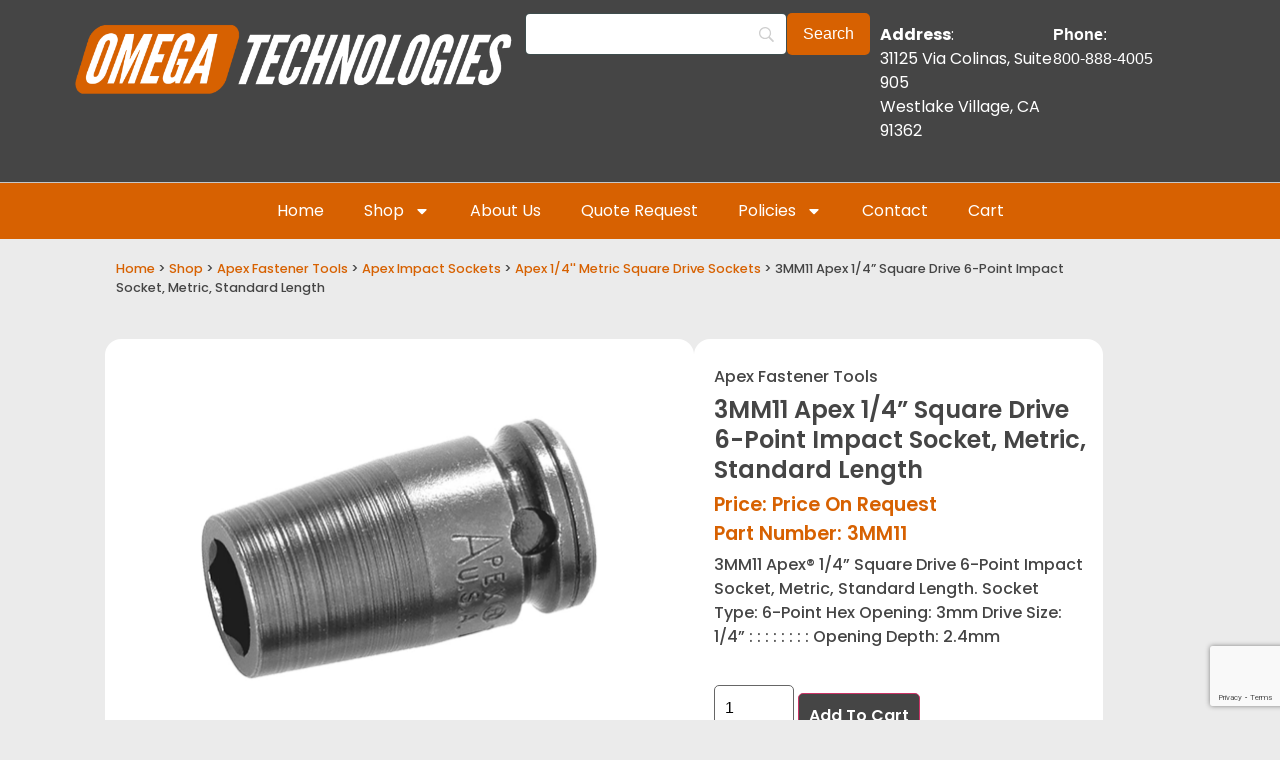

--- FILE ---
content_type: text/html; charset=UTF-8
request_url: https://apexbitsdistributors.com/product/3mm11-apex-1-4-square-drive-socket-metric-standard-length/
body_size: 27958
content:
<!doctype html>
<html lang="en-US">
<head>
	<meta charset="UTF-8">
	<meta name="viewport" content="width=device-width, initial-scale=1">
	<link rel="profile" href="https://gmpg.org/xfn/11">
	<meta name='robots' content='index, follow, max-image-preview:large, max-snippet:-1, max-video-preview:-1' />

	<!-- This site is optimized with the Yoast SEO plugin v26.8 - https://yoast.com/product/yoast-seo-wordpress/ -->
	<title>3MM11 Apex 1/4&#039;&#039; Square Drive 6-Point Impact Socket, Metric, Standard Length</title>
	<meta name="description" content="3MM11 Apex&reg; 1/4&#039;&#039; Square Drive 6-Point Impact Socket, Metric, Standard Length. Socket Type: 6-Point Hex Opening: 3mm Drive Size: 1/4&#039;&#039; : : : : : : : : Opening Depth: 2.4mm" />
	<link rel="canonical" href="https://apexbitsdistributors.com/product/3mm11-apex-1-4-square-drive-socket-metric-standard-length/" />
	<meta property="og:locale" content="en_US" />
	<meta property="og:type" content="article" />
	<meta property="og:title" content="3MM11 Apex 1/4&#039;&#039; Square Drive 6-Point Impact Socket, Metric, Standard Length" />
	<meta property="og:description" content="3MM11 Apex&reg; 1/4&#039;&#039; Square Drive 6-Point Impact Socket, Metric, Standard Length. Socket Type: 6-Point Hex Opening: 3mm Drive Size: 1/4&#039;&#039; : : : : : : : : Opening Depth: 2.4mm" />
	<meta property="og:url" content="https://apexbitsdistributors.com/product/3mm11-apex-1-4-square-drive-socket-metric-standard-length/" />
	<meta property="og:site_name" content="Apex Bits Distributors" />
	<meta property="article:modified_time" content="2025-10-31T20:14:59+00:00" />
	<meta property="og:image" content="https://apexbitsdistributors.com/wp-content/uploads/3mm11-apex-1-4-square-drive-socket-metric-standard-length.jpg" />
	<meta property="og:image:width" content="1000" />
	<meta property="og:image:height" content="1000" />
	<meta property="og:image:type" content="image/jpeg" />
	<meta name="twitter:card" content="summary_large_image" />
	<meta name="twitter:label1" content="Est. reading time" />
	<meta name="twitter:data1" content="1 minute" />
	<script type="application/ld+json" class="yoast-schema-graph">{"@context":"https://schema.org","@graph":[{"@type":"WebPage","@id":"https://apexbitsdistributors.com/product/3mm11-apex-1-4-square-drive-socket-metric-standard-length/","url":"https://apexbitsdistributors.com/product/3mm11-apex-1-4-square-drive-socket-metric-standard-length/","name":"3MM11 Apex 1/4'' Square Drive 6-Point Impact Socket, Metric, Standard Length","isPartOf":{"@id":"https://apexbitsdistributors.com/#website"},"primaryImageOfPage":{"@id":"https://apexbitsdistributors.com/product/3mm11-apex-1-4-square-drive-socket-metric-standard-length/#primaryimage"},"image":{"@id":"https://apexbitsdistributors.com/product/3mm11-apex-1-4-square-drive-socket-metric-standard-length/#primaryimage"},"thumbnailUrl":"https://apexbitsdistributors.com/wp-content/uploads/3mm11-apex-1-4-square-drive-socket-metric-standard-length.jpg","datePublished":"2021-08-03T00:40:10+00:00","dateModified":"2025-10-31T20:14:59+00:00","description":"3MM11 Apex&reg; 1/4'' Square Drive 6-Point Impact Socket, Metric, Standard Length. Socket Type: 6-Point Hex Opening: 3mm Drive Size: 1/4'' : : : : : : : : Opening Depth: 2.4mm","breadcrumb":{"@id":"https://apexbitsdistributors.com/product/3mm11-apex-1-4-square-drive-socket-metric-standard-length/#breadcrumb"},"inLanguage":"en-US","potentialAction":[{"@type":"ReadAction","target":["https://apexbitsdistributors.com/product/3mm11-apex-1-4-square-drive-socket-metric-standard-length/"]}]},{"@type":"ImageObject","inLanguage":"en-US","@id":"https://apexbitsdistributors.com/product/3mm11-apex-1-4-square-drive-socket-metric-standard-length/#primaryimage","url":"https://apexbitsdistributors.com/wp-content/uploads/3mm11-apex-1-4-square-drive-socket-metric-standard-length.jpg","contentUrl":"https://apexbitsdistributors.com/wp-content/uploads/3mm11-apex-1-4-square-drive-socket-metric-standard-length.jpg","width":1000,"height":1000},{"@type":"BreadcrumbList","@id":"https://apexbitsdistributors.com/product/3mm11-apex-1-4-square-drive-socket-metric-standard-length/#breadcrumb","itemListElement":[{"@type":"ListItem","position":1,"name":"Home","item":"https://apexbitsdistributors.com/"},{"@type":"ListItem","position":2,"name":"Shop","item":"https://apexbitsdistributors.com/shop/"},{"@type":"ListItem","position":3,"name":"3MM11 Apex 1/4&#8221; Square Drive 6-Point Impact Socket, Metric, Standard Length"}]},{"@type":"WebSite","@id":"https://apexbitsdistributors.com/#website","url":"https://apexbitsdistributors.com/","name":"Apex Bits Distributors","description":"","publisher":{"@id":"https://apexbitsdistributors.com/#organization"},"potentialAction":[{"@type":"SearchAction","target":{"@type":"EntryPoint","urlTemplate":"https://apexbitsdistributors.com/?s={search_term_string}"},"query-input":{"@type":"PropertyValueSpecification","valueRequired":true,"valueName":"search_term_string"}}],"inLanguage":"en-US"},{"@type":"Organization","@id":"https://apexbitsdistributors.com/#organization","name":"Omega Technologies","url":"https://apexbitsdistributors.com/","logo":{"@type":"ImageObject","inLanguage":"en-US","@id":"https://apexbitsdistributors.com/#/schema/logo/image/","url":"https://apexbitsdistributors.com/wp-content/uploads/apexbits-invoice.png","contentUrl":"https://apexbitsdistributors.com/wp-content/uploads/apexbits-invoice.png","width":270,"height":45,"caption":"Omega Technologies"},"image":{"@id":"https://apexbitsdistributors.com/#/schema/logo/image/"}}]}</script>
	<!-- / Yoast SEO plugin. -->


<link rel='dns-prefetch' href='//www.googletagmanager.com' />
<link rel='dns-prefetch' href='//ajax.googleapis.com' />
<link rel="alternate" type="application/rss+xml" title="Apex Bits Distributors &raquo; Feed" href="https://apexbitsdistributors.com/feed/" />
<link rel="alternate" type="application/rss+xml" title="Apex Bits Distributors &raquo; Comments Feed" href="https://apexbitsdistributors.com/comments/feed/" />
<link rel="alternate" title="oEmbed (JSON)" type="application/json+oembed" href="https://apexbitsdistributors.com/wp-json/oembed/1.0/embed?url=https%3A%2F%2Fapexbitsdistributors.com%2Fproduct%2F3mm11-apex-1-4-square-drive-socket-metric-standard-length%2F" />
<link rel="alternate" title="oEmbed (XML)" type="text/xml+oembed" href="https://apexbitsdistributors.com/wp-json/oembed/1.0/embed?url=https%3A%2F%2Fapexbitsdistributors.com%2Fproduct%2F3mm11-apex-1-4-square-drive-socket-metric-standard-length%2F&#038;format=xml" />
<style id='wp-img-auto-sizes-contain-inline-css'>
img:is([sizes=auto i],[sizes^="auto," i]){contain-intrinsic-size:3000px 1500px}
/*# sourceURL=wp-img-auto-sizes-contain-inline-css */
</style>
<style id='wp-emoji-styles-inline-css'>

	img.wp-smiley, img.emoji {
		display: inline !important;
		border: none !important;
		box-shadow: none !important;
		height: 1em !important;
		width: 1em !important;
		margin: 0 0.07em !important;
		vertical-align: -0.1em !important;
		background: none !important;
		padding: 0 !important;
	}
/*# sourceURL=wp-emoji-styles-inline-css */
</style>
<link rel='stylesheet' id='wp-block-library-css' href='https://apexbitsdistributors.com/wp-includes/css/dist/block-library/style.min.css?ver=6.9' media='all' />
<style id='global-styles-inline-css'>
:root{--wp--preset--aspect-ratio--square: 1;--wp--preset--aspect-ratio--4-3: 4/3;--wp--preset--aspect-ratio--3-4: 3/4;--wp--preset--aspect-ratio--3-2: 3/2;--wp--preset--aspect-ratio--2-3: 2/3;--wp--preset--aspect-ratio--16-9: 16/9;--wp--preset--aspect-ratio--9-16: 9/16;--wp--preset--color--black: #000000;--wp--preset--color--cyan-bluish-gray: #abb8c3;--wp--preset--color--white: #ffffff;--wp--preset--color--pale-pink: #f78da7;--wp--preset--color--vivid-red: #cf2e2e;--wp--preset--color--luminous-vivid-orange: #ff6900;--wp--preset--color--luminous-vivid-amber: #fcb900;--wp--preset--color--light-green-cyan: #7bdcb5;--wp--preset--color--vivid-green-cyan: #00d084;--wp--preset--color--pale-cyan-blue: #8ed1fc;--wp--preset--color--vivid-cyan-blue: #0693e3;--wp--preset--color--vivid-purple: #9b51e0;--wp--preset--gradient--vivid-cyan-blue-to-vivid-purple: linear-gradient(135deg,rgb(6,147,227) 0%,rgb(155,81,224) 100%);--wp--preset--gradient--light-green-cyan-to-vivid-green-cyan: linear-gradient(135deg,rgb(122,220,180) 0%,rgb(0,208,130) 100%);--wp--preset--gradient--luminous-vivid-amber-to-luminous-vivid-orange: linear-gradient(135deg,rgb(252,185,0) 0%,rgb(255,105,0) 100%);--wp--preset--gradient--luminous-vivid-orange-to-vivid-red: linear-gradient(135deg,rgb(255,105,0) 0%,rgb(207,46,46) 100%);--wp--preset--gradient--very-light-gray-to-cyan-bluish-gray: linear-gradient(135deg,rgb(238,238,238) 0%,rgb(169,184,195) 100%);--wp--preset--gradient--cool-to-warm-spectrum: linear-gradient(135deg,rgb(74,234,220) 0%,rgb(151,120,209) 20%,rgb(207,42,186) 40%,rgb(238,44,130) 60%,rgb(251,105,98) 80%,rgb(254,248,76) 100%);--wp--preset--gradient--blush-light-purple: linear-gradient(135deg,rgb(255,206,236) 0%,rgb(152,150,240) 100%);--wp--preset--gradient--blush-bordeaux: linear-gradient(135deg,rgb(254,205,165) 0%,rgb(254,45,45) 50%,rgb(107,0,62) 100%);--wp--preset--gradient--luminous-dusk: linear-gradient(135deg,rgb(255,203,112) 0%,rgb(199,81,192) 50%,rgb(65,88,208) 100%);--wp--preset--gradient--pale-ocean: linear-gradient(135deg,rgb(255,245,203) 0%,rgb(182,227,212) 50%,rgb(51,167,181) 100%);--wp--preset--gradient--electric-grass: linear-gradient(135deg,rgb(202,248,128) 0%,rgb(113,206,126) 100%);--wp--preset--gradient--midnight: linear-gradient(135deg,rgb(2,3,129) 0%,rgb(40,116,252) 100%);--wp--preset--font-size--small: 13px;--wp--preset--font-size--medium: 20px;--wp--preset--font-size--large: 36px;--wp--preset--font-size--x-large: 42px;--wp--preset--spacing--20: 0.44rem;--wp--preset--spacing--30: 0.67rem;--wp--preset--spacing--40: 1rem;--wp--preset--spacing--50: 1.5rem;--wp--preset--spacing--60: 2.25rem;--wp--preset--spacing--70: 3.38rem;--wp--preset--spacing--80: 5.06rem;--wp--preset--shadow--natural: 6px 6px 9px rgba(0, 0, 0, 0.2);--wp--preset--shadow--deep: 12px 12px 50px rgba(0, 0, 0, 0.4);--wp--preset--shadow--sharp: 6px 6px 0px rgba(0, 0, 0, 0.2);--wp--preset--shadow--outlined: 6px 6px 0px -3px rgb(255, 255, 255), 6px 6px rgb(0, 0, 0);--wp--preset--shadow--crisp: 6px 6px 0px rgb(0, 0, 0);}:root { --wp--style--global--content-size: 800px;--wp--style--global--wide-size: 1200px; }:where(body) { margin: 0; }.wp-site-blocks > .alignleft { float: left; margin-right: 2em; }.wp-site-blocks > .alignright { float: right; margin-left: 2em; }.wp-site-blocks > .aligncenter { justify-content: center; margin-left: auto; margin-right: auto; }:where(.wp-site-blocks) > * { margin-block-start: 24px; margin-block-end: 0; }:where(.wp-site-blocks) > :first-child { margin-block-start: 0; }:where(.wp-site-blocks) > :last-child { margin-block-end: 0; }:root { --wp--style--block-gap: 24px; }:root :where(.is-layout-flow) > :first-child{margin-block-start: 0;}:root :where(.is-layout-flow) > :last-child{margin-block-end: 0;}:root :where(.is-layout-flow) > *{margin-block-start: 24px;margin-block-end: 0;}:root :where(.is-layout-constrained) > :first-child{margin-block-start: 0;}:root :where(.is-layout-constrained) > :last-child{margin-block-end: 0;}:root :where(.is-layout-constrained) > *{margin-block-start: 24px;margin-block-end: 0;}:root :where(.is-layout-flex){gap: 24px;}:root :where(.is-layout-grid){gap: 24px;}.is-layout-flow > .alignleft{float: left;margin-inline-start: 0;margin-inline-end: 2em;}.is-layout-flow > .alignright{float: right;margin-inline-start: 2em;margin-inline-end: 0;}.is-layout-flow > .aligncenter{margin-left: auto !important;margin-right: auto !important;}.is-layout-constrained > .alignleft{float: left;margin-inline-start: 0;margin-inline-end: 2em;}.is-layout-constrained > .alignright{float: right;margin-inline-start: 2em;margin-inline-end: 0;}.is-layout-constrained > .aligncenter{margin-left: auto !important;margin-right: auto !important;}.is-layout-constrained > :where(:not(.alignleft):not(.alignright):not(.alignfull)){max-width: var(--wp--style--global--content-size);margin-left: auto !important;margin-right: auto !important;}.is-layout-constrained > .alignwide{max-width: var(--wp--style--global--wide-size);}body .is-layout-flex{display: flex;}.is-layout-flex{flex-wrap: wrap;align-items: center;}.is-layout-flex > :is(*, div){margin: 0;}body .is-layout-grid{display: grid;}.is-layout-grid > :is(*, div){margin: 0;}body{padding-top: 0px;padding-right: 0px;padding-bottom: 0px;padding-left: 0px;}a:where(:not(.wp-element-button)){text-decoration: underline;}:root :where(.wp-element-button, .wp-block-button__link){background-color: #32373c;border-width: 0;color: #fff;font-family: inherit;font-size: inherit;font-style: inherit;font-weight: inherit;letter-spacing: inherit;line-height: inherit;padding-top: calc(0.667em + 2px);padding-right: calc(1.333em + 2px);padding-bottom: calc(0.667em + 2px);padding-left: calc(1.333em + 2px);text-decoration: none;text-transform: inherit;}.has-black-color{color: var(--wp--preset--color--black) !important;}.has-cyan-bluish-gray-color{color: var(--wp--preset--color--cyan-bluish-gray) !important;}.has-white-color{color: var(--wp--preset--color--white) !important;}.has-pale-pink-color{color: var(--wp--preset--color--pale-pink) !important;}.has-vivid-red-color{color: var(--wp--preset--color--vivid-red) !important;}.has-luminous-vivid-orange-color{color: var(--wp--preset--color--luminous-vivid-orange) !important;}.has-luminous-vivid-amber-color{color: var(--wp--preset--color--luminous-vivid-amber) !important;}.has-light-green-cyan-color{color: var(--wp--preset--color--light-green-cyan) !important;}.has-vivid-green-cyan-color{color: var(--wp--preset--color--vivid-green-cyan) !important;}.has-pale-cyan-blue-color{color: var(--wp--preset--color--pale-cyan-blue) !important;}.has-vivid-cyan-blue-color{color: var(--wp--preset--color--vivid-cyan-blue) !important;}.has-vivid-purple-color{color: var(--wp--preset--color--vivid-purple) !important;}.has-black-background-color{background-color: var(--wp--preset--color--black) !important;}.has-cyan-bluish-gray-background-color{background-color: var(--wp--preset--color--cyan-bluish-gray) !important;}.has-white-background-color{background-color: var(--wp--preset--color--white) !important;}.has-pale-pink-background-color{background-color: var(--wp--preset--color--pale-pink) !important;}.has-vivid-red-background-color{background-color: var(--wp--preset--color--vivid-red) !important;}.has-luminous-vivid-orange-background-color{background-color: var(--wp--preset--color--luminous-vivid-orange) !important;}.has-luminous-vivid-amber-background-color{background-color: var(--wp--preset--color--luminous-vivid-amber) !important;}.has-light-green-cyan-background-color{background-color: var(--wp--preset--color--light-green-cyan) !important;}.has-vivid-green-cyan-background-color{background-color: var(--wp--preset--color--vivid-green-cyan) !important;}.has-pale-cyan-blue-background-color{background-color: var(--wp--preset--color--pale-cyan-blue) !important;}.has-vivid-cyan-blue-background-color{background-color: var(--wp--preset--color--vivid-cyan-blue) !important;}.has-vivid-purple-background-color{background-color: var(--wp--preset--color--vivid-purple) !important;}.has-black-border-color{border-color: var(--wp--preset--color--black) !important;}.has-cyan-bluish-gray-border-color{border-color: var(--wp--preset--color--cyan-bluish-gray) !important;}.has-white-border-color{border-color: var(--wp--preset--color--white) !important;}.has-pale-pink-border-color{border-color: var(--wp--preset--color--pale-pink) !important;}.has-vivid-red-border-color{border-color: var(--wp--preset--color--vivid-red) !important;}.has-luminous-vivid-orange-border-color{border-color: var(--wp--preset--color--luminous-vivid-orange) !important;}.has-luminous-vivid-amber-border-color{border-color: var(--wp--preset--color--luminous-vivid-amber) !important;}.has-light-green-cyan-border-color{border-color: var(--wp--preset--color--light-green-cyan) !important;}.has-vivid-green-cyan-border-color{border-color: var(--wp--preset--color--vivid-green-cyan) !important;}.has-pale-cyan-blue-border-color{border-color: var(--wp--preset--color--pale-cyan-blue) !important;}.has-vivid-cyan-blue-border-color{border-color: var(--wp--preset--color--vivid-cyan-blue) !important;}.has-vivid-purple-border-color{border-color: var(--wp--preset--color--vivid-purple) !important;}.has-vivid-cyan-blue-to-vivid-purple-gradient-background{background: var(--wp--preset--gradient--vivid-cyan-blue-to-vivid-purple) !important;}.has-light-green-cyan-to-vivid-green-cyan-gradient-background{background: var(--wp--preset--gradient--light-green-cyan-to-vivid-green-cyan) !important;}.has-luminous-vivid-amber-to-luminous-vivid-orange-gradient-background{background: var(--wp--preset--gradient--luminous-vivid-amber-to-luminous-vivid-orange) !important;}.has-luminous-vivid-orange-to-vivid-red-gradient-background{background: var(--wp--preset--gradient--luminous-vivid-orange-to-vivid-red) !important;}.has-very-light-gray-to-cyan-bluish-gray-gradient-background{background: var(--wp--preset--gradient--very-light-gray-to-cyan-bluish-gray) !important;}.has-cool-to-warm-spectrum-gradient-background{background: var(--wp--preset--gradient--cool-to-warm-spectrum) !important;}.has-blush-light-purple-gradient-background{background: var(--wp--preset--gradient--blush-light-purple) !important;}.has-blush-bordeaux-gradient-background{background: var(--wp--preset--gradient--blush-bordeaux) !important;}.has-luminous-dusk-gradient-background{background: var(--wp--preset--gradient--luminous-dusk) !important;}.has-pale-ocean-gradient-background{background: var(--wp--preset--gradient--pale-ocean) !important;}.has-electric-grass-gradient-background{background: var(--wp--preset--gradient--electric-grass) !important;}.has-midnight-gradient-background{background: var(--wp--preset--gradient--midnight) !important;}.has-small-font-size{font-size: var(--wp--preset--font-size--small) !important;}.has-medium-font-size{font-size: var(--wp--preset--font-size--medium) !important;}.has-large-font-size{font-size: var(--wp--preset--font-size--large) !important;}.has-x-large-font-size{font-size: var(--wp--preset--font-size--x-large) !important;}
:root :where(.wp-block-pullquote){font-size: 1.5em;line-height: 1.6;}
/*# sourceURL=global-styles-inline-css */
</style>
<link rel='stylesheet' id='frontcss-css' href='https://apexbitsdistributors.com/wp-content/cache/autoptimize/autoptimize_single_594f6b17358c8146d0fc369015680959.php?ver=3.4.1' media='all' />
<link rel='stylesheet' id='cookie-law-info-css' href='https://apexbitsdistributors.com/wp-content/cache/autoptimize/autoptimize_single_20e8490fab0dcf7557a5c8b54494db6f.php?ver=3.3.9.1' media='all' />
<link rel='stylesheet' id='cookie-law-info-gdpr-css' href='https://apexbitsdistributors.com/wp-content/cache/autoptimize/autoptimize_single_359aca8a88b2331aa34ac505acad9911.php?ver=3.3.9.1' media='all' />
<link rel='stylesheet' id='photoswipe-css' href='https://apexbitsdistributors.com/wp-content/plugins/woocommerce/assets/css/photoswipe/photoswipe.min.css?ver=10.4.3' media='all' />
<link rel='stylesheet' id='photoswipe-default-skin-css' href='https://apexbitsdistributors.com/wp-content/plugins/woocommerce/assets/css/photoswipe/default-skin/default-skin.min.css?ver=10.4.3' media='all' />
<link rel='stylesheet' id='woocommerce-layout-css' href='https://apexbitsdistributors.com/wp-content/cache/autoptimize/autoptimize_single_e98f5279cacaef826050eb2595082e77.php?ver=10.4.3' media='all' />
<link rel='stylesheet' id='woocommerce-smallscreen-css' href='https://apexbitsdistributors.com/wp-content/cache/autoptimize/autoptimize_single_59d266c0ea580aae1113acb3761f7ad5.php?ver=10.4.3' media='only screen and (max-width: 768px)' />
<link rel='stylesheet' id='woocommerce-general-css' href='https://apexbitsdistributors.com/wp-content/cache/autoptimize/autoptimize_single_0a5cfa15a1c3bce6319a071a84e71e83.php?ver=10.4.3' media='all' />
<style id='woocommerce-inline-inline-css'>
.woocommerce form .form-row .required { visibility: visible; }
/*# sourceURL=woocommerce-inline-inline-css */
</style>
<link rel='stylesheet' id='brands-styles-css' href='https://apexbitsdistributors.com/wp-content/cache/autoptimize/autoptimize_single_48d56016b20f151be4f24ba6d0eb1be4.php?ver=10.4.3' media='all' />
<link rel='stylesheet' id='hello-elementor-css' href='https://apexbitsdistributors.com/wp-content/themes/hello-elementor/style.min.css?ver=3.2.1' media='all' />
<link rel='stylesheet' id='elementor-frontend-css' href='https://apexbitsdistributors.com/wp-content/plugins/elementor/assets/css/frontend.min.css?ver=3.34.1' media='all' />
<link rel='stylesheet' id='widget-image-css' href='https://apexbitsdistributors.com/wp-content/plugins/elementor/assets/css/widget-image.min.css?ver=3.34.1' media='all' />
<link rel='stylesheet' id='widget-nav-menu-css' href='https://apexbitsdistributors.com/wp-content/plugins/elementor-pro/assets/css/widget-nav-menu.min.css?ver=3.34.0' media='all' />
<link rel='stylesheet' id='widget-search-form-css' href='https://apexbitsdistributors.com/wp-content/plugins/elementor-pro/assets/css/widget-search-form.min.css?ver=3.34.0' media='all' />
<link rel='stylesheet' id='e-motion-fx-css' href='https://apexbitsdistributors.com/wp-content/plugins/elementor-pro/assets/css/modules/motion-fx.min.css?ver=3.34.0' media='all' />
<link rel='stylesheet' id='widget-icon-list-css' href='https://apexbitsdistributors.com/wp-content/plugins/elementor/assets/css/widget-icon-list.min.css?ver=3.34.1' media='all' />
<link rel='stylesheet' id='e-animation-shrink-css' href='https://apexbitsdistributors.com/wp-content/plugins/elementor/assets/lib/animations/styles/e-animation-shrink.min.css?ver=3.34.1' media='all' />
<link rel='stylesheet' id='widget-social-icons-css' href='https://apexbitsdistributors.com/wp-content/plugins/elementor/assets/css/widget-social-icons.min.css?ver=3.34.1' media='all' />
<link rel='stylesheet' id='e-apple-webkit-css' href='https://apexbitsdistributors.com/wp-content/plugins/elementor/assets/css/conditionals/apple-webkit.min.css?ver=3.34.1' media='all' />
<link rel='stylesheet' id='widget-heading-css' href='https://apexbitsdistributors.com/wp-content/plugins/elementor/assets/css/widget-heading.min.css?ver=3.34.1' media='all' />
<link rel='stylesheet' id='widget-form-css' href='https://apexbitsdistributors.com/wp-content/plugins/elementor-pro/assets/css/widget-form.min.css?ver=3.34.0' media='all' />
<link rel='stylesheet' id='widget-woocommerce-product-images-css' href='https://apexbitsdistributors.com/wp-content/plugins/elementor-pro/assets/css/widget-woocommerce-product-images.min.css?ver=3.34.0' media='all' />
<link rel='stylesheet' id='widget-woocommerce-product-add-to-cart-css' href='https://apexbitsdistributors.com/wp-content/plugins/elementor-pro/assets/css/widget-woocommerce-product-add-to-cart.min.css?ver=3.34.0' media='all' />
<link rel='stylesheet' id='widget-woocommerce-product-additional-information-css' href='https://apexbitsdistributors.com/wp-content/plugins/elementor-pro/assets/css/widget-woocommerce-product-additional-information.min.css?ver=3.34.0' media='all' />
<link rel='stylesheet' id='widget-loop-common-css' href='https://apexbitsdistributors.com/wp-content/plugins/elementor-pro/assets/css/widget-loop-common.min.css?ver=3.34.0' media='all' />
<link rel='stylesheet' id='widget-loop-grid-css' href='https://apexbitsdistributors.com/wp-content/plugins/elementor-pro/assets/css/widget-loop-grid.min.css?ver=3.34.0' media='all' />
<link rel='stylesheet' id='elementor-post-25252-css' href='https://apexbitsdistributors.com/wp-content/cache/autoptimize/autoptimize_single_18a9dea2a1b25d80bf131e71378c916d.php?ver=1769170803' media='all' />
<link rel='stylesheet' id='elementor-post-25260-css' href='https://apexbitsdistributors.com/wp-content/cache/autoptimize/autoptimize_single_2e860583062ca9f0f36cee6011cd625a.php?ver=1769170803' media='all' />
<link rel='stylesheet' id='elementor-post-25289-css' href='https://apexbitsdistributors.com/wp-content/cache/autoptimize/autoptimize_single_a8c1ff4d579cc4298ea3e7b5c1f19c15.php?ver=1769170803' media='all' />
<link rel='stylesheet' id='elementor-post-25277-css' href='https://apexbitsdistributors.com/wp-content/cache/autoptimize/autoptimize_single_96ad107bf16009f6f0bcdfecc1ff70f2.php?ver=1769170851' media='all' />
<link rel='stylesheet' id='searchwp-forms-css' href='https://apexbitsdistributors.com/wp-content/plugins/searchwp/assets/css/frontend/search-forms.min.css?ver=4.5.6' media='all' />
<link rel='stylesheet' id='elementor-gf-local-poppins-css' href='https://apexbitsdistributors.com/wp-content/cache/autoptimize/autoptimize_single_47fa90e18a9e37110400f724099d5259.php?ver=1742601991' media='all' />
<script id="woocommerce-google-analytics-integration-gtag-js-after">
/* Google Analytics for WooCommerce (gtag.js) */
					window.dataLayer = window.dataLayer || [];
					function gtag(){dataLayer.push(arguments);}
					// Set up default consent state.
					for ( const mode of [{"analytics_storage":"denied","ad_storage":"denied","ad_user_data":"denied","ad_personalization":"denied","region":["AT","BE","BG","HR","CY","CZ","DK","EE","FI","FR","DE","GR","HU","IS","IE","IT","LV","LI","LT","LU","MT","NL","NO","PL","PT","RO","SK","SI","ES","SE","GB","CH"]}] || [] ) {
						gtag( "consent", "default", { "wait_for_update": 500, ...mode } );
					}
					gtag("js", new Date());
					gtag("set", "developer_id.dOGY3NW", true);
					gtag("config", "G-R10KW3275Q", {"track_404":true,"allow_google_signals":true,"logged_in":false,"linker":{"domains":[],"allow_incoming":true},"custom_map":{"dimension1":"logged_in"}});
//# sourceURL=woocommerce-google-analytics-integration-gtag-js-after
</script>
<script async='async' src="https://apexbitsdistributors.com/wp-includes/js/jquery/jquery.min.js?ver=3.7.1" id="jquery-core-js"></script>
<script defer='defer' src="https://apexbitsdistributors.com/wp-includes/js/jquery/jquery-migrate.min.js?ver=3.4.1" id="jquery-migrate-js"></script>
<script id="frontjs-js-extra">
var php_vars = {"admin_url":"https://apexbitsdistributors.com/wp-admin/admin-ajax.php","nonce":"7a5e597d26"};
//# sourceURL=frontjs-js-extra
</script>
<script defer='defer' src="https://apexbitsdistributors.com/wp-content/cache/autoptimize/autoptimize_single_73b860a1aa594f60ddde453efb2411df.php?ver=1.0.0" id="frontjs-js"></script>
<script id="cookie-law-info-js-extra">
var Cli_Data = {"nn_cookie_ids":[],"cookielist":[],"non_necessary_cookies":[],"ccpaEnabled":"","ccpaRegionBased":"","ccpaBarEnabled":"","strictlyEnabled":["necessary","obligatoire"],"ccpaType":"gdpr","js_blocking":"1","custom_integration":"","triggerDomRefresh":"","secure_cookies":""};
var cli_cookiebar_settings = {"animate_speed_hide":"500","animate_speed_show":"500","background":"#dedfe0","border":"#b1a6a6c2","border_on":"","button_1_button_colour":"#f25c05","button_1_button_hover":"#c24a04","button_1_link_colour":"#fff","button_1_as_button":"1","button_1_new_win":"","button_2_button_colour":"#333","button_2_button_hover":"#292929","button_2_link_colour":"#444","button_2_as_button":"","button_2_hidebar":"1","button_3_button_colour":"#fffcfc","button_3_button_hover":"#cccaca","button_3_link_colour":"#333333","button_3_as_button":"1","button_3_new_win":"","button_4_button_colour":"#fffcfc","button_4_button_hover":"#cccaca","button_4_link_colour":"#333333","button_4_as_button":"1","button_7_button_colour":"#f25c05","button_7_button_hover":"#c24a04","button_7_link_colour":"#fff","button_7_as_button":"1","button_7_new_win":"","font_family":"inherit","header_fix":"","notify_animate_hide":"1","notify_animate_show":"","notify_div_id":"#cookie-law-info-bar","notify_position_horizontal":"right","notify_position_vertical":"bottom","scroll_close":"","scroll_close_reload":"","accept_close_reload":"","reject_close_reload":"","showagain_tab":"1","showagain_background":"#fff","showagain_border":"#000","showagain_div_id":"#cookie-law-info-again","showagain_x_position":"10%","text":"#333333","show_once_yn":"","show_once":"10000","logging_on":"","as_popup":"","popup_overlay":"1","bar_heading_text":"We Value Your Privacy","cookie_bar_as":"banner","popup_showagain_position":"bottom-right","widget_position":"left"};
var log_object = {"ajax_url":"https://apexbitsdistributors.com/wp-admin/admin-ajax.php"};
//# sourceURL=cookie-law-info-js-extra
</script>
<script defer='defer' src="https://apexbitsdistributors.com/wp-content/cache/autoptimize/autoptimize_single_c5592a6fda4d0b779f56db2d5ddac010.php?ver=3.3.9.1" id="cookie-law-info-js"></script>
<script defer='defer' src="https://apexbitsdistributors.com/wp-content/plugins/woocommerce/assets/js/jquery-blockui/jquery.blockUI.min.js?ver=2.7.0-wc.10.4.3" id="wc-jquery-blockui-js" defer data-wp-strategy="defer"></script>
<script id="wc-add-to-cart-js-extra">
var wc_add_to_cart_params = {"ajax_url":"/wp-admin/admin-ajax.php","wc_ajax_url":"/?wc-ajax=%%endpoint%%","i18n_view_cart":"View cart","cart_url":"https://apexbitsdistributors.com/cart/","is_cart":"","cart_redirect_after_add":"no"};
//# sourceURL=wc-add-to-cart-js-extra
</script>
<script defer='defer' src="https://apexbitsdistributors.com/wp-content/plugins/woocommerce/assets/js/frontend/add-to-cart.min.js?ver=10.4.3" id="wc-add-to-cart-js" defer data-wp-strategy="defer"></script>
<script defer='defer' src="https://apexbitsdistributors.com/wp-content/plugins/woocommerce/assets/js/zoom/jquery.zoom.min.js?ver=1.7.21-wc.10.4.3" id="wc-zoom-js" defer data-wp-strategy="defer"></script>
<script defer='defer' src="https://apexbitsdistributors.com/wp-content/plugins/woocommerce/assets/js/flexslider/jquery.flexslider.min.js?ver=2.7.2-wc.10.4.3" id="wc-flexslider-js" defer data-wp-strategy="defer"></script>
<script defer='defer' src="https://apexbitsdistributors.com/wp-content/plugins/woocommerce/assets/js/photoswipe/photoswipe.min.js?ver=4.1.1-wc.10.4.3" id="wc-photoswipe-js" defer data-wp-strategy="defer"></script>
<script defer='defer' src="https://apexbitsdistributors.com/wp-content/plugins/woocommerce/assets/js/photoswipe/photoswipe-ui-default.min.js?ver=4.1.1-wc.10.4.3" id="wc-photoswipe-ui-default-js" defer data-wp-strategy="defer"></script>
<script id="wc-single-product-js-extra">
var wc_single_product_params = {"i18n_required_rating_text":"Please select a rating","i18n_rating_options":["1 of 5 stars","2 of 5 stars","3 of 5 stars","4 of 5 stars","5 of 5 stars"],"i18n_product_gallery_trigger_text":"View full-screen image gallery","review_rating_required":"no","flexslider":{"rtl":false,"animation":"slide","smoothHeight":true,"directionNav":false,"controlNav":"thumbnails","slideshow":false,"animationSpeed":500,"animationLoop":false,"allowOneSlide":false},"zoom_enabled":"1","zoom_options":[],"photoswipe_enabled":"1","photoswipe_options":{"shareEl":false,"closeOnScroll":false,"history":false,"hideAnimationDuration":0,"showAnimationDuration":0},"flexslider_enabled":"1"};
//# sourceURL=wc-single-product-js-extra
</script>
<script defer='defer' src="https://apexbitsdistributors.com/wp-content/plugins/woocommerce/assets/js/frontend/single-product.min.js?ver=10.4.3" id="wc-single-product-js" defer data-wp-strategy="defer"></script>
<script defer='defer' src="https://apexbitsdistributors.com/wp-content/plugins/woocommerce/assets/js/js-cookie/js.cookie.min.js?ver=2.1.4-wc.10.4.3" id="wc-js-cookie-js" defer data-wp-strategy="defer"></script>
<script id="woocommerce-js-extra">
var woocommerce_params = {"ajax_url":"/wp-admin/admin-ajax.php","wc_ajax_url":"/?wc-ajax=%%endpoint%%","i18n_password_show":"Show password","i18n_password_hide":"Hide password"};
//# sourceURL=woocommerce-js-extra
</script>
<script defer='defer' src="https://apexbitsdistributors.com/wp-content/plugins/woocommerce/assets/js/frontend/woocommerce.min.js?ver=10.4.3" id="woocommerce-js" defer data-wp-strategy="defer"></script>
<script defer='defer' src="https://apexbitsdistributors.com/wp-content/plugins/woocommerce-min-max-quantities/assets/js/frontend/validate.min.js?ver=5.2.8" id="wc-mmq-frontend-js" defer data-wp-strategy="defer"></script>

<!-- Google tag (gtag.js) snippet added by Site Kit -->
<!-- Google Analytics snippet added by Site Kit -->
<script defer='defer' src="https://www.googletagmanager.com/gtag/js?id=GT-W6J5QCF" id="google_gtagjs-js" async></script>
<script id="google_gtagjs-js-after">
window.dataLayer = window.dataLayer || [];function gtag(){dataLayer.push(arguments);}
gtag("set","linker",{"domains":["apexbitsdistributors.com"]});
gtag("js", new Date());
gtag("set", "developer_id.dZTNiMT", true);
gtag("config", "GT-W6J5QCF");
//# sourceURL=google_gtagjs-js-after
</script>
<link rel="https://api.w.org/" href="https://apexbitsdistributors.com/wp-json/" /><link rel="alternate" title="JSON" type="application/json" href="https://apexbitsdistributors.com/wp-json/wp/v2/product/7416" /><link rel="EditURI" type="application/rsd+xml" title="RSD" href="https://apexbitsdistributors.com/xmlrpc.php?rsd" />
<meta name="generator" content="WordPress 6.9" />
<meta name="generator" content="WooCommerce 10.4.3" />
<link rel='shortlink' href='https://apexbitsdistributors.com/?p=7416' />
<meta name="generator" content="Site Kit by Google 1.170.0" />	<noscript><style>.woocommerce-product-gallery{ opacity: 1 !important; }</style></noscript>
	<meta name="generator" content="Elementor 3.34.1; features: e_font_icon_svg, additional_custom_breakpoints; settings: css_print_method-external, google_font-enabled, font_display-fallback">
			<style>
				.e-con.e-parent:nth-of-type(n+4):not(.e-lazyloaded):not(.e-no-lazyload),
				.e-con.e-parent:nth-of-type(n+4):not(.e-lazyloaded):not(.e-no-lazyload) * {
					background-image: none !important;
				}
				@media screen and (max-height: 1024px) {
					.e-con.e-parent:nth-of-type(n+3):not(.e-lazyloaded):not(.e-no-lazyload),
					.e-con.e-parent:nth-of-type(n+3):not(.e-lazyloaded):not(.e-no-lazyload) * {
						background-image: none !important;
					}
				}
				@media screen and (max-height: 640px) {
					.e-con.e-parent:nth-of-type(n+2):not(.e-lazyloaded):not(.e-no-lazyload),
					.e-con.e-parent:nth-of-type(n+2):not(.e-lazyloaded):not(.e-no-lazyload) * {
						background-image: none !important;
					}
				}
			</style>
			<link rel="icon" href="https://apexbitsdistributors.com/wp-content/uploads/favicon.ico" sizes="32x32" />
<link rel="icon" href="https://apexbitsdistributors.com/wp-content/uploads/favicon.ico" sizes="192x192" />
<link rel="apple-touch-icon" href="https://apexbitsdistributors.com/wp-content/uploads/favicon.ico" />
<meta name="msapplication-TileImage" content="https://apexbitsdistributors.com/wp-content/uploads/favicon.ico" />
		<style id="wp-custom-css">
			.ctct-form-wrapper, .ctct-submit {
	font-family: "Poppins", Sans-serif;
    font-weight: 500;
	font-size: 15px;
	
}

.woocommerce .quantity .qty {
    width: 5em;
    text-align: left;
}
/**Adds Color to Hover on Checkout Button**/
.woocommerce:hover #respond input#submit.alt:hover, .woocommerce a.button.alt:hover, .woocommerce button.button.alt:hover, .woocommerce input.button.alt:hover {
		text-transform: capitalize;
			background: #EB7B17;
}

/**Adds Color to Checkout Button**/
.woocommerce #respond input#submit.alt, .woocommerce a.button.alt, .woocommerce button.button.alt, .woocommerce input.button.alt:hover {
       color: #FFFFFF;
  
    font-family: "Poppins", Sans-serif;
    font-weight: 500;
    text-transform: capitalize;
    border-style: solid;
    border-width: 1px 1px 1px 1px;
    border-radius: 30px 30px 30px 30px;
    margin-top: 0.5em;
       background: #454545;
}

/**Adds Color Payment Box**/
.woocommerce-checkout #payment {
    background: #dfdcde;
    border-radius: 5px;
}

/**Increases Width on Image in Cart**/
#add_payment_method table.cart img, .woocommerce-cart table.cart img, .woocommerce-checkout table.cart img {
    width: 90px;
    box-shadow: none;
}


/**Increases Font Weight on Out of Stock**/
.element.style {
}
.woocommerce div.product p.stock {
    font-size: 1.5em;
}
/**Shop by Category Font Fix**/
.woocommerce ul.products li.product .woocommerce-loop-category__title, .woocommerce ul.products li.product .woocommerce-loop-product__title, .woocommerce ul.products li.product h3 {
    padding: 0.5em 0;
    margin: 0;
    font-family: "Poppins", Sans-serif;
    font-size: 1em;
    font-weight: 600;
    text-transform: capitalize;
    font-style: normal;
    text-decoration: none;
    line-height: 1.2em;
    letter-spacing: 0px;
	color: #454545;
}


/**Tech Specs Center**/
.woocommerce table.shop_attributes td p {
    margin: 5px;
    padding: 6px 0;
    text-align: center;
}

/**Tech Specs Font Style**/
.woocommerce table.shop_attributes td {
    font-style: inherit;
}


/**Tech Specs Border and Width**/
.woocommerce table.shop_attributes {
    border-top: 1px solid rgba(0,0,0,.3);
    width: 100%;
    font-size: 1em;
	border-bottom: 1px solid rgba(0,0,0,.3);
}

/**Tech Specs Border on Tab**/
.woocommerce div.product .woocommerce-tabs ul.tabs {
    list-style: none;
    padding: 0 1em 0 1em;
    margin: 0 0 1.618em;
    /* overflow: hidden; */
    position: relative;
}



/**Shop by Category Font Fix**/
.woocommerce ul.products li.product .woocommerce-loop-category__title, .woocommerce ul.products li.product .woocommerce-loop-product__title, .woocommerce ul.products li.product h3 {
    padding: 0.5em 0;
    margin: 0;
    font-family: "Poppins", Sans-serif;
    font-size: 1em;
    font-weight: 600;
    text-transform: capitalize;
    line-height: 1.2em;

}

/**Shop Side Bar Cats and Brands Formatting**/
.widget_product_categories {
    font-weight: 600;
	font-family: "Poppins", Sans-serif;
	font-size: .9em;
}

.wc-brand-list-layered-nav-product_brand {
    font-weight: 600;
	font-family: "Poppins", Sans-serif;
	font-size: .9em;
 
}


/**Blog Side Bar Category & Brand Name**/
.elementor-kit-8839 h5 {
   display: none;
}

.elementor-widget-wp-widget-categories {
	font-weight: 600;
	font-family: "Poppins", Sans-serif;
	font-size: .9em;
}

:is(.elementor-widget-wc-add-to-cart,.woocommerce div.product .elementor-widget-wc-add-to-cart) .quantity .qty {
    vertical-align: top;
    margin-right: 0;
    width: 5em!important;
    text-align: center;
}

.elementor-25300 .elementor-element.elementor-element-262647ca {
	height: fit-content;
    }

.elementor-25300 .elementor-element.elementor-element-2e9c2ba1 {
	 height: fit-content;
    }
	
.elementor-25298 .elementor-element.elementor-element-619eb924 {
	height: fit-content;
    }
	
.elementor-25298 .elementor-element.elementor-element-75a8b71a {
	height: fit-content;
    }		</style>
		</head>
<body class="wp-singular product-template-default single single-product postid-7416 wp-custom-logo wp-embed-responsive wp-theme-hello-elementor wp-child-theme-hello-theme-child-master theme-hello-elementor woocommerce woocommerce-page woocommerce-no-js elementor-default elementor-template-full-width elementor-kit-25252 elementor-page-25277">



		<header data-elementor-type="header" data-elementor-id="25260" class="elementor elementor-25260 elementor-location-header" data-elementor-post-type="elementor_library">
			<div class="elementor-element elementor-element-2f0a2582 e-flex e-con-boxed e-con e-parent" data-id="2f0a2582" data-element_type="container" data-settings="{&quot;background_background&quot;:&quot;classic&quot;}">
					<div class="e-con-inner">
		<div class="elementor-element elementor-element-8d2acd3 e-con-full e-flex e-con e-child" data-id="8d2acd3" data-element_type="container">
				<div class="elementor-element elementor-element-7589bfc8 elementor-widget elementor-widget-theme-site-logo elementor-widget-image" data-id="7589bfc8" data-element_type="widget" data-widget_type="theme-site-logo.default">
											<a href="https://apexbitsdistributors.com">
			<img fetchpriority="high" width="3075" height="559" src="https://apexbitsdistributors.com/wp-content/uploads/abd-logo-high-quality.png" class="attachment-full size-full wp-image-25258" alt="" srcset="https://apexbitsdistributors.com/wp-content/uploads//abd-logo-high-quality.png 3075w, https://apexbitsdistributors.com/wp-content/uploads//abd-logo-high-quality-600x109.png 600w, https://apexbitsdistributors.com/wp-content/uploads//abd-logo-high-quality-1200x218.png 1200w, https://apexbitsdistributors.com/wp-content/uploads//abd-logo-high-quality-768x140.png 768w, https://apexbitsdistributors.com/wp-content/uploads//abd-logo-high-quality-1536x279.png 1536w, https://apexbitsdistributors.com/wp-content/uploads//abd-logo-high-quality-2048x372.png 2048w" sizes="(max-width: 3075px) 100vw, 3075px" />				</a>
											</div>
				</div>
		<div class="elementor-element elementor-element-792bd14c e-con-full elementor-hidden-mobile e-flex e-con e-child" data-id="792bd14c" data-element_type="container">
				<div class="elementor-element elementor-element-7c2d3c4 elementor-widget elementor-widget-shortcode" data-id="7c2d3c4" data-element_type="widget" data-widget_type="shortcode.default">
							<div class="elementor-shortcode">		<style>
			
							#searchwp-form-1 .swp-input,
                #searchwp-form-1 .swp-select {
                    border: 1px solid ;
                    border-radius: 5px;
                }
				#searchwp-form-1 .searchwp-form-input-container .swp-select {
                    border-top-right-radius: 0;
                    border-bottom-right-radius: 0;
                    border-right: 0;
                }
				#searchwp-form-1 .searchwp-form-input-container .swp-select + .swp-input {
                    border-top-left-radius: 0;
                    border-bottom-left-radius: 0;
                }
				#searchwp-form-1 input[type=submit] {
                    border-radius: 5px;
                }
			
			
			
			                #searchwp-form-1 * {
                    font-size: 16px;
                }
			
							#searchwp-form-1 input[type=submit] {
                    background-color: #d76101;
                }
			
			
							#searchwp-form-1 input[type=submit] {
                    color: #ffffff;
                }
			
							#searchwp-form-1 input[type=submit] {
                    font-size: 16px;
                }
					</style>
				<form id="searchwp-form-1"
			role="search"
			method="get"
			class="searchwp-form"
			action="https://apexbitsdistributors.com/"
			aria-label="Search">
			<input type="hidden" name="swp_form[form_id]" value="1">
			<div class="swp-flex--col swp-flex--wrap swp-flex--gap-md">
				<div class="swp-flex--row swp-items-stretch swp-flex--gap-md">
					<div class="searchwp-form-input-container swp-items-stretch">
						
																		<input type="search"
							class="swp-input--search swp-input"
							placeholder=""
							value=""
							name="s"
							title=""
						   	aria-label="Search"
							aria-required="false"
							                        />
					</div>

											<input type="submit"
							class="search-submit swp-button"
							value="Search"
							aria-label="Search"
						/>
					
				</div>

				
							</div>
					</form>
		</div>
						</div>
				</div>
		<div class="elementor-element elementor-element-2473347d e-con-full elementor-hidden-mobile e-flex e-con e-child" data-id="2473347d" data-element_type="container">
				<div class="elementor-element elementor-element-79a9f5e0 elementor-widget__width-initial elementor-widget-mobile__width-initial elementor-widget elementor-widget-text-editor" data-id="79a9f5e0" data-element_type="widget" data-widget_type="text-editor.default">
									<p><span style="color: #ffffff;"><strong>Address</strong>: </span><br /><span style="color: #ffffff;">31125 Via Colinas, Suite 905</span><br /><span style="color: #ffffff;">Westlake Village, CA 91362</span></p>								</div>
				<div class="elementor-element elementor-element-31c5fcef elementor-widget-mobile__width-initial elementor-widget__width-initial elementor-widget elementor-widget-text-editor" data-id="31c5fcef" data-element_type="widget" data-widget_type="text-editor.default">
									<p><span style="color: #ffffff;"><strong>Phone</strong>: </span><br><span style="color: #ffffff;">800-888-4005</span><br></p>								</div>
				</div>
					</div>
				</div>
		<div class="elementor-element elementor-element-28259471 e-con-full elementor-hidden-mobile e-flex e-con e-parent" data-id="28259471" data-element_type="container" data-settings="{&quot;background_background&quot;:&quot;classic&quot;}">
		<div class="elementor-element elementor-element-756a2bf1 e-con-full e-flex e-con e-child" data-id="756a2bf1" data-element_type="container">
				<div class="elementor-element elementor-element-7ca2a4d9 elementor-nav-menu__align-center elementor-nav-menu--stretch elementor-nav-menu--dropdown-tablet elementor-nav-menu__text-align-aside elementor-nav-menu--toggle elementor-nav-menu--burger elementor-widget elementor-widget-nav-menu" data-id="7ca2a4d9" data-element_type="widget" data-settings="{&quot;full_width&quot;:&quot;stretch&quot;,&quot;layout&quot;:&quot;horizontal&quot;,&quot;submenu_icon&quot;:{&quot;value&quot;:&quot;&lt;svg aria-hidden=\&quot;true\&quot; class=\&quot;e-font-icon-svg e-fas-caret-down\&quot; viewBox=\&quot;0 0 320 512\&quot; xmlns=\&quot;http:\/\/www.w3.org\/2000\/svg\&quot;&gt;&lt;path d=\&quot;M31.3 192h257.3c17.8 0 26.7 21.5 14.1 34.1L174.1 354.8c-7.8 7.8-20.5 7.8-28.3 0L17.2 226.1C4.6 213.5 13.5 192 31.3 192z\&quot;&gt;&lt;\/path&gt;&lt;\/svg&gt;&quot;,&quot;library&quot;:&quot;fa-solid&quot;},&quot;toggle&quot;:&quot;burger&quot;}" data-widget_type="nav-menu.default">
								<nav aria-label="Menu" class="elementor-nav-menu--main elementor-nav-menu__container elementor-nav-menu--layout-horizontal e--pointer-underline e--animation-fade">
				<ul id="menu-1-7ca2a4d9" class="elementor-nav-menu"><li class="menu-item menu-item-type-post_type menu-item-object-page menu-item-home menu-item-14190"><a href="https://apexbitsdistributors.com/" class="elementor-item">Home</a></li>
<li class="menu-item menu-item-type-post_type menu-item-object-page menu-item-has-children current_page_parent menu-item-14217"><a href="https://apexbitsdistributors.com/shop/" class="elementor-item">Shop</a>
<ul class="sub-menu elementor-nav-menu--dropdown">
	<li class="menu-item menu-item-type-taxonomy menu-item-object-product_cat menu-item-14199"><a href="https://apexbitsdistributors.com/product-category/apex-fastener-tools/apex-bit-holders/" class="elementor-sub-item">Apex Bit Holders</a></li>
	<li class="menu-item menu-item-type-taxonomy menu-item-object-product_cat menu-item-14201"><a href="https://apexbitsdistributors.com/product-category/apex-fastener-tools/apex-extensions/" class="elementor-sub-item">Apex Extensions</a></li>
	<li class="menu-item menu-item-type-taxonomy menu-item-object-product_cat menu-item-14204"><a href="https://apexbitsdistributors.com/product-category/apex-fastener-tools/apex-hand-drivers/" class="elementor-sub-item">Apex Hand Drivers</a></li>
	<li class="menu-item menu-item-type-taxonomy menu-item-object-product_cat current-product-ancestor menu-item-14205"><a href="https://apexbitsdistributors.com/product-category/apex-fastener-tools/apex-impact-sockets/" class="elementor-sub-item">Apex Impact Sockets</a></li>
	<li class="menu-item menu-item-type-taxonomy menu-item-object-product_cat menu-item-14209"><a href="https://apexbitsdistributors.com/product-category/apex-fastener-tools/apex-nutsetters-apex-fastener-tools/" class="elementor-sub-item">Apex Nutsetters</a></li>
	<li class="menu-item menu-item-type-taxonomy menu-item-object-product_cat menu-item-14210"><a href="https://apexbitsdistributors.com/product-category/apex-fastener-tools/apex-screwdriver-bits/" class="elementor-sub-item">Apex Screwdriver Bits</a></li>
	<li class="menu-item menu-item-type-taxonomy menu-item-object-product_cat menu-item-14211"><a href="https://apexbitsdistributors.com/product-category/apex-fastener-tools/apex-special-sockets-accessories/" class="elementor-sub-item">Apex Special Sockets, Accessories</a></li>
	<li class="menu-item menu-item-type-taxonomy menu-item-object-product_cat menu-item-14213"><a href="https://apexbitsdistributors.com/product-category/apex-fastener-tools/additional-apex-fastener-tools/apex-u-guard-products/" class="elementor-sub-item">Apex u-Guard Products</a></li>
	<li class="menu-item menu-item-type-taxonomy menu-item-object-product_cat menu-item-14214"><a href="https://apexbitsdistributors.com/product-category/apex-fastener-tools/apex-universal-wrenches/" class="elementor-sub-item">Apex Universal Wrenches</a></li>
	<li class="menu-item menu-item-type-taxonomy menu-item-object-product_cat menu-item-14216"><a href="https://apexbitsdistributors.com/product-category/apex-fastener-tools/apex-wsk-series-wobble-socket-adapter-kits/" class="elementor-sub-item">Apex WSK Series Wobble Socket Adapter Kits</a></li>
</ul>
</li>
<li class="menu-item menu-item-type-custom menu-item-object-custom menu-item-14191"><a href="https://omegatec.com/about-us.aspx" class="elementor-item">About Us</a></li>
<li class="menu-item menu-item-type-post_type menu-item-object-page menu-item-14271"><a href="https://apexbitsdistributors.com/quote-request/" class="elementor-item">Quote Request</a></li>
<li class="menu-item menu-item-type-custom menu-item-object-custom menu-item-has-children menu-item-14192"><a href="#" class="elementor-item elementor-item-anchor">Policies</a>
<ul class="sub-menu elementor-nav-menu--dropdown">
	<li class="menu-item menu-item-type-post_type menu-item-object-page menu-item-14264"><a href="https://apexbitsdistributors.com/omega-technologies-return-policies/" class="elementor-sub-item">Return Policies</a></li>
	<li class="menu-item menu-item-type-post_type menu-item-object-page menu-item-14265"><a href="https://apexbitsdistributors.com/shipping-policy/" class="elementor-sub-item">Shipping Policies</a></li>
	<li class="menu-item menu-item-type-post_type menu-item-object-page menu-item-privacy-policy menu-item-14266"><a rel="privacy-policy" href="https://apexbitsdistributors.com/privacy-policy/" class="elementor-sub-item">Privacy Policies</a></li>
	<li class="menu-item menu-item-type-post_type menu-item-object-page menu-item-14263"><a href="https://apexbitsdistributors.com/omega-technologies-trademark-information/" class="elementor-sub-item">Trademark Information</a></li>
</ul>
</li>
<li class="menu-item menu-item-type-post_type menu-item-object-page menu-item-14197"><a href="https://apexbitsdistributors.com/contact-us/" class="elementor-item">Contact</a></li>
<li class="menu-item menu-item-type-post_type menu-item-object-page menu-item-25265"><a href="https://apexbitsdistributors.com/cart/" class="elementor-item">Cart</a></li>
</ul>			</nav>
					<div class="elementor-menu-toggle" role="button" tabindex="0" aria-label="Menu Toggle" aria-expanded="false">
			<svg aria-hidden="true" role="presentation" class="elementor-menu-toggle__icon--open e-font-icon-svg e-eicon-menu-bar" viewBox="0 0 1000 1000" xmlns="http://www.w3.org/2000/svg"><path d="M104 333H896C929 333 958 304 958 271S929 208 896 208H104C71 208 42 237 42 271S71 333 104 333ZM104 583H896C929 583 958 554 958 521S929 458 896 458H104C71 458 42 487 42 521S71 583 104 583ZM104 833H896C929 833 958 804 958 771S929 708 896 708H104C71 708 42 737 42 771S71 833 104 833Z"></path></svg><svg aria-hidden="true" role="presentation" class="elementor-menu-toggle__icon--close e-font-icon-svg e-fas-minus" viewBox="0 0 448 512" xmlns="http://www.w3.org/2000/svg"><path d="M416 208H32c-17.67 0-32 14.33-32 32v32c0 17.67 14.33 32 32 32h384c17.67 0 32-14.33 32-32v-32c0-17.67-14.33-32-32-32z"></path></svg>		</div>
					<nav class="elementor-nav-menu--dropdown elementor-nav-menu__container" aria-hidden="true">
				<ul id="menu-2-7ca2a4d9" class="elementor-nav-menu"><li class="menu-item menu-item-type-post_type menu-item-object-page menu-item-home menu-item-14190"><a href="https://apexbitsdistributors.com/" class="elementor-item" tabindex="-1">Home</a></li>
<li class="menu-item menu-item-type-post_type menu-item-object-page menu-item-has-children current_page_parent menu-item-14217"><a href="https://apexbitsdistributors.com/shop/" class="elementor-item" tabindex="-1">Shop</a>
<ul class="sub-menu elementor-nav-menu--dropdown">
	<li class="menu-item menu-item-type-taxonomy menu-item-object-product_cat menu-item-14199"><a href="https://apexbitsdistributors.com/product-category/apex-fastener-tools/apex-bit-holders/" class="elementor-sub-item" tabindex="-1">Apex Bit Holders</a></li>
	<li class="menu-item menu-item-type-taxonomy menu-item-object-product_cat menu-item-14201"><a href="https://apexbitsdistributors.com/product-category/apex-fastener-tools/apex-extensions/" class="elementor-sub-item" tabindex="-1">Apex Extensions</a></li>
	<li class="menu-item menu-item-type-taxonomy menu-item-object-product_cat menu-item-14204"><a href="https://apexbitsdistributors.com/product-category/apex-fastener-tools/apex-hand-drivers/" class="elementor-sub-item" tabindex="-1">Apex Hand Drivers</a></li>
	<li class="menu-item menu-item-type-taxonomy menu-item-object-product_cat current-product-ancestor menu-item-14205"><a href="https://apexbitsdistributors.com/product-category/apex-fastener-tools/apex-impact-sockets/" class="elementor-sub-item" tabindex="-1">Apex Impact Sockets</a></li>
	<li class="menu-item menu-item-type-taxonomy menu-item-object-product_cat menu-item-14209"><a href="https://apexbitsdistributors.com/product-category/apex-fastener-tools/apex-nutsetters-apex-fastener-tools/" class="elementor-sub-item" tabindex="-1">Apex Nutsetters</a></li>
	<li class="menu-item menu-item-type-taxonomy menu-item-object-product_cat menu-item-14210"><a href="https://apexbitsdistributors.com/product-category/apex-fastener-tools/apex-screwdriver-bits/" class="elementor-sub-item" tabindex="-1">Apex Screwdriver Bits</a></li>
	<li class="menu-item menu-item-type-taxonomy menu-item-object-product_cat menu-item-14211"><a href="https://apexbitsdistributors.com/product-category/apex-fastener-tools/apex-special-sockets-accessories/" class="elementor-sub-item" tabindex="-1">Apex Special Sockets, Accessories</a></li>
	<li class="menu-item menu-item-type-taxonomy menu-item-object-product_cat menu-item-14213"><a href="https://apexbitsdistributors.com/product-category/apex-fastener-tools/additional-apex-fastener-tools/apex-u-guard-products/" class="elementor-sub-item" tabindex="-1">Apex u-Guard Products</a></li>
	<li class="menu-item menu-item-type-taxonomy menu-item-object-product_cat menu-item-14214"><a href="https://apexbitsdistributors.com/product-category/apex-fastener-tools/apex-universal-wrenches/" class="elementor-sub-item" tabindex="-1">Apex Universal Wrenches</a></li>
	<li class="menu-item menu-item-type-taxonomy menu-item-object-product_cat menu-item-14216"><a href="https://apexbitsdistributors.com/product-category/apex-fastener-tools/apex-wsk-series-wobble-socket-adapter-kits/" class="elementor-sub-item" tabindex="-1">Apex WSK Series Wobble Socket Adapter Kits</a></li>
</ul>
</li>
<li class="menu-item menu-item-type-custom menu-item-object-custom menu-item-14191"><a href="https://omegatec.com/about-us.aspx" class="elementor-item" tabindex="-1">About Us</a></li>
<li class="menu-item menu-item-type-post_type menu-item-object-page menu-item-14271"><a href="https://apexbitsdistributors.com/quote-request/" class="elementor-item" tabindex="-1">Quote Request</a></li>
<li class="menu-item menu-item-type-custom menu-item-object-custom menu-item-has-children menu-item-14192"><a href="#" class="elementor-item elementor-item-anchor" tabindex="-1">Policies</a>
<ul class="sub-menu elementor-nav-menu--dropdown">
	<li class="menu-item menu-item-type-post_type menu-item-object-page menu-item-14264"><a href="https://apexbitsdistributors.com/omega-technologies-return-policies/" class="elementor-sub-item" tabindex="-1">Return Policies</a></li>
	<li class="menu-item menu-item-type-post_type menu-item-object-page menu-item-14265"><a href="https://apexbitsdistributors.com/shipping-policy/" class="elementor-sub-item" tabindex="-1">Shipping Policies</a></li>
	<li class="menu-item menu-item-type-post_type menu-item-object-page menu-item-privacy-policy menu-item-14266"><a rel="privacy-policy" href="https://apexbitsdistributors.com/privacy-policy/" class="elementor-sub-item" tabindex="-1">Privacy Policies</a></li>
	<li class="menu-item menu-item-type-post_type menu-item-object-page menu-item-14263"><a href="https://apexbitsdistributors.com/omega-technologies-trademark-information/" class="elementor-sub-item" tabindex="-1">Trademark Information</a></li>
</ul>
</li>
<li class="menu-item menu-item-type-post_type menu-item-object-page menu-item-14197"><a href="https://apexbitsdistributors.com/contact-us/" class="elementor-item" tabindex="-1">Contact</a></li>
<li class="menu-item menu-item-type-post_type menu-item-object-page menu-item-25265"><a href="https://apexbitsdistributors.com/cart/" class="elementor-item" tabindex="-1">Cart</a></li>
</ul>			</nav>
						</div>
				</div>
				</div>
		<div class="elementor-element elementor-element-78a37209 e-con-full elementor-hidden-desktop elementor-hidden-tablet e-flex e-con e-parent" data-id="78a37209" data-element_type="container" data-settings="{&quot;background_background&quot;:&quot;classic&quot;,&quot;motion_fx_motion_fx_scrolling&quot;:&quot;yes&quot;,&quot;motion_fx_devices&quot;:[&quot;desktop&quot;,&quot;tablet&quot;,&quot;mobile&quot;]}">
		<div class="elementor-element elementor-element-15d5ec9 e-con-full e-flex e-con e-child" data-id="15d5ec9" data-element_type="container">
				<div class="elementor-element elementor-element-1417908 elementor-nav-menu__align-center elementor-nav-menu--stretch elementor-nav-menu--dropdown-tablet elementor-nav-menu__text-align-aside elementor-nav-menu--toggle elementor-nav-menu--burger elementor-widget elementor-widget-nav-menu" data-id="1417908" data-element_type="widget" data-settings="{&quot;full_width&quot;:&quot;stretch&quot;,&quot;layout&quot;:&quot;horizontal&quot;,&quot;submenu_icon&quot;:{&quot;value&quot;:&quot;&lt;svg aria-hidden=\&quot;true\&quot; class=\&quot;e-font-icon-svg e-fas-caret-down\&quot; viewBox=\&quot;0 0 320 512\&quot; xmlns=\&quot;http:\/\/www.w3.org\/2000\/svg\&quot;&gt;&lt;path d=\&quot;M31.3 192h257.3c17.8 0 26.7 21.5 14.1 34.1L174.1 354.8c-7.8 7.8-20.5 7.8-28.3 0L17.2 226.1C4.6 213.5 13.5 192 31.3 192z\&quot;&gt;&lt;\/path&gt;&lt;\/svg&gt;&quot;,&quot;library&quot;:&quot;fa-solid&quot;},&quot;toggle&quot;:&quot;burger&quot;}" data-widget_type="nav-menu.default">
								<nav aria-label="Menu" class="elementor-nav-menu--main elementor-nav-menu__container elementor-nav-menu--layout-horizontal e--pointer-underline e--animation-fade">
				<ul id="menu-1-1417908" class="elementor-nav-menu"><li class="menu-item menu-item-type-post_type menu-item-object-page menu-item-home menu-item-14190"><a href="https://apexbitsdistributors.com/" class="elementor-item">Home</a></li>
<li class="menu-item menu-item-type-post_type menu-item-object-page menu-item-has-children current_page_parent menu-item-14217"><a href="https://apexbitsdistributors.com/shop/" class="elementor-item">Shop</a>
<ul class="sub-menu elementor-nav-menu--dropdown">
	<li class="menu-item menu-item-type-taxonomy menu-item-object-product_cat menu-item-14199"><a href="https://apexbitsdistributors.com/product-category/apex-fastener-tools/apex-bit-holders/" class="elementor-sub-item">Apex Bit Holders</a></li>
	<li class="menu-item menu-item-type-taxonomy menu-item-object-product_cat menu-item-14201"><a href="https://apexbitsdistributors.com/product-category/apex-fastener-tools/apex-extensions/" class="elementor-sub-item">Apex Extensions</a></li>
	<li class="menu-item menu-item-type-taxonomy menu-item-object-product_cat menu-item-14204"><a href="https://apexbitsdistributors.com/product-category/apex-fastener-tools/apex-hand-drivers/" class="elementor-sub-item">Apex Hand Drivers</a></li>
	<li class="menu-item menu-item-type-taxonomy menu-item-object-product_cat current-product-ancestor menu-item-14205"><a href="https://apexbitsdistributors.com/product-category/apex-fastener-tools/apex-impact-sockets/" class="elementor-sub-item">Apex Impact Sockets</a></li>
	<li class="menu-item menu-item-type-taxonomy menu-item-object-product_cat menu-item-14209"><a href="https://apexbitsdistributors.com/product-category/apex-fastener-tools/apex-nutsetters-apex-fastener-tools/" class="elementor-sub-item">Apex Nutsetters</a></li>
	<li class="menu-item menu-item-type-taxonomy menu-item-object-product_cat menu-item-14210"><a href="https://apexbitsdistributors.com/product-category/apex-fastener-tools/apex-screwdriver-bits/" class="elementor-sub-item">Apex Screwdriver Bits</a></li>
	<li class="menu-item menu-item-type-taxonomy menu-item-object-product_cat menu-item-14211"><a href="https://apexbitsdistributors.com/product-category/apex-fastener-tools/apex-special-sockets-accessories/" class="elementor-sub-item">Apex Special Sockets, Accessories</a></li>
	<li class="menu-item menu-item-type-taxonomy menu-item-object-product_cat menu-item-14213"><a href="https://apexbitsdistributors.com/product-category/apex-fastener-tools/additional-apex-fastener-tools/apex-u-guard-products/" class="elementor-sub-item">Apex u-Guard Products</a></li>
	<li class="menu-item menu-item-type-taxonomy menu-item-object-product_cat menu-item-14214"><a href="https://apexbitsdistributors.com/product-category/apex-fastener-tools/apex-universal-wrenches/" class="elementor-sub-item">Apex Universal Wrenches</a></li>
	<li class="menu-item menu-item-type-taxonomy menu-item-object-product_cat menu-item-14216"><a href="https://apexbitsdistributors.com/product-category/apex-fastener-tools/apex-wsk-series-wobble-socket-adapter-kits/" class="elementor-sub-item">Apex WSK Series Wobble Socket Adapter Kits</a></li>
</ul>
</li>
<li class="menu-item menu-item-type-custom menu-item-object-custom menu-item-14191"><a href="https://omegatec.com/about-us.aspx" class="elementor-item">About Us</a></li>
<li class="menu-item menu-item-type-post_type menu-item-object-page menu-item-14271"><a href="https://apexbitsdistributors.com/quote-request/" class="elementor-item">Quote Request</a></li>
<li class="menu-item menu-item-type-custom menu-item-object-custom menu-item-has-children menu-item-14192"><a href="#" class="elementor-item elementor-item-anchor">Policies</a>
<ul class="sub-menu elementor-nav-menu--dropdown">
	<li class="menu-item menu-item-type-post_type menu-item-object-page menu-item-14264"><a href="https://apexbitsdistributors.com/omega-technologies-return-policies/" class="elementor-sub-item">Return Policies</a></li>
	<li class="menu-item menu-item-type-post_type menu-item-object-page menu-item-14265"><a href="https://apexbitsdistributors.com/shipping-policy/" class="elementor-sub-item">Shipping Policies</a></li>
	<li class="menu-item menu-item-type-post_type menu-item-object-page menu-item-privacy-policy menu-item-14266"><a rel="privacy-policy" href="https://apexbitsdistributors.com/privacy-policy/" class="elementor-sub-item">Privacy Policies</a></li>
	<li class="menu-item menu-item-type-post_type menu-item-object-page menu-item-14263"><a href="https://apexbitsdistributors.com/omega-technologies-trademark-information/" class="elementor-sub-item">Trademark Information</a></li>
</ul>
</li>
<li class="menu-item menu-item-type-post_type menu-item-object-page menu-item-14197"><a href="https://apexbitsdistributors.com/contact-us/" class="elementor-item">Contact</a></li>
<li class="menu-item menu-item-type-post_type menu-item-object-page menu-item-25265"><a href="https://apexbitsdistributors.com/cart/" class="elementor-item">Cart</a></li>
</ul>			</nav>
					<div class="elementor-menu-toggle" role="button" tabindex="0" aria-label="Menu Toggle" aria-expanded="false">
			<svg aria-hidden="true" role="presentation" class="elementor-menu-toggle__icon--open e-font-icon-svg e-eicon-menu-bar" viewBox="0 0 1000 1000" xmlns="http://www.w3.org/2000/svg"><path d="M104 333H896C929 333 958 304 958 271S929 208 896 208H104C71 208 42 237 42 271S71 333 104 333ZM104 583H896C929 583 958 554 958 521S929 458 896 458H104C71 458 42 487 42 521S71 583 104 583ZM104 833H896C929 833 958 804 958 771S929 708 896 708H104C71 708 42 737 42 771S71 833 104 833Z"></path></svg><svg aria-hidden="true" role="presentation" class="elementor-menu-toggle__icon--close e-font-icon-svg e-eicon-close" viewBox="0 0 1000 1000" xmlns="http://www.w3.org/2000/svg"><path d="M742 167L500 408 258 167C246 154 233 150 217 150 196 150 179 158 167 167 154 179 150 196 150 212 150 229 154 242 171 254L408 500 167 742C138 771 138 800 167 829 196 858 225 858 254 829L496 587 738 829C750 842 767 846 783 846 800 846 817 842 829 829 842 817 846 804 846 783 846 767 842 750 829 737L588 500 833 258C863 229 863 200 833 171 804 137 775 137 742 167Z"></path></svg>		</div>
					<nav class="elementor-nav-menu--dropdown elementor-nav-menu__container" aria-hidden="true">
				<ul id="menu-2-1417908" class="elementor-nav-menu"><li class="menu-item menu-item-type-post_type menu-item-object-page menu-item-home menu-item-14190"><a href="https://apexbitsdistributors.com/" class="elementor-item" tabindex="-1">Home</a></li>
<li class="menu-item menu-item-type-post_type menu-item-object-page menu-item-has-children current_page_parent menu-item-14217"><a href="https://apexbitsdistributors.com/shop/" class="elementor-item" tabindex="-1">Shop</a>
<ul class="sub-menu elementor-nav-menu--dropdown">
	<li class="menu-item menu-item-type-taxonomy menu-item-object-product_cat menu-item-14199"><a href="https://apexbitsdistributors.com/product-category/apex-fastener-tools/apex-bit-holders/" class="elementor-sub-item" tabindex="-1">Apex Bit Holders</a></li>
	<li class="menu-item menu-item-type-taxonomy menu-item-object-product_cat menu-item-14201"><a href="https://apexbitsdistributors.com/product-category/apex-fastener-tools/apex-extensions/" class="elementor-sub-item" tabindex="-1">Apex Extensions</a></li>
	<li class="menu-item menu-item-type-taxonomy menu-item-object-product_cat menu-item-14204"><a href="https://apexbitsdistributors.com/product-category/apex-fastener-tools/apex-hand-drivers/" class="elementor-sub-item" tabindex="-1">Apex Hand Drivers</a></li>
	<li class="menu-item menu-item-type-taxonomy menu-item-object-product_cat current-product-ancestor menu-item-14205"><a href="https://apexbitsdistributors.com/product-category/apex-fastener-tools/apex-impact-sockets/" class="elementor-sub-item" tabindex="-1">Apex Impact Sockets</a></li>
	<li class="menu-item menu-item-type-taxonomy menu-item-object-product_cat menu-item-14209"><a href="https://apexbitsdistributors.com/product-category/apex-fastener-tools/apex-nutsetters-apex-fastener-tools/" class="elementor-sub-item" tabindex="-1">Apex Nutsetters</a></li>
	<li class="menu-item menu-item-type-taxonomy menu-item-object-product_cat menu-item-14210"><a href="https://apexbitsdistributors.com/product-category/apex-fastener-tools/apex-screwdriver-bits/" class="elementor-sub-item" tabindex="-1">Apex Screwdriver Bits</a></li>
	<li class="menu-item menu-item-type-taxonomy menu-item-object-product_cat menu-item-14211"><a href="https://apexbitsdistributors.com/product-category/apex-fastener-tools/apex-special-sockets-accessories/" class="elementor-sub-item" tabindex="-1">Apex Special Sockets, Accessories</a></li>
	<li class="menu-item menu-item-type-taxonomy menu-item-object-product_cat menu-item-14213"><a href="https://apexbitsdistributors.com/product-category/apex-fastener-tools/additional-apex-fastener-tools/apex-u-guard-products/" class="elementor-sub-item" tabindex="-1">Apex u-Guard Products</a></li>
	<li class="menu-item menu-item-type-taxonomy menu-item-object-product_cat menu-item-14214"><a href="https://apexbitsdistributors.com/product-category/apex-fastener-tools/apex-universal-wrenches/" class="elementor-sub-item" tabindex="-1">Apex Universal Wrenches</a></li>
	<li class="menu-item menu-item-type-taxonomy menu-item-object-product_cat menu-item-14216"><a href="https://apexbitsdistributors.com/product-category/apex-fastener-tools/apex-wsk-series-wobble-socket-adapter-kits/" class="elementor-sub-item" tabindex="-1">Apex WSK Series Wobble Socket Adapter Kits</a></li>
</ul>
</li>
<li class="menu-item menu-item-type-custom menu-item-object-custom menu-item-14191"><a href="https://omegatec.com/about-us.aspx" class="elementor-item" tabindex="-1">About Us</a></li>
<li class="menu-item menu-item-type-post_type menu-item-object-page menu-item-14271"><a href="https://apexbitsdistributors.com/quote-request/" class="elementor-item" tabindex="-1">Quote Request</a></li>
<li class="menu-item menu-item-type-custom menu-item-object-custom menu-item-has-children menu-item-14192"><a href="#" class="elementor-item elementor-item-anchor" tabindex="-1">Policies</a>
<ul class="sub-menu elementor-nav-menu--dropdown">
	<li class="menu-item menu-item-type-post_type menu-item-object-page menu-item-14264"><a href="https://apexbitsdistributors.com/omega-technologies-return-policies/" class="elementor-sub-item" tabindex="-1">Return Policies</a></li>
	<li class="menu-item menu-item-type-post_type menu-item-object-page menu-item-14265"><a href="https://apexbitsdistributors.com/shipping-policy/" class="elementor-sub-item" tabindex="-1">Shipping Policies</a></li>
	<li class="menu-item menu-item-type-post_type menu-item-object-page menu-item-privacy-policy menu-item-14266"><a rel="privacy-policy" href="https://apexbitsdistributors.com/privacy-policy/" class="elementor-sub-item" tabindex="-1">Privacy Policies</a></li>
	<li class="menu-item menu-item-type-post_type menu-item-object-page menu-item-14263"><a href="https://apexbitsdistributors.com/omega-technologies-trademark-information/" class="elementor-sub-item" tabindex="-1">Trademark Information</a></li>
</ul>
</li>
<li class="menu-item menu-item-type-post_type menu-item-object-page menu-item-14197"><a href="https://apexbitsdistributors.com/contact-us/" class="elementor-item" tabindex="-1">Contact</a></li>
<li class="menu-item menu-item-type-post_type menu-item-object-page menu-item-25265"><a href="https://apexbitsdistributors.com/cart/" class="elementor-item" tabindex="-1">Cart</a></li>
</ul>			</nav>
						</div>
				</div>
		<div class="elementor-element elementor-element-7881d2e8 e-con-full e-flex e-con e-child" data-id="7881d2e8" data-element_type="container">
				<div class="elementor-element elementor-element-6681c6b4 elementor-search-form--skin-classic elementor-search-form--button-type-icon elementor-search-form--icon-search elementor-widget elementor-widget-search-form" data-id="6681c6b4" data-element_type="widget" data-settings="{&quot;skin&quot;:&quot;classic&quot;}" data-widget_type="search-form.default">
							<search role="search">
			<form class="elementor-search-form" action="https://apexbitsdistributors.com" method="get">
												<div class="elementor-search-form__container">
					<label class="elementor-screen-only" for="elementor-search-form-6681c6b4">Search</label>

					
					<input id="elementor-search-form-6681c6b4" placeholder="Search..." class="elementor-search-form__input" type="search" name="s" value="">
					
											<button class="elementor-search-form__submit" type="submit" aria-label="Search">
															<div class="e-font-icon-svg-container"><svg class="fa fa-search e-font-icon-svg e-fas-search" viewBox="0 0 512 512" xmlns="http://www.w3.org/2000/svg"><path d="M505 442.7L405.3 343c-4.5-4.5-10.6-7-17-7H372c27.6-35.3 44-79.7 44-128C416 93.1 322.9 0 208 0S0 93.1 0 208s93.1 208 208 208c48.3 0 92.7-16.4 128-44v16.3c0 6.4 2.5 12.5 7 17l99.7 99.7c9.4 9.4 24.6 9.4 33.9 0l28.3-28.3c9.4-9.4 9.4-24.6.1-34zM208 336c-70.7 0-128-57.2-128-128 0-70.7 57.2-128 128-128 70.7 0 128 57.2 128 128 0 70.7-57.2 128-128 128z"></path></svg></div>													</button>
					
									</div>
			</form>
		</search>
						</div>
				</div>
				</div>
				</header>
		<div class="woocommerce-notices-wrapper"></div>		<div data-elementor-type="product" data-elementor-id="25277" class="elementor elementor-25277 elementor-location-single post-7416 product type-product status-publish has-post-thumbnail product_brand-apex-fastener-tools product_cat-apex-1-4-metric-square-drive-sockets product_tag-3mm11 first instock shipping-taxable purchasable product-type-simple product" data-elementor-post-type="elementor_library">
			<div class="elementor-element elementor-element-60d0ac e-flex e-con-boxed e-con e-parent" data-id="60d0ac" data-element_type="container">
					<div class="e-con-inner">
		<div class="elementor-element elementor-element-3e8fe88 e-con-full e-flex e-con e-child" data-id="3e8fe88" data-element_type="container">
				<div class="elementor-element elementor-element-1d0aff6d elementor-widget elementor-widget-woocommerce-breadcrumb" data-id="1d0aff6d" data-element_type="widget" data-widget_type="woocommerce-breadcrumb.default">
					<nav class="woocommerce-breadcrumb" aria-label="Breadcrumb"><a href="https://apexbitsdistributors.com">Home</a> &gt; <a href="https://apexbitsdistributors.com/shop/">Shop</a> &gt; <a href="https://apexbitsdistributors.com/product-category/apex-fastener-tools/">Apex Fastener Tools</a> &gt; <a href="https://apexbitsdistributors.com/product-category/apex-fastener-tools/apex-impact-sockets/">Apex Impact Sockets</a> &gt; <a href="https://apexbitsdistributors.com/product-category/apex-fastener-tools/apex-impact-sockets/apex-1-4-metric-square-drive-sockets/">Apex 1/4&#039;&#039; Metric Square Drive Sockets</a> &gt; 3MM11 Apex 1/4&#8221; Square Drive 6-Point Impact Socket, Metric, Standard Length</nav>				</div>
				</div>
					</div>
				</div>
		<div class="elementor-element elementor-element-448f362f e-flex e-con-boxed e-con e-parent" data-id="448f362f" data-element_type="container">
					<div class="e-con-inner">
		<div class="elementor-element elementor-element-7af97f0 e-con-full elementor-hidden-mobile e-flex e-con e-child" data-id="7af97f0" data-element_type="container" data-settings="{&quot;background_background&quot;:&quot;classic&quot;}">
				<div class="elementor-element elementor-element-60cc2c4a elementor-widget elementor-widget-image" data-id="60cc2c4a" data-element_type="widget" data-widget_type="image.default">
															<noscript><img width="800" height="800" src="https://apexbitsdistributors.com/wp-content/uploads/3mm11-apex-1-4-square-drive-socket-metric-standard-length-800x800.jpg" class="attachment-large size-large wp-image-28220" alt="" srcset="https://apexbitsdistributors.com/wp-content/uploads/3mm11-apex-1-4-square-drive-socket-metric-standard-length-800x800.jpg 800w, https://apexbitsdistributors.com/wp-content/uploads/3mm11-apex-1-4-square-drive-socket-metric-standard-length-400x400.jpg 400w, https://apexbitsdistributors.com/wp-content/uploads/3mm11-apex-1-4-square-drive-socket-metric-standard-length-150x150.jpg 150w, https://apexbitsdistributors.com/wp-content/uploads/3mm11-apex-1-4-square-drive-socket-metric-standard-length-768x768.jpg 768w, https://apexbitsdistributors.com/wp-content/uploads/3mm11-apex-1-4-square-drive-socket-metric-standard-length-300x300.jpg 300w, https://apexbitsdistributors.com/wp-content/uploads/3mm11-apex-1-4-square-drive-socket-metric-standard-length-600x600.jpg 600w, https://apexbitsdistributors.com/wp-content/uploads/3mm11-apex-1-4-square-drive-socket-metric-standard-length-100x100.jpg 100w, https://apexbitsdistributors.com/wp-content/uploads/3mm11-apex-1-4-square-drive-socket-metric-standard-length.jpg 1000w" sizes="(max-width: 800px) 100vw, 800px" /></noscript><img width="800" height="800" src='data:image/svg+xml,%3Csvg%20xmlns=%22http://www.w3.org/2000/svg%22%20viewBox=%220%200%20800%20800%22%3E%3C/svg%3E' data-src="https://apexbitsdistributors.com/wp-content/uploads/3mm11-apex-1-4-square-drive-socket-metric-standard-length-800x800.jpg" class="lazyload attachment-large size-large wp-image-28220" alt="" data-srcset="https://apexbitsdistributors.com/wp-content/uploads/3mm11-apex-1-4-square-drive-socket-metric-standard-length-800x800.jpg 800w, https://apexbitsdistributors.com/wp-content/uploads/3mm11-apex-1-4-square-drive-socket-metric-standard-length-400x400.jpg 400w, https://apexbitsdistributors.com/wp-content/uploads/3mm11-apex-1-4-square-drive-socket-metric-standard-length-150x150.jpg 150w, https://apexbitsdistributors.com/wp-content/uploads/3mm11-apex-1-4-square-drive-socket-metric-standard-length-768x768.jpg 768w, https://apexbitsdistributors.com/wp-content/uploads/3mm11-apex-1-4-square-drive-socket-metric-standard-length-300x300.jpg 300w, https://apexbitsdistributors.com/wp-content/uploads/3mm11-apex-1-4-square-drive-socket-metric-standard-length-600x600.jpg 600w, https://apexbitsdistributors.com/wp-content/uploads/3mm11-apex-1-4-square-drive-socket-metric-standard-length-100x100.jpg 100w, https://apexbitsdistributors.com/wp-content/uploads/3mm11-apex-1-4-square-drive-socket-metric-standard-length.jpg 1000w" data-sizes="(max-width: 800px) 100vw, 800px" />															</div>
				</div>
		<div class="elementor-element elementor-element-2acd36a3 e-con-full e-flex e-con e-child" data-id="2acd36a3" data-element_type="container" data-settings="{&quot;background_background&quot;:&quot;classic&quot;}">
		<div class="elementor-element elementor-element-368b909b e-flex e-con-boxed e-con e-child" data-id="368b909b" data-element_type="container" data-settings="{&quot;background_background&quot;:&quot;classic&quot;}">
					<div class="e-con-inner">
		<div class="elementor-element elementor-element-65ae60ff e-flex e-con-boxed e-con e-child" data-id="65ae60ff" data-element_type="container">
					<div class="e-con-inner">
				<div class="elementor-element elementor-element-358e179b elementor-widget elementor-widget-heading" data-id="358e179b" data-element_type="widget" data-widget_type="heading.default">
					<h2 class="elementor-heading-title elementor-size-default"><a href="https://apexbitsdistributors.com/brand/apex-fastener-tools/" rel="tag">Apex Fastener Tools</a></h2>				</div>
					</div>
				</div>
		<div class="elementor-element elementor-element-299b9a9e e-flex e-con-boxed e-con e-child" data-id="299b9a9e" data-element_type="container">
					<div class="e-con-inner">
				<div class="elementor-element elementor-element-6e62e5fc elementor-widget elementor-widget-heading" data-id="6e62e5fc" data-element_type="widget" data-widget_type="heading.default">
					<h2 class="elementor-heading-title elementor-size-default">3MM11 Apex 1/4&#8221; Square Drive 6-Point Impact Socket, Metric, Standard Length</h2>				</div>
				<div class="elementor-element elementor-element-6348b158 elementor-hidden-desktop elementor-hidden-tablet yes elementor-widget elementor-widget-woocommerce-product-images" data-id="6348b158" data-element_type="widget" data-widget_type="woocommerce-product-images.default">
					<div class="woocommerce-product-gallery woocommerce-product-gallery--with-images woocommerce-product-gallery--columns-4 images" data-columns="4" style="opacity: 0; transition: opacity .25s ease-in-out;">
	<div class="woocommerce-product-gallery__wrapper">
		<div data-thumb="https://apexbitsdistributors.com/wp-content/uploads/3mm11-apex-1-4-square-drive-socket-metric-standard-length-100x100.jpg" data-thumb-alt="3MM11 Apex 1/4&#039;&#039; Square Drive 6-Point Impact Socket, Metric, Standard Length" data-thumb-srcset="https://apexbitsdistributors.com/wp-content/uploads/3mm11-apex-1-4-square-drive-socket-metric-standard-length-100x100.jpg 100w, https://apexbitsdistributors.com/wp-content/uploads/3mm11-apex-1-4-square-drive-socket-metric-standard-length-400x400.jpg 400w, https://apexbitsdistributors.com/wp-content/uploads/3mm11-apex-1-4-square-drive-socket-metric-standard-length-800x800.jpg 800w, https://apexbitsdistributors.com/wp-content/uploads/3mm11-apex-1-4-square-drive-socket-metric-standard-length-150x150.jpg 150w, https://apexbitsdistributors.com/wp-content/uploads/3mm11-apex-1-4-square-drive-socket-metric-standard-length-768x768.jpg 768w, https://apexbitsdistributors.com/wp-content/uploads/3mm11-apex-1-4-square-drive-socket-metric-standard-length-300x300.jpg 300w, https://apexbitsdistributors.com/wp-content/uploads/3mm11-apex-1-4-square-drive-socket-metric-standard-length-600x600.jpg 600w, https://apexbitsdistributors.com/wp-content/uploads/3mm11-apex-1-4-square-drive-socket-metric-standard-length.jpg 1000w"  data-thumb-sizes="(max-width: 100px) 100vw, 100px" class="woocommerce-product-gallery__image"><a href="https://apexbitsdistributors.com/wp-content/uploads/3mm11-apex-1-4-square-drive-socket-metric-standard-length.jpg"><img width="600" height="600" src="https://apexbitsdistributors.com/wp-content/uploads/3mm11-apex-1-4-square-drive-socket-metric-standard-length-600x600.jpg" class="wp-post-image" alt="3MM11 Apex 1/4&#039;&#039; Square Drive 6-Point Impact Socket, Metric, Standard Length" data-caption="" data-src="https://apexbitsdistributors.com/wp-content/uploads/3mm11-apex-1-4-square-drive-socket-metric-standard-length.jpg" data-large_image="https://apexbitsdistributors.com/wp-content/uploads/3mm11-apex-1-4-square-drive-socket-metric-standard-length.jpg" data-large_image_width="1000" data-large_image_height="1000" decoding="async" srcset="https://apexbitsdistributors.com/wp-content/uploads/3mm11-apex-1-4-square-drive-socket-metric-standard-length-600x600.jpg 600w, https://apexbitsdistributors.com/wp-content/uploads/3mm11-apex-1-4-square-drive-socket-metric-standard-length-400x400.jpg 400w, https://apexbitsdistributors.com/wp-content/uploads/3mm11-apex-1-4-square-drive-socket-metric-standard-length-800x800.jpg 800w, https://apexbitsdistributors.com/wp-content/uploads/3mm11-apex-1-4-square-drive-socket-metric-standard-length-150x150.jpg 150w, https://apexbitsdistributors.com/wp-content/uploads/3mm11-apex-1-4-square-drive-socket-metric-standard-length-768x768.jpg 768w, https://apexbitsdistributors.com/wp-content/uploads/3mm11-apex-1-4-square-drive-socket-metric-standard-length-300x300.jpg 300w, https://apexbitsdistributors.com/wp-content/uploads/3mm11-apex-1-4-square-drive-socket-metric-standard-length-100x100.jpg 100w, https://apexbitsdistributors.com/wp-content/uploads/3mm11-apex-1-4-square-drive-socket-metric-standard-length.jpg 1000w" sizes="(max-width: 600px) 100vw, 600px" /></a></div>	</div>
</div>
				</div>
					</div>
				</div>
					</div>
				</div>
		<div class="elementor-element elementor-element-563a6b55 e-flex e-con-boxed e-con e-child" data-id="563a6b55" data-element_type="container" data-settings="{&quot;background_background&quot;:&quot;classic&quot;}">
					<div class="e-con-inner">
				<div class="elementor-element elementor-element-2c881534 elementor-widget elementor-widget-heading" data-id="2c881534" data-element_type="widget" data-widget_type="heading.default">
					<h2 class="elementor-heading-title elementor-size-default">Price: <span class="woocommerce-Price-amount amount">Price On Request</span></h2>				</div>
				<div class="elementor-element elementor-element-1fa6a7a7 elementor-widget elementor-widget-heading" data-id="1fa6a7a7" data-element_type="widget" data-widget_type="heading.default">
					<h2 class="elementor-heading-title elementor-size-default">Part Number: 3MM11</h2>				</div>
					</div>
				</div>
		<div class="elementor-element elementor-element-12dc7abe e-flex e-con-boxed e-con e-child" data-id="12dc7abe" data-element_type="container" data-settings="{&quot;background_background&quot;:&quot;classic&quot;}">
					<div class="e-con-inner">
				<div class="elementor-element elementor-element-484299d2 elementor-widget elementor-widget-woocommerce-product-short-description" data-id="484299d2" data-element_type="widget" data-widget_type="woocommerce-product-short-description.default">
					<div class="woocommerce-product-details__short-description">
	<p>3MM11 Apex&reg; 1/4&#8221; Square Drive 6-Point Impact Socket, Metric, Standard Length. Socket Type: 6-Point Hex Opening: 3mm Drive Size: 1/4&#8221; : : : : : : : : Opening Depth: 2.4mm</p>
</div>
				</div>
					</div>
				</div>
		<div class="elementor-element elementor-element-3380ec37 e-flex e-con-boxed e-con e-child" data-id="3380ec37" data-element_type="container" data-settings="{&quot;background_background&quot;:&quot;classic&quot;}">
					<div class="e-con-inner">
				<div class="elementor-element elementor-element-3ed9bd7 elementor-add-to-cart--align-left e-add-to-cart--show-quantity-yes elementor-widget elementor-widget-woocommerce-product-add-to-cart" data-id="3ed9bd7" data-element_type="widget" data-widget_type="woocommerce-product-add-to-cart.default">
					
		<div class="elementor-add-to-cart elementor-product-simple">
			
	
	<form class="cart" action="https://apexbitsdistributors.com/product/3mm11-apex-1-4-square-drive-socket-metric-standard-length/" method="post" enctype='multipart/form-data'>
		
		<div class="quantity">
		<label class="screen-reader-text" for="quantity_697761d495c61">3MM11 Apex 1/4&#039;&#039; Square Drive 6-Point Impact Socket, Metric, Standard Length quantity</label>
	<input
		type="number"
				id="quantity_697761d495c61"
		class="input-text qty text"
		name="quantity"
		value="1"
		aria-label="Product quantity"
				min="1"
							step="1"
			placeholder=""
			inputmode="numeric"
			autocomplete="off"
			/>
	</div>

		<button type="submit" name="add-to-cart" value="7416" class="single_add_to_cart_button button alt">Add to cart</button>

			</form>

	
		</div>

						</div>
					</div>
				</div>
				</div>
					</div>
				</div>
		<div class="elementor-element elementor-element-10961441 elementor-hidden-tablet elementor-hidden-mobile e-flex e-con-boxed e-con e-parent" data-id="10961441" data-element_type="container">
					<div class="e-con-inner">
		<div class="elementor-element elementor-element-6255201b e-con-full elementor-hidden-mobile e-flex e-con e-child" data-id="6255201b" data-element_type="container" data-settings="{&quot;background_background&quot;:&quot;classic&quot;}">
		<div class="elementor-element elementor-element-518ee469 e-flex e-con-boxed e-con e-child" data-id="518ee469" data-element_type="container">
					<div class="e-con-inner">
				<div class="elementor-element elementor-element-59e57fed elementor-widget elementor-widget-heading" data-id="59e57fed" data-element_type="widget" data-widget_type="heading.default">
					<h2 class="elementor-heading-title elementor-size-default">3MM11 Apex 1/4&#8221; Square Drive 6-Point Impact Socket, Metric, Standard Length Description</h2>				</div>
					</div>
				</div>
		<div class="elementor-element elementor-element-4ffbf7d7 e-flex e-con-boxed e-con e-child" data-id="4ffbf7d7" data-element_type="container">
					<div class="e-con-inner">
				<div class="elementor-element elementor-element-2b7250a1 elementor-widget elementor-widget-woocommerce-product-content" data-id="2b7250a1" data-element_type="widget" data-widget_type="woocommerce-product-content.default">
					<p>The 3MM11 Apex 1/4&#8221; Square Drive 6-Point Impact Socket, Metric, Standard Length is manufactured using a proprietary steel and heat treat process that yields greater strength and a longer bit life. The cutting-edge machining process used to manufacture the 3MM11 Apex 1/4&#8221; Square Drive 6-Point Impact Socket, Metric, Standard Length results in tighter tolerances, superior product consistency and a better and more consistent fit to fasteners leading to better torque transfer.</p>
<p>Apex products, such as the 3MM11 Apex 1/4&#8221; Square Drive 6-Point Impact Socket, Metric, Standard Length are recognized as the industry leader in professional tooling throughout the aviation industry as well as automotive, heavy industry or anywhere quality tooling products are required. If you have invested money in quality tools, you need to know that your impact sockets will deliver the performance you require of them.</p>
<p>Apex manufactures impact sockets for the aerospace, automotive and other industries where reliability is key. Day in and day out, you will find the 3MM11 Apex 1/4&#8221; Square Drive 6-Point Impact Socket, Metric, Standard Length hard at work in some of the worlds busiest manufacturing facilities.</p>
				</div>
					</div>
				</div>
				</div>
		<div class="elementor-element elementor-element-35979f9 e-con-full elementor-hidden-mobile e-flex e-con e-child" data-id="35979f9" data-element_type="container" data-settings="{&quot;background_background&quot;:&quot;classic&quot;}">
		<div class="elementor-element elementor-element-1a283e12 e-flex e-con-boxed e-con e-child" data-id="1a283e12" data-element_type="container">
					<div class="e-con-inner">
				<div class="elementor-element elementor-element-15607073 elementor-widget elementor-widget-heading" data-id="15607073" data-element_type="widget" data-widget_type="heading.default">
					<h2 class="elementor-heading-title elementor-size-default">Technical Specifications</h2>				</div>
					</div>
				</div>
		<div class="elementor-element elementor-element-4de4873e e-flex e-con-boxed e-con e-child" data-id="4de4873e" data-element_type="container">
					<div class="e-con-inner">
				<div class="elementor-element elementor-element-4da1b39a elementor-widget elementor-widget-woocommerce-product-additional-information" data-id="4da1b39a" data-element_type="widget" data-widget_type="woocommerce-product-additional-information.default">
					
	<h2>Additional information</h2>

<table class="woocommerce-product-attributes shop_attributes" aria-label="Product Details">
			<tr class="woocommerce-product-attributes-item woocommerce-product-attributes-item--attribute_pa_socket-type">
			<th class="woocommerce-product-attributes-item__label" scope="row">Socket Type</th>
			<td class="woocommerce-product-attributes-item__value"><p>6-Point</p>
</td>
		</tr>
			<tr class="woocommerce-product-attributes-item woocommerce-product-attributes-item--attribute_pa_hex-opening">
			<th class="woocommerce-product-attributes-item__label" scope="row">Hex Opening</th>
			<td class="woocommerce-product-attributes-item__value"><p>3mm</p>
</td>
		</tr>
			<tr class="woocommerce-product-attributes-item woocommerce-product-attributes-item--attribute_pa_drive-size">
			<th class="woocommerce-product-attributes-item__label" scope="row">Drive Size</th>
			<td class="woocommerce-product-attributes-item__value"><p>1/4&#039;&#039;</p>
</td>
		</tr>
			<tr class="woocommerce-product-attributes-item woocommerce-product-attributes-item--attribute_pa_opening-depth">
			<th class="woocommerce-product-attributes-item__label" scope="row">Opening Depth</th>
			<td class="woocommerce-product-attributes-item__value"><p>2.4mm</p>
</td>
		</tr>
	</table>
				</div>
					</div>
				</div>
				</div>
					</div>
				</div>
		<div class="elementor-element elementor-element-1aea8619 elementor-hidden-desktop e-flex e-con-boxed e-con e-parent" data-id="1aea8619" data-element_type="container">
					<div class="e-con-inner">
		<div class="elementor-element elementor-element-5f555709 e-con-full e-flex e-con e-child" data-id="5f555709" data-element_type="container" data-settings="{&quot;background_background&quot;:&quot;classic&quot;}">
		<div class="elementor-element elementor-element-5fd8ff3 e-flex e-con-boxed e-con e-child" data-id="5fd8ff3" data-element_type="container">
					<div class="e-con-inner">
					</div>
				</div>
				</div>
					</div>
				</div>
		<div class="elementor-element elementor-element-7bec8141 e-flex e-con-boxed e-con e-parent" data-id="7bec8141" data-element_type="container">
					<div class="e-con-inner">
		<div class="elementor-element elementor-element-41a504bc e-con-full e-flex e-con e-child" data-id="41a504bc" data-element_type="container" data-settings="{&quot;background_background&quot;:&quot;classic&quot;}">
		<div class="elementor-element elementor-element-437e599d e-flex e-con-boxed e-con e-child" data-id="437e599d" data-element_type="container">
					<div class="e-con-inner">
				<div class="elementor-element elementor-element-52dc9bd1 elementor-widget elementor-widget-heading" data-id="52dc9bd1" data-element_type="widget" data-widget_type="heading.default">
					<h2 class="elementor-heading-title elementor-size-default">Related Products</h2>				</div>
					</div>
				</div>
		<div class="elementor-element elementor-element-1afe3ac0 e-con-full e-flex e-con e-child" data-id="1afe3ac0" data-element_type="container">
				<div class="woocommerce elementor-element elementor-element-230f5119 elementor-grid-4 elementor-grid-tablet-3 elementor-grid-mobile-1 elementor-widget elementor-widget-loop-grid" data-id="230f5119" data-element_type="widget" data-settings="{&quot;_skin&quot;:&quot;product&quot;,&quot;template_id&quot;:&quot;25273&quot;,&quot;columns&quot;:4,&quot;columns_tablet&quot;:3,&quot;row_gap&quot;:{&quot;unit&quot;:&quot;px&quot;,&quot;size&quot;:0,&quot;sizes&quot;:[]},&quot;columns_mobile&quot;:&quot;1&quot;,&quot;edit_handle_selector&quot;:&quot;[data-elementor-type=\&quot;loop-item\&quot;]&quot;,&quot;row_gap_tablet&quot;:{&quot;unit&quot;:&quot;px&quot;,&quot;size&quot;:&quot;&quot;,&quot;sizes&quot;:[]},&quot;row_gap_mobile&quot;:{&quot;unit&quot;:&quot;px&quot;,&quot;size&quot;:&quot;&quot;,&quot;sizes&quot;:[]}}" data-widget_type="loop-grid.product">
				<div class="elementor-widget-container">
							<div class="elementor-loop-container elementor-grid" role="list">
		<style id="loop-25273">.elementor-25273 .elementor-element.elementor-element-309a42e8{--display:flex;--flex-direction:column;--container-widget-width:calc( ( 1 - var( --container-widget-flex-grow ) ) * 100% );--container-widget-height:initial;--container-widget-flex-grow:0;--container-widget-align-self:initial;--flex-wrap-mobile:wrap;--justify-content:space-evenly;--align-items:center;--margin-top:0px;--margin-bottom:0px;--margin-left:0px;--margin-right:0px;--padding-top:0px;--padding-bottom:0px;--padding-left:0px;--padding-right:0px;}.elementor-25273 .elementor-element.elementor-element-309a42e8:not(.elementor-motion-effects-element-type-background), .elementor-25273 .elementor-element.elementor-element-309a42e8 > .elementor-motion-effects-container > .elementor-motion-effects-layer{background-color:#FFFFFF;}.elementor-25273 .elementor-element.elementor-element-309a42e8.e-con{--flex-grow:0;--flex-shrink:0;}.elementor-25273 .elementor-element.elementor-element-2d7f861d{--display:flex;--justify-content:center;}.elementor-widget-image .widget-image-caption{color:var( --e-global-color-text );}.elementor-25273 .elementor-element.elementor-element-59d4e671 img{width:100%;}.elementor-widget-heading .elementor-heading-title{color:var( --e-global-color-primary );}.elementor-25273 .elementor-element.elementor-element-45678a49{margin:0px 0px calc(var(--kit-widget-spacing, 0px) + -5px) 0px;padding:0px 0px 0px 0px;}.elementor-25273 .elementor-element.elementor-element-45678a49 .elementor-heading-title{font-family:"Poppins", Sans-serif;font-size:0.9em;font-weight:400;line-height:20px;color:var( --e-global-color-secondary );}.elementor-25273 .elementor-element.elementor-element-2e8550e{margin:-5px 0px calc(var(--kit-widget-spacing, 0px) + 0px) 0px;padding:0px 0px 0px 0px;}.elementor-25273 .elementor-element.elementor-element-2e8550e .elementor-heading-title{font-family:"Poppins", Sans-serif;font-size:1em;font-weight:600;line-height:20px;color:var( --e-global-color-secondary );}.elementor-25273 .elementor-element.elementor-element-36e40445{--display:flex;--justify-content:center;}.elementor-25273 .elementor-element.elementor-element-3bc734a1{width:var( --container-widget-width, 100% );max-width:100%;--container-widget-width:100%;--container-widget-flex-grow:0;text-align:start;}.elementor-25273 .elementor-element.elementor-element-3bc734a1.elementor-element{--align-self:center;}.elementor-25273 .elementor-element.elementor-element-3bc734a1 .elementor-heading-title{font-family:"Poppins", Sans-serif;font-size:1em;font-weight:600;color:var( --e-global-color-secondary );}.elementor-25273 .elementor-element.elementor-element-216dbd8 .cart button, .elementor-25273 .elementor-element.elementor-element-216dbd8 .cart .button{font-family:"Poppins", Sans-serif;font-size:0.9em;font-weight:600;text-transform:capitalize;border-radius:5px 5px 5px 5px;padding:10px 10px 10px 10px;color:#FFFFFF;background-color:var( --e-global-color-secondary );transition:all 0.2s;}.elementor-25273 .elementor-element.elementor-element-216dbd8 .cart button:hover, .elementor-25273 .elementor-element.elementor-element-216dbd8 .cart .button:hover{color:#FFFFFF;background-color:var( --e-global-color-primary );}.elementor-25273 .elementor-element.elementor-element-216dbd8{--button-spacing:1em;}.elementor-25273 .elementor-element.elementor-element-216dbd8 .quantity .qty{border-radius:5px 5px 5px 5px;padding:10px 10px 10px 10px;transition:all 0.2s;}@media(min-width:768px){.elementor-25273 .elementor-element.elementor-element-309a42e8{--width:75%;}.elementor-25273 .elementor-element.elementor-element-36e40445{--content-width:100%;}}@media(max-width:1024px) and (min-width:768px){.elementor-25273 .elementor-element.elementor-element-309a42e8{--width:72%;}}@media(max-width:1024px){.elementor-25273 .elementor-element.elementor-element-309a42e8{--margin-top:0px;--margin-bottom:0px;--margin-left:0px;--margin-right:0px;--padding-top:0px;--padding-bottom:0px;--padding-left:0px;--padding-right:0px;}.elementor-25273 .elementor-element.elementor-element-59d4e671 img{width:80%;}.elementor-25273 .elementor-element.elementor-element-45678a49 .elementor-heading-title{font-size:0.8em;}.elementor-25273 .elementor-element.elementor-element-2e8550e .elementor-heading-title{font-size:0.9em;line-height:1.3em;}.elementor-25273 .elementor-element.elementor-element-3bc734a1 .elementor-heading-title{font-size:0.9em;}}@media(max-width:767px){.elementor-25273 .elementor-element.elementor-element-2d7f861d{--margin-top:0px;--margin-bottom:-5px;--margin-left:0px;--margin-right:0px;}.elementor-25273 .elementor-element.elementor-element-59d4e671 img{width:80%;}.elementor-25273 .elementor-element.elementor-element-45678a49 .elementor-heading-title{font-size:0.7em;}.elementor-25273 .elementor-element.elementor-element-2e8550e .elementor-heading-title{font-size:0.8em;}.elementor-25273 .elementor-element.elementor-element-36e40445{--margin-top:-10px;--margin-bottom:0px;--margin-left:0px;--margin-right:0px;}.elementor-25273 .elementor-element.elementor-element-3bc734a1 .elementor-heading-title{font-size:0.8em;}}</style>		<div data-elementor-type="loop-item" data-elementor-id="25273" class="elementor elementor-25273 e-loop-item e-loop-item-8858 post-8858 product type-product status-publish has-post-thumbnail product_brand-apex-fastener-tools product_cat-apex-1-4-metric-square-drive-sockets product_tag-6mm11-d  instock shipping-taxable purchasable product-type-simple" data-elementor-post-type="elementor_library" data-custom-edit-handle="1">
			<div class="elementor-element elementor-element-309a42e8 e-con-full e-flex e-con e-parent" data-id="309a42e8" data-element_type="container" data-settings="{&quot;background_background&quot;:&quot;classic&quot;}">
		<div class="elementor-element elementor-element-2d7f861d e-flex e-con-boxed e-con e-child" data-id="2d7f861d" data-element_type="container">
					<div class="e-con-inner">
				<div class="elementor-element elementor-element-59d4e671 elementor-widget elementor-widget-image" data-id="59d4e671" data-element_type="widget" data-widget_type="image.default">
																<a href="https://apexbitsdistributors.com/product/6mm11-d-apex-1-4-square-drive-socket-metric-standard-length/">
							<noscript><img loading="lazy" width="800" height="800" src="https://apexbitsdistributors.com/wp-content/uploads/6mm11-d-apex-1-4-square-drive-socket-metric-standard-length-800x800.jpg" class="attachment-large size-large wp-image-28226" alt="" srcset="https://apexbitsdistributors.com/wp-content/uploads/6mm11-d-apex-1-4-square-drive-socket-metric-standard-length-800x800.jpg 800w, https://apexbitsdistributors.com/wp-content/uploads/6mm11-d-apex-1-4-square-drive-socket-metric-standard-length-400x400.jpg 400w, https://apexbitsdistributors.com/wp-content/uploads/6mm11-d-apex-1-4-square-drive-socket-metric-standard-length-150x150.jpg 150w, https://apexbitsdistributors.com/wp-content/uploads/6mm11-d-apex-1-4-square-drive-socket-metric-standard-length-768x768.jpg 768w, https://apexbitsdistributors.com/wp-content/uploads/6mm11-d-apex-1-4-square-drive-socket-metric-standard-length-300x300.jpg 300w, https://apexbitsdistributors.com/wp-content/uploads/6mm11-d-apex-1-4-square-drive-socket-metric-standard-length-600x600.jpg 600w, https://apexbitsdistributors.com/wp-content/uploads/6mm11-d-apex-1-4-square-drive-socket-metric-standard-length-100x100.jpg 100w, https://apexbitsdistributors.com/wp-content/uploads/6mm11-d-apex-1-4-square-drive-socket-metric-standard-length.jpg 1000w" sizes="(max-width: 800px) 100vw, 800px" /></noscript><img loading="lazy" width="800" height="800" src='data:image/svg+xml,%3Csvg%20xmlns=%22http://www.w3.org/2000/svg%22%20viewBox=%220%200%20800%20800%22%3E%3C/svg%3E' data-src="https://apexbitsdistributors.com/wp-content/uploads/6mm11-d-apex-1-4-square-drive-socket-metric-standard-length-800x800.jpg" class="lazyload attachment-large size-large wp-image-28226" alt="" data-srcset="https://apexbitsdistributors.com/wp-content/uploads/6mm11-d-apex-1-4-square-drive-socket-metric-standard-length-800x800.jpg 800w, https://apexbitsdistributors.com/wp-content/uploads/6mm11-d-apex-1-4-square-drive-socket-metric-standard-length-400x400.jpg 400w, https://apexbitsdistributors.com/wp-content/uploads/6mm11-d-apex-1-4-square-drive-socket-metric-standard-length-150x150.jpg 150w, https://apexbitsdistributors.com/wp-content/uploads/6mm11-d-apex-1-4-square-drive-socket-metric-standard-length-768x768.jpg 768w, https://apexbitsdistributors.com/wp-content/uploads/6mm11-d-apex-1-4-square-drive-socket-metric-standard-length-300x300.jpg 300w, https://apexbitsdistributors.com/wp-content/uploads/6mm11-d-apex-1-4-square-drive-socket-metric-standard-length-600x600.jpg 600w, https://apexbitsdistributors.com/wp-content/uploads/6mm11-d-apex-1-4-square-drive-socket-metric-standard-length-100x100.jpg 100w, https://apexbitsdistributors.com/wp-content/uploads/6mm11-d-apex-1-4-square-drive-socket-metric-standard-length.jpg 1000w" data-sizes="(max-width: 800px) 100vw, 800px" />								</a>
															</div>
				<div class="elementor-element elementor-element-45678a49 elementor-widget elementor-widget-heading" data-id="45678a49" data-element_type="widget" data-widget_type="heading.default">
					<h2 class="elementor-heading-title elementor-size-default"><a href="https://apexbitsdistributors.com/brand/apex-fastener-tools/" rel="tag">Apex Fastener Tools</a></h2>				</div>
				<div class="elementor-element elementor-element-2e8550e elementor-widget elementor-widget-heading" data-id="2e8550e" data-element_type="widget" data-widget_type="heading.default">
					<h2 class="elementor-heading-title elementor-size-default"><a href="https://apexbitsdistributors.com/product/6mm11-d-apex-1-4-square-drive-socket-metric-standard-length/">6MM11-D Apex 1/4&#8221; Square Drive 12-Point Impact Socket, Metric, Standard Length</a></h2>				</div>
					</div>
				</div>
		<div class="elementor-element elementor-element-36e40445 e-flex e-con-boxed e-con e-child" data-id="36e40445" data-element_type="container">
					<div class="e-con-inner">
				<div class="elementor-element elementor-element-3bc734a1 elementor-widget__width-initial elementor-widget elementor-widget-heading" data-id="3bc734a1" data-element_type="widget" data-widget_type="heading.default">
					<h2 class="elementor-heading-title elementor-size-default"><span class="woocommerce-Price-amount amount"><span class="woocommerce-Price-currencySymbol">&#036;</span>21.56</span></h2>				</div>
				<div class="elementor-element elementor-element-216dbd8 elementor-add-to-cart--align-left e-add-to-cart--show-quantity-yes elementor-widget elementor-widget-woocommerce-product-add-to-cart" data-id="216dbd8" data-element_type="widget" data-widget_type="woocommerce-product-add-to-cart.default">
					
		<div class="elementor-add-to-cart elementor-product-simple">
					<div class="e-loop-add-to-cart-form-container">
			<form class="cart e-loop-add-to-cart-form">
				<div class="quantity">
		<label class="screen-reader-text" for="quantity_697761d4e39bb">6MM11-D Apex 1/4&#039;&#039; Square Drive 12-Point Impact Socket, Metric, Standard Length quantity</label>
	<input
		type="number"
				id="quantity_697761d4e39bb"
		class="input-text qty text"
		name="quantity"
		value="12"
		aria-label="Product quantity"
				min="12"
							step="1"
			placeholder=""
			inputmode="numeric"
			autocomplete="off"
			/>
	</div>
<a data-quantity="12" href="/product/3mm11-apex-1-4-square-drive-socket-metric-standard-length/?add-to-cart=8858"  data-quantity="1" class="button" >Add to cart</a>			</form>
		</div>
				</div>

						</div>
					</div>
				</div>
				</div>
				</div>
				<div data-elementor-type="loop-item" data-elementor-id="25273" class="elementor elementor-25273 e-loop-item e-loop-item-8857 post-8857 product type-product status-publish has-post-thumbnail product_brand-apex-fastener-tools product_cat-apex-1-4-metric-square-drive-sockets product_tag-6mm11  instock shipping-taxable purchasable product-type-simple" data-elementor-post-type="elementor_library" data-custom-edit-handle="1">
			<div class="elementor-element elementor-element-309a42e8 e-con-full e-flex e-con e-parent" data-id="309a42e8" data-element_type="container" data-settings="{&quot;background_background&quot;:&quot;classic&quot;}">
		<div class="elementor-element elementor-element-2d7f861d e-flex e-con-boxed e-con e-child" data-id="2d7f861d" data-element_type="container">
					<div class="e-con-inner">
				<div class="elementor-element elementor-element-59d4e671 elementor-widget elementor-widget-image" data-id="59d4e671" data-element_type="widget" data-widget_type="image.default">
																<a href="https://apexbitsdistributors.com/product/6mm11-apex-1-4-square-drive-socket-metric-standard-length/">
							<noscript><img loading="lazy" width="800" height="800" src="https://apexbitsdistributors.com/wp-content/uploads/Apex-sockets-1-4-metric-800x800.jpg" class="attachment-large size-large wp-image-14823" alt="" srcset="https://apexbitsdistributors.com/wp-content/uploads/Apex-sockets-1-4-metric-800x800.jpg 800w, https://apexbitsdistributors.com/wp-content/uploads/Apex-sockets-1-4-metric-400x400.jpg 400w, https://apexbitsdistributors.com/wp-content/uploads/Apex-sockets-1-4-metric-150x150.jpg 150w, https://apexbitsdistributors.com/wp-content/uploads/Apex-sockets-1-4-metric-768x768.jpg 768w, https://apexbitsdistributors.com/wp-content/uploads/Apex-sockets-1-4-metric-425x425.jpg 425w, https://apexbitsdistributors.com/wp-content/uploads/Apex-sockets-1-4-metric-72x72.jpg 72w, https://apexbitsdistributors.com/wp-content/uploads/Apex-sockets-1-4-metric-300x300.jpg 300w, https://apexbitsdistributors.com/wp-content/uploads/Apex-sockets-1-4-metric-600x600.jpg 600w, https://apexbitsdistributors.com/wp-content/uploads/Apex-sockets-1-4-metric-100x100.jpg 100w, https://apexbitsdistributors.com/wp-content/uploads/Apex-sockets-1-4-metric.jpg 1000w" sizes="(max-width: 800px) 100vw, 800px" /></noscript><img loading="lazy" width="800" height="800" src='data:image/svg+xml,%3Csvg%20xmlns=%22http://www.w3.org/2000/svg%22%20viewBox=%220%200%20800%20800%22%3E%3C/svg%3E' data-src="https://apexbitsdistributors.com/wp-content/uploads/Apex-sockets-1-4-metric-800x800.jpg" class="lazyload attachment-large size-large wp-image-14823" alt="" data-srcset="https://apexbitsdistributors.com/wp-content/uploads/Apex-sockets-1-4-metric-800x800.jpg 800w, https://apexbitsdistributors.com/wp-content/uploads/Apex-sockets-1-4-metric-400x400.jpg 400w, https://apexbitsdistributors.com/wp-content/uploads/Apex-sockets-1-4-metric-150x150.jpg 150w, https://apexbitsdistributors.com/wp-content/uploads/Apex-sockets-1-4-metric-768x768.jpg 768w, https://apexbitsdistributors.com/wp-content/uploads/Apex-sockets-1-4-metric-425x425.jpg 425w, https://apexbitsdistributors.com/wp-content/uploads/Apex-sockets-1-4-metric-72x72.jpg 72w, https://apexbitsdistributors.com/wp-content/uploads/Apex-sockets-1-4-metric-300x300.jpg 300w, https://apexbitsdistributors.com/wp-content/uploads/Apex-sockets-1-4-metric-600x600.jpg 600w, https://apexbitsdistributors.com/wp-content/uploads/Apex-sockets-1-4-metric-100x100.jpg 100w, https://apexbitsdistributors.com/wp-content/uploads/Apex-sockets-1-4-metric.jpg 1000w" data-sizes="(max-width: 800px) 100vw, 800px" />								</a>
															</div>
				<div class="elementor-element elementor-element-45678a49 elementor-widget elementor-widget-heading" data-id="45678a49" data-element_type="widget" data-widget_type="heading.default">
					<h2 class="elementor-heading-title elementor-size-default"><a href="https://apexbitsdistributors.com/brand/apex-fastener-tools/" rel="tag">Apex Fastener Tools</a></h2>				</div>
				<div class="elementor-element elementor-element-2e8550e elementor-widget elementor-widget-heading" data-id="2e8550e" data-element_type="widget" data-widget_type="heading.default">
					<h2 class="elementor-heading-title elementor-size-default"><a href="https://apexbitsdistributors.com/product/6mm11-apex-1-4-square-drive-socket-metric-standard-length/">6MM11 Apex 1/4&#8221; Square Drive 6-Point Impact Socket, Metric, Standard Length</a></h2>				</div>
					</div>
				</div>
		<div class="elementor-element elementor-element-36e40445 e-flex e-con-boxed e-con e-child" data-id="36e40445" data-element_type="container">
					<div class="e-con-inner">
				<div class="elementor-element elementor-element-3bc734a1 elementor-widget__width-initial elementor-widget elementor-widget-heading" data-id="3bc734a1" data-element_type="widget" data-widget_type="heading.default">
					<h2 class="elementor-heading-title elementor-size-default"><span class="woocommerce-Price-amount amount"><span class="woocommerce-Price-currencySymbol">&#036;</span>13.05</span></h2>				</div>
				<div class="elementor-element elementor-element-216dbd8 elementor-add-to-cart--align-left e-add-to-cart--show-quantity-yes elementor-widget elementor-widget-woocommerce-product-add-to-cart" data-id="216dbd8" data-element_type="widget" data-widget_type="woocommerce-product-add-to-cart.default">
					
		<div class="elementor-add-to-cart elementor-product-simple">
					<div class="e-loop-add-to-cart-form-container">
			<form class="cart e-loop-add-to-cart-form">
				<div class="quantity">
		<label class="screen-reader-text" for="quantity_697761d4e7eb1">6MM11 Apex 1/4&#039;&#039; Square Drive 6-Point Impact Socket, Metric, Standard Length quantity</label>
	<input
		type="number"
				id="quantity_697761d4e7eb1"
		class="input-text qty text"
		name="quantity"
		value="1"
		aria-label="Product quantity"
				min="1"
							step="1"
			placeholder=""
			inputmode="numeric"
			autocomplete="off"
			/>
	</div>
<a data-quantity="1" href="/product/3mm11-apex-1-4-square-drive-socket-metric-standard-length/?add-to-cart=8857"  data-quantity="1" class="button" >Add to cart</a>			</form>
		</div>
				</div>

						</div>
					</div>
				</div>
				</div>
				</div>
				<div data-elementor-type="loop-item" data-elementor-id="25273" class="elementor elementor-25273 e-loop-item e-loop-item-8819 post-8819 product type-product status-publish has-post-thumbnail product_brand-apex-fastener-tools product_cat-apex-1-4-metric-square-drive-sockets product_tag-5mm11 last instock shipping-taxable purchasable product-type-simple" data-elementor-post-type="elementor_library" data-custom-edit-handle="1">
			<div class="elementor-element elementor-element-309a42e8 e-con-full e-flex e-con e-parent" data-id="309a42e8" data-element_type="container" data-settings="{&quot;background_background&quot;:&quot;classic&quot;}">
		<div class="elementor-element elementor-element-2d7f861d e-flex e-con-boxed e-con e-child" data-id="2d7f861d" data-element_type="container">
					<div class="e-con-inner">
				<div class="elementor-element elementor-element-59d4e671 elementor-widget elementor-widget-image" data-id="59d4e671" data-element_type="widget" data-widget_type="image.default">
																<a href="https://apexbitsdistributors.com/product/5mm11-apex-1-4-square-drive-socket-metric-for-sheet-metal-screws/">
							<noscript><img loading="lazy" width="800" height="800" src="https://apexbitsdistributors.com/wp-content/uploads/Apex-sockets-1-4-metric-800x800.jpg" class="attachment-large size-large wp-image-14823" alt="" srcset="https://apexbitsdistributors.com/wp-content/uploads/Apex-sockets-1-4-metric-800x800.jpg 800w, https://apexbitsdistributors.com/wp-content/uploads/Apex-sockets-1-4-metric-400x400.jpg 400w, https://apexbitsdistributors.com/wp-content/uploads/Apex-sockets-1-4-metric-150x150.jpg 150w, https://apexbitsdistributors.com/wp-content/uploads/Apex-sockets-1-4-metric-768x768.jpg 768w, https://apexbitsdistributors.com/wp-content/uploads/Apex-sockets-1-4-metric-425x425.jpg 425w, https://apexbitsdistributors.com/wp-content/uploads/Apex-sockets-1-4-metric-72x72.jpg 72w, https://apexbitsdistributors.com/wp-content/uploads/Apex-sockets-1-4-metric-300x300.jpg 300w, https://apexbitsdistributors.com/wp-content/uploads/Apex-sockets-1-4-metric-600x600.jpg 600w, https://apexbitsdistributors.com/wp-content/uploads/Apex-sockets-1-4-metric-100x100.jpg 100w, https://apexbitsdistributors.com/wp-content/uploads/Apex-sockets-1-4-metric.jpg 1000w" sizes="(max-width: 800px) 100vw, 800px" /></noscript><img loading="lazy" width="800" height="800" src='data:image/svg+xml,%3Csvg%20xmlns=%22http://www.w3.org/2000/svg%22%20viewBox=%220%200%20800%20800%22%3E%3C/svg%3E' data-src="https://apexbitsdistributors.com/wp-content/uploads/Apex-sockets-1-4-metric-800x800.jpg" class="lazyload attachment-large size-large wp-image-14823" alt="" data-srcset="https://apexbitsdistributors.com/wp-content/uploads/Apex-sockets-1-4-metric-800x800.jpg 800w, https://apexbitsdistributors.com/wp-content/uploads/Apex-sockets-1-4-metric-400x400.jpg 400w, https://apexbitsdistributors.com/wp-content/uploads/Apex-sockets-1-4-metric-150x150.jpg 150w, https://apexbitsdistributors.com/wp-content/uploads/Apex-sockets-1-4-metric-768x768.jpg 768w, https://apexbitsdistributors.com/wp-content/uploads/Apex-sockets-1-4-metric-425x425.jpg 425w, https://apexbitsdistributors.com/wp-content/uploads/Apex-sockets-1-4-metric-72x72.jpg 72w, https://apexbitsdistributors.com/wp-content/uploads/Apex-sockets-1-4-metric-300x300.jpg 300w, https://apexbitsdistributors.com/wp-content/uploads/Apex-sockets-1-4-metric-600x600.jpg 600w, https://apexbitsdistributors.com/wp-content/uploads/Apex-sockets-1-4-metric-100x100.jpg 100w, https://apexbitsdistributors.com/wp-content/uploads/Apex-sockets-1-4-metric.jpg 1000w" data-sizes="(max-width: 800px) 100vw, 800px" />								</a>
															</div>
				<div class="elementor-element elementor-element-45678a49 elementor-widget elementor-widget-heading" data-id="45678a49" data-element_type="widget" data-widget_type="heading.default">
					<h2 class="elementor-heading-title elementor-size-default"><a href="https://apexbitsdistributors.com/brand/apex-fastener-tools/" rel="tag">Apex Fastener Tools</a></h2>				</div>
				<div class="elementor-element elementor-element-2e8550e elementor-widget elementor-widget-heading" data-id="2e8550e" data-element_type="widget" data-widget_type="heading.default">
					<h2 class="elementor-heading-title elementor-size-default"><a href="https://apexbitsdistributors.com/product/5mm11-apex-1-4-square-drive-socket-metric-for-sheet-metal-screws/">5MM11 Apex 1/4&#8221; Square Drive 6-Point Impact Socket, Metric, For Sheet Metal Screws</a></h2>				</div>
					</div>
				</div>
		<div class="elementor-element elementor-element-36e40445 e-flex e-con-boxed e-con e-child" data-id="36e40445" data-element_type="container">
					<div class="e-con-inner">
				<div class="elementor-element elementor-element-3bc734a1 elementor-widget__width-initial elementor-widget elementor-widget-heading" data-id="3bc734a1" data-element_type="widget" data-widget_type="heading.default">
					<h2 class="elementor-heading-title elementor-size-default"><span class="woocommerce-Price-amount amount"><span class="woocommerce-Price-currencySymbol">&#036;</span>12.69</span></h2>				</div>
				<div class="elementor-element elementor-element-216dbd8 elementor-add-to-cart--align-left e-add-to-cart--show-quantity-yes elementor-widget elementor-widget-woocommerce-product-add-to-cart" data-id="216dbd8" data-element_type="widget" data-widget_type="woocommerce-product-add-to-cart.default">
					
		<div class="elementor-add-to-cart elementor-product-simple">
					<div class="e-loop-add-to-cart-form-container">
			<form class="cart e-loop-add-to-cart-form">
				<div class="quantity">
		<label class="screen-reader-text" for="quantity_697761d4ec0d9">5MM11 Apex 1/4&#039;&#039; Square Drive 6-Point Impact Socket, Metric, For Sheet Metal Screws quantity</label>
	<input
		type="number"
				id="quantity_697761d4ec0d9"
		class="input-text qty text"
		name="quantity"
		value="1"
		aria-label="Product quantity"
				min="1"
							step="1"
			placeholder=""
			inputmode="numeric"
			autocomplete="off"
			/>
	</div>
<a data-quantity="1" href="/product/3mm11-apex-1-4-square-drive-socket-metric-standard-length/?add-to-cart=8819"  data-quantity="1" class="button" >Add to cart</a>			</form>
		</div>
				</div>

						</div>
					</div>
				</div>
				</div>
				</div>
				<div data-elementor-type="loop-item" data-elementor-id="25273" class="elementor elementor-25273 e-loop-item e-loop-item-8545 post-8545 product type-product status-publish has-post-thumbnail product_brand-apex-fastener-tools product_cat-apex-1-4-metric-square-drive-sockets product_tag-5-5mme1 first instock shipping-taxable purchasable product-type-simple" data-elementor-post-type="elementor_library" data-custom-edit-handle="1">
			<div class="elementor-element elementor-element-309a42e8 e-con-full e-flex e-con e-parent" data-id="309a42e8" data-element_type="container" data-settings="{&quot;background_background&quot;:&quot;classic&quot;}">
		<div class="elementor-element elementor-element-2d7f861d e-flex e-con-boxed e-con e-child" data-id="2d7f861d" data-element_type="container">
					<div class="e-con-inner">
				<div class="elementor-element elementor-element-59d4e671 elementor-widget elementor-widget-image" data-id="59d4e671" data-element_type="widget" data-widget_type="image.default">
																<a href="https://apexbitsdistributors.com/product/5-5mme1-apex-1-4-square-drive-socket-metric-standard-length/">
							<noscript><img loading="lazy" width="800" height="800" src="https://apexbitsdistributors.com/wp-content/uploads/Apex-sockets-1-4-metric-800x800.jpg" class="attachment-large size-large wp-image-14823" alt="" srcset="https://apexbitsdistributors.com/wp-content/uploads/Apex-sockets-1-4-metric-800x800.jpg 800w, https://apexbitsdistributors.com/wp-content/uploads/Apex-sockets-1-4-metric-400x400.jpg 400w, https://apexbitsdistributors.com/wp-content/uploads/Apex-sockets-1-4-metric-150x150.jpg 150w, https://apexbitsdistributors.com/wp-content/uploads/Apex-sockets-1-4-metric-768x768.jpg 768w, https://apexbitsdistributors.com/wp-content/uploads/Apex-sockets-1-4-metric-425x425.jpg 425w, https://apexbitsdistributors.com/wp-content/uploads/Apex-sockets-1-4-metric-72x72.jpg 72w, https://apexbitsdistributors.com/wp-content/uploads/Apex-sockets-1-4-metric-300x300.jpg 300w, https://apexbitsdistributors.com/wp-content/uploads/Apex-sockets-1-4-metric-600x600.jpg 600w, https://apexbitsdistributors.com/wp-content/uploads/Apex-sockets-1-4-metric-100x100.jpg 100w, https://apexbitsdistributors.com/wp-content/uploads/Apex-sockets-1-4-metric.jpg 1000w" sizes="(max-width: 800px) 100vw, 800px" /></noscript><img loading="lazy" width="800" height="800" src='data:image/svg+xml,%3Csvg%20xmlns=%22http://www.w3.org/2000/svg%22%20viewBox=%220%200%20800%20800%22%3E%3C/svg%3E' data-src="https://apexbitsdistributors.com/wp-content/uploads/Apex-sockets-1-4-metric-800x800.jpg" class="lazyload attachment-large size-large wp-image-14823" alt="" data-srcset="https://apexbitsdistributors.com/wp-content/uploads/Apex-sockets-1-4-metric-800x800.jpg 800w, https://apexbitsdistributors.com/wp-content/uploads/Apex-sockets-1-4-metric-400x400.jpg 400w, https://apexbitsdistributors.com/wp-content/uploads/Apex-sockets-1-4-metric-150x150.jpg 150w, https://apexbitsdistributors.com/wp-content/uploads/Apex-sockets-1-4-metric-768x768.jpg 768w, https://apexbitsdistributors.com/wp-content/uploads/Apex-sockets-1-4-metric-425x425.jpg 425w, https://apexbitsdistributors.com/wp-content/uploads/Apex-sockets-1-4-metric-72x72.jpg 72w, https://apexbitsdistributors.com/wp-content/uploads/Apex-sockets-1-4-metric-300x300.jpg 300w, https://apexbitsdistributors.com/wp-content/uploads/Apex-sockets-1-4-metric-600x600.jpg 600w, https://apexbitsdistributors.com/wp-content/uploads/Apex-sockets-1-4-metric-100x100.jpg 100w, https://apexbitsdistributors.com/wp-content/uploads/Apex-sockets-1-4-metric.jpg 1000w" data-sizes="(max-width: 800px) 100vw, 800px" />								</a>
															</div>
				<div class="elementor-element elementor-element-45678a49 elementor-widget elementor-widget-heading" data-id="45678a49" data-element_type="widget" data-widget_type="heading.default">
					<h2 class="elementor-heading-title elementor-size-default"><a href="https://apexbitsdistributors.com/brand/apex-fastener-tools/" rel="tag">Apex Fastener Tools</a></h2>				</div>
				<div class="elementor-element elementor-element-2e8550e elementor-widget elementor-widget-heading" data-id="2e8550e" data-element_type="widget" data-widget_type="heading.default">
					<h2 class="elementor-heading-title elementor-size-default"><a href="https://apexbitsdistributors.com/product/5-5mme1-apex-1-4-square-drive-socket-metric-standard-length/">5.5MME1 Apex 1/4&#8221; Square Drive 6-Point Impact Socket, Metric, Standard Length</a></h2>				</div>
					</div>
				</div>
		<div class="elementor-element elementor-element-36e40445 e-flex e-con-boxed e-con e-child" data-id="36e40445" data-element_type="container">
					<div class="e-con-inner">
				<div class="elementor-element elementor-element-3bc734a1 elementor-widget__width-initial elementor-widget elementor-widget-heading" data-id="3bc734a1" data-element_type="widget" data-widget_type="heading.default">
					<h2 class="elementor-heading-title elementor-size-default"><span class="woocommerce-Price-amount amount"><span class="woocommerce-Price-currencySymbol">&#036;</span>26.57</span></h2>				</div>
				<div class="elementor-element elementor-element-216dbd8 elementor-add-to-cart--align-left e-add-to-cart--show-quantity-yes elementor-widget elementor-widget-woocommerce-product-add-to-cart" data-id="216dbd8" data-element_type="widget" data-widget_type="woocommerce-product-add-to-cart.default">
					
		<div class="elementor-add-to-cart elementor-product-simple">
					<div class="e-loop-add-to-cart-form-container">
			<form class="cart e-loop-add-to-cart-form">
				<div class="quantity">
		<label class="screen-reader-text" for="quantity_697761d4eff25">5.5MME1 Apex 1/4&#039;&#039; Square Drive 6-Point Impact Socket, Metric, Standard Length quantity</label>
	<input
		type="number"
				id="quantity_697761d4eff25"
		class="input-text qty text"
		name="quantity"
		value="1"
		aria-label="Product quantity"
				min="1"
							step="1"
			placeholder=""
			inputmode="numeric"
			autocomplete="off"
			/>
	</div>
<a data-quantity="1" href="/product/3mm11-apex-1-4-square-drive-socket-metric-standard-length/?add-to-cart=8545"  data-quantity="1" class="button" >Add to cart</a>			</form>
		</div>
				</div>

						</div>
					</div>
				</div>
				</div>
				</div>
				<div data-elementor-type="loop-item" data-elementor-id="25273" class="elementor elementor-25273 e-loop-item e-loop-item-8543 post-8543 product type-product status-publish has-post-thumbnail product_brand-apex-fastener-tools product_cat-apex-1-4-metric-square-drive-sockets product_tag-5-5mm11  instock shipping-taxable purchasable product-type-simple" data-elementor-post-type="elementor_library" data-custom-edit-handle="1">
			<div class="elementor-element elementor-element-309a42e8 e-con-full e-flex e-con e-parent" data-id="309a42e8" data-element_type="container" data-settings="{&quot;background_background&quot;:&quot;classic&quot;}">
		<div class="elementor-element elementor-element-2d7f861d e-flex e-con-boxed e-con e-child" data-id="2d7f861d" data-element_type="container">
					<div class="e-con-inner">
				<div class="elementor-element elementor-element-59d4e671 elementor-widget elementor-widget-image" data-id="59d4e671" data-element_type="widget" data-widget_type="image.default">
																<a href="https://apexbitsdistributors.com/product/5-5mm11-apex-1-4-square-drive-socket-metric-long-length/">
							<noscript><img loading="lazy" width="800" height="800" src="https://apexbitsdistributors.com/wp-content/uploads/5.5mm11-apex-1-4-square-drive-socket-metric-long-length-800x800.jpg" class="attachment-large size-large wp-image-28223" alt="" srcset="https://apexbitsdistributors.com/wp-content/uploads/5.5mm11-apex-1-4-square-drive-socket-metric-long-length-800x800.jpg 800w, https://apexbitsdistributors.com/wp-content/uploads/5.5mm11-apex-1-4-square-drive-socket-metric-long-length-400x400.jpg 400w, https://apexbitsdistributors.com/wp-content/uploads/5.5mm11-apex-1-4-square-drive-socket-metric-long-length-150x150.jpg 150w, https://apexbitsdistributors.com/wp-content/uploads/5.5mm11-apex-1-4-square-drive-socket-metric-long-length-768x768.jpg 768w, https://apexbitsdistributors.com/wp-content/uploads/5.5mm11-apex-1-4-square-drive-socket-metric-long-length-300x300.jpg 300w, https://apexbitsdistributors.com/wp-content/uploads/5.5mm11-apex-1-4-square-drive-socket-metric-long-length-600x600.jpg 600w, https://apexbitsdistributors.com/wp-content/uploads/5.5mm11-apex-1-4-square-drive-socket-metric-long-length-100x100.jpg 100w, https://apexbitsdistributors.com/wp-content/uploads/5.5mm11-apex-1-4-square-drive-socket-metric-long-length.jpg 1000w" sizes="(max-width: 800px) 100vw, 800px" /></noscript><img loading="lazy" width="800" height="800" src='data:image/svg+xml,%3Csvg%20xmlns=%22http://www.w3.org/2000/svg%22%20viewBox=%220%200%20800%20800%22%3E%3C/svg%3E' data-src="https://apexbitsdistributors.com/wp-content/uploads/5.5mm11-apex-1-4-square-drive-socket-metric-long-length-800x800.jpg" class="lazyload attachment-large size-large wp-image-28223" alt="" data-srcset="https://apexbitsdistributors.com/wp-content/uploads/5.5mm11-apex-1-4-square-drive-socket-metric-long-length-800x800.jpg 800w, https://apexbitsdistributors.com/wp-content/uploads/5.5mm11-apex-1-4-square-drive-socket-metric-long-length-400x400.jpg 400w, https://apexbitsdistributors.com/wp-content/uploads/5.5mm11-apex-1-4-square-drive-socket-metric-long-length-150x150.jpg 150w, https://apexbitsdistributors.com/wp-content/uploads/5.5mm11-apex-1-4-square-drive-socket-metric-long-length-768x768.jpg 768w, https://apexbitsdistributors.com/wp-content/uploads/5.5mm11-apex-1-4-square-drive-socket-metric-long-length-300x300.jpg 300w, https://apexbitsdistributors.com/wp-content/uploads/5.5mm11-apex-1-4-square-drive-socket-metric-long-length-600x600.jpg 600w, https://apexbitsdistributors.com/wp-content/uploads/5.5mm11-apex-1-4-square-drive-socket-metric-long-length-100x100.jpg 100w, https://apexbitsdistributors.com/wp-content/uploads/5.5mm11-apex-1-4-square-drive-socket-metric-long-length.jpg 1000w" data-sizes="(max-width: 800px) 100vw, 800px" />								</a>
															</div>
				<div class="elementor-element elementor-element-45678a49 elementor-widget elementor-widget-heading" data-id="45678a49" data-element_type="widget" data-widget_type="heading.default">
					<h2 class="elementor-heading-title elementor-size-default"><a href="https://apexbitsdistributors.com/brand/apex-fastener-tools/" rel="tag">Apex Fastener Tools</a></h2>				</div>
				<div class="elementor-element elementor-element-2e8550e elementor-widget elementor-widget-heading" data-id="2e8550e" data-element_type="widget" data-widget_type="heading.default">
					<h2 class="elementor-heading-title elementor-size-default"><a href="https://apexbitsdistributors.com/product/5-5mm11-apex-1-4-square-drive-socket-metric-long-length/">5.5MM11 Apex 1/4&#8221; Square Drive 6-Point Impact Socket, Metric, Long Length</a></h2>				</div>
					</div>
				</div>
		<div class="elementor-element elementor-element-36e40445 e-flex e-con-boxed e-con e-child" data-id="36e40445" data-element_type="container">
					<div class="e-con-inner">
				<div class="elementor-element elementor-element-3bc734a1 elementor-widget__width-initial elementor-widget elementor-widget-heading" data-id="3bc734a1" data-element_type="widget" data-widget_type="heading.default">
					<h2 class="elementor-heading-title elementor-size-default"><span class="woocommerce-Price-amount amount"><span class="woocommerce-Price-currencySymbol">&#036;</span>12.96</span></h2>				</div>
				<div class="elementor-element elementor-element-216dbd8 elementor-add-to-cart--align-left e-add-to-cart--show-quantity-yes elementor-widget elementor-widget-woocommerce-product-add-to-cart" data-id="216dbd8" data-element_type="widget" data-widget_type="woocommerce-product-add-to-cart.default">
					
		<div class="elementor-add-to-cart elementor-product-simple">
					<div class="e-loop-add-to-cart-form-container">
			<form class="cart e-loop-add-to-cart-form">
				<div class="quantity">
		<label class="screen-reader-text" for="quantity_697761d4f41c6">5.5MM11 Apex 1/4&#039;&#039; Square Drive 6-Point Impact Socket, Metric, Long Length quantity</label>
	<input
		type="number"
				id="quantity_697761d4f41c6"
		class="input-text qty text"
		name="quantity"
		value="1"
		aria-label="Product quantity"
				min="1"
							step="1"
			placeholder=""
			inputmode="numeric"
			autocomplete="off"
			/>
	</div>
<a data-quantity="1" href="/product/3mm11-apex-1-4-square-drive-socket-metric-standard-length/?add-to-cart=8543"  data-quantity="1" class="button" >Add to cart</a>			</form>
		</div>
				</div>

						</div>
					</div>
				</div>
				</div>
				</div>
				<div data-elementor-type="loop-item" data-elementor-id="25273" class="elementor elementor-25273 e-loop-item e-loop-item-8541 post-8541 product type-product status-publish has-post-thumbnail product_brand-apex-fastener-tools product_cat-apex-1-4-metric-square-drive-sockets product_tag-4mm11  instock shipping-taxable purchasable product-type-simple" data-elementor-post-type="elementor_library" data-custom-edit-handle="1">
			<div class="elementor-element elementor-element-309a42e8 e-con-full e-flex e-con e-parent" data-id="309a42e8" data-element_type="container" data-settings="{&quot;background_background&quot;:&quot;classic&quot;}">
		<div class="elementor-element elementor-element-2d7f861d e-flex e-con-boxed e-con e-child" data-id="2d7f861d" data-element_type="container">
					<div class="e-con-inner">
				<div class="elementor-element elementor-element-59d4e671 elementor-widget elementor-widget-image" data-id="59d4e671" data-element_type="widget" data-widget_type="image.default">
																<a href="https://apexbitsdistributors.com/product/4mm11-apex-1-4-square-drive-socket-metric-standard-length/">
							<noscript><img loading="lazy" width="800" height="800" src="https://apexbitsdistributors.com/wp-content/uploads/4mm11-apex-1-4-square-drive-socket-metric-standard-length-800x800.jpg" class="attachment-large size-large wp-image-28222" alt="" srcset="https://apexbitsdistributors.com/wp-content/uploads/4mm11-apex-1-4-square-drive-socket-metric-standard-length-800x800.jpg 800w, https://apexbitsdistributors.com/wp-content/uploads/4mm11-apex-1-4-square-drive-socket-metric-standard-length-400x400.jpg 400w, https://apexbitsdistributors.com/wp-content/uploads/4mm11-apex-1-4-square-drive-socket-metric-standard-length-150x150.jpg 150w, https://apexbitsdistributors.com/wp-content/uploads/4mm11-apex-1-4-square-drive-socket-metric-standard-length-768x768.jpg 768w, https://apexbitsdistributors.com/wp-content/uploads/4mm11-apex-1-4-square-drive-socket-metric-standard-length-300x300.jpg 300w, https://apexbitsdistributors.com/wp-content/uploads/4mm11-apex-1-4-square-drive-socket-metric-standard-length-600x600.jpg 600w, https://apexbitsdistributors.com/wp-content/uploads/4mm11-apex-1-4-square-drive-socket-metric-standard-length-100x100.jpg 100w, https://apexbitsdistributors.com/wp-content/uploads/4mm11-apex-1-4-square-drive-socket-metric-standard-length.jpg 1000w" sizes="(max-width: 800px) 100vw, 800px" /></noscript><img loading="lazy" width="800" height="800" src='data:image/svg+xml,%3Csvg%20xmlns=%22http://www.w3.org/2000/svg%22%20viewBox=%220%200%20800%20800%22%3E%3C/svg%3E' data-src="https://apexbitsdistributors.com/wp-content/uploads/4mm11-apex-1-4-square-drive-socket-metric-standard-length-800x800.jpg" class="lazyload attachment-large size-large wp-image-28222" alt="" data-srcset="https://apexbitsdistributors.com/wp-content/uploads/4mm11-apex-1-4-square-drive-socket-metric-standard-length-800x800.jpg 800w, https://apexbitsdistributors.com/wp-content/uploads/4mm11-apex-1-4-square-drive-socket-metric-standard-length-400x400.jpg 400w, https://apexbitsdistributors.com/wp-content/uploads/4mm11-apex-1-4-square-drive-socket-metric-standard-length-150x150.jpg 150w, https://apexbitsdistributors.com/wp-content/uploads/4mm11-apex-1-4-square-drive-socket-metric-standard-length-768x768.jpg 768w, https://apexbitsdistributors.com/wp-content/uploads/4mm11-apex-1-4-square-drive-socket-metric-standard-length-300x300.jpg 300w, https://apexbitsdistributors.com/wp-content/uploads/4mm11-apex-1-4-square-drive-socket-metric-standard-length-600x600.jpg 600w, https://apexbitsdistributors.com/wp-content/uploads/4mm11-apex-1-4-square-drive-socket-metric-standard-length-100x100.jpg 100w, https://apexbitsdistributors.com/wp-content/uploads/4mm11-apex-1-4-square-drive-socket-metric-standard-length.jpg 1000w" data-sizes="(max-width: 800px) 100vw, 800px" />								</a>
															</div>
				<div class="elementor-element elementor-element-45678a49 elementor-widget elementor-widget-heading" data-id="45678a49" data-element_type="widget" data-widget_type="heading.default">
					<h2 class="elementor-heading-title elementor-size-default"><a href="https://apexbitsdistributors.com/brand/apex-fastener-tools/" rel="tag">Apex Fastener Tools</a></h2>				</div>
				<div class="elementor-element elementor-element-2e8550e elementor-widget elementor-widget-heading" data-id="2e8550e" data-element_type="widget" data-widget_type="heading.default">
					<h2 class="elementor-heading-title elementor-size-default"><a href="https://apexbitsdistributors.com/product/4mm11-apex-1-4-square-drive-socket-metric-standard-length/">4MM11 Apex 1/4&#8221; Square Drive 6-Point Impact Socket, Metric, Standard Length</a></h2>				</div>
					</div>
				</div>
		<div class="elementor-element elementor-element-36e40445 e-flex e-con-boxed e-con e-child" data-id="36e40445" data-element_type="container">
					<div class="e-con-inner">
				<div class="elementor-element elementor-element-3bc734a1 elementor-widget__width-initial elementor-widget elementor-widget-heading" data-id="3bc734a1" data-element_type="widget" data-widget_type="heading.default">
					<h2 class="elementor-heading-title elementor-size-default"><span class="woocommerce-Price-amount amount"><span class="woocommerce-Price-currencySymbol">&#036;</span>18.39</span></h2>				</div>
				<div class="elementor-element elementor-element-216dbd8 elementor-add-to-cart--align-left e-add-to-cart--show-quantity-yes elementor-widget elementor-widget-woocommerce-product-add-to-cart" data-id="216dbd8" data-element_type="widget" data-widget_type="woocommerce-product-add-to-cart.default">
					
		<div class="elementor-add-to-cart elementor-product-simple">
					<div class="e-loop-add-to-cart-form-container">
			<form class="cart e-loop-add-to-cart-form">
				<div class="quantity">
		<label class="screen-reader-text" for="quantity_697761d5056c4">4MM11 Apex 1/4&#039;&#039; Square Drive 6-Point Impact Socket, Metric, Standard Length quantity</label>
	<input
		type="number"
				id="quantity_697761d5056c4"
		class="input-text qty text"
		name="quantity"
		value="1"
		aria-label="Product quantity"
				min="1"
							step="1"
			placeholder=""
			inputmode="numeric"
			autocomplete="off"
			/>
	</div>
<a data-quantity="1" href="/product/3mm11-apex-1-4-square-drive-socket-metric-standard-length/?add-to-cart=8541"  data-quantity="1" class="button" >Add to cart</a>			</form>
		</div>
				</div>

						</div>
					</div>
				</div>
				</div>
				</div>
				<div data-elementor-type="loop-item" data-elementor-id="25273" class="elementor elementor-25273 e-loop-item e-loop-item-6454 post-6454 product type-product status-publish has-post-thumbnail product_brand-apex-fastener-tools product_cat-apex-1-4-metric-square-drive-sockets product_tag-16mm21 last instock shipping-taxable purchasable product-type-simple" data-elementor-post-type="elementor_library" data-custom-edit-handle="1">
			<div class="elementor-element elementor-element-309a42e8 e-con-full e-flex e-con e-parent" data-id="309a42e8" data-element_type="container" data-settings="{&quot;background_background&quot;:&quot;classic&quot;}">
		<div class="elementor-element elementor-element-2d7f861d e-flex e-con-boxed e-con e-child" data-id="2d7f861d" data-element_type="container">
					<div class="e-con-inner">
				<div class="elementor-element elementor-element-59d4e671 elementor-widget elementor-widget-image" data-id="59d4e671" data-element_type="widget" data-widget_type="image.default">
																<a href="https://apexbitsdistributors.com/product/16mm21-apex-1-4-square-drive-socket-metric-long-length/">
							<noscript><img loading="lazy" width="800" height="800" src="https://apexbitsdistributors.com/wp-content/uploads/16mm21-apex-1-4-square-drive-socket-metric-long-length-800x800.jpg" class="attachment-large size-large wp-image-28216" alt="" srcset="https://apexbitsdistributors.com/wp-content/uploads/16mm21-apex-1-4-square-drive-socket-metric-long-length-800x800.jpg 800w, https://apexbitsdistributors.com/wp-content/uploads/16mm21-apex-1-4-square-drive-socket-metric-long-length-400x400.jpg 400w, https://apexbitsdistributors.com/wp-content/uploads/16mm21-apex-1-4-square-drive-socket-metric-long-length-150x150.jpg 150w, https://apexbitsdistributors.com/wp-content/uploads/16mm21-apex-1-4-square-drive-socket-metric-long-length-768x768.jpg 768w, https://apexbitsdistributors.com/wp-content/uploads/16mm21-apex-1-4-square-drive-socket-metric-long-length-300x300.jpg 300w, https://apexbitsdistributors.com/wp-content/uploads/16mm21-apex-1-4-square-drive-socket-metric-long-length-600x600.jpg 600w, https://apexbitsdistributors.com/wp-content/uploads/16mm21-apex-1-4-square-drive-socket-metric-long-length-100x100.jpg 100w, https://apexbitsdistributors.com/wp-content/uploads/16mm21-apex-1-4-square-drive-socket-metric-long-length.jpg 1000w" sizes="(max-width: 800px) 100vw, 800px" /></noscript><img loading="lazy" width="800" height="800" src='data:image/svg+xml,%3Csvg%20xmlns=%22http://www.w3.org/2000/svg%22%20viewBox=%220%200%20800%20800%22%3E%3C/svg%3E' data-src="https://apexbitsdistributors.com/wp-content/uploads/16mm21-apex-1-4-square-drive-socket-metric-long-length-800x800.jpg" class="lazyload attachment-large size-large wp-image-28216" alt="" data-srcset="https://apexbitsdistributors.com/wp-content/uploads/16mm21-apex-1-4-square-drive-socket-metric-long-length-800x800.jpg 800w, https://apexbitsdistributors.com/wp-content/uploads/16mm21-apex-1-4-square-drive-socket-metric-long-length-400x400.jpg 400w, https://apexbitsdistributors.com/wp-content/uploads/16mm21-apex-1-4-square-drive-socket-metric-long-length-150x150.jpg 150w, https://apexbitsdistributors.com/wp-content/uploads/16mm21-apex-1-4-square-drive-socket-metric-long-length-768x768.jpg 768w, https://apexbitsdistributors.com/wp-content/uploads/16mm21-apex-1-4-square-drive-socket-metric-long-length-300x300.jpg 300w, https://apexbitsdistributors.com/wp-content/uploads/16mm21-apex-1-4-square-drive-socket-metric-long-length-600x600.jpg 600w, https://apexbitsdistributors.com/wp-content/uploads/16mm21-apex-1-4-square-drive-socket-metric-long-length-100x100.jpg 100w, https://apexbitsdistributors.com/wp-content/uploads/16mm21-apex-1-4-square-drive-socket-metric-long-length.jpg 1000w" data-sizes="(max-width: 800px) 100vw, 800px" />								</a>
															</div>
				<div class="elementor-element elementor-element-45678a49 elementor-widget elementor-widget-heading" data-id="45678a49" data-element_type="widget" data-widget_type="heading.default">
					<h2 class="elementor-heading-title elementor-size-default"><a href="https://apexbitsdistributors.com/brand/apex-fastener-tools/" rel="tag">Apex Fastener Tools</a></h2>				</div>
				<div class="elementor-element elementor-element-2e8550e elementor-widget elementor-widget-heading" data-id="2e8550e" data-element_type="widget" data-widget_type="heading.default">
					<h2 class="elementor-heading-title elementor-size-default"><a href="https://apexbitsdistributors.com/product/16mm21-apex-1-4-square-drive-socket-metric-long-length/">16MM21 Apex 1/4&#8221; Square Drive 6-Point Impact Socket, Metric, Long Length</a></h2>				</div>
					</div>
				</div>
		<div class="elementor-element elementor-element-36e40445 e-flex e-con-boxed e-con e-child" data-id="36e40445" data-element_type="container">
					<div class="e-con-inner">
				<div class="elementor-element elementor-element-3bc734a1 elementor-widget__width-initial elementor-widget elementor-widget-heading" data-id="3bc734a1" data-element_type="widget" data-widget_type="heading.default">
					<h2 class="elementor-heading-title elementor-size-default"><span class="woocommerce-Price-amount amount"><span class="woocommerce-Price-currencySymbol">&#036;</span>65.74</span></h2>				</div>
				<div class="elementor-element elementor-element-216dbd8 elementor-add-to-cart--align-left e-add-to-cart--show-quantity-yes elementor-widget elementor-widget-woocommerce-product-add-to-cart" data-id="216dbd8" data-element_type="widget" data-widget_type="woocommerce-product-add-to-cart.default">
					
		<div class="elementor-add-to-cart elementor-product-simple">
					<div class="e-loop-add-to-cart-form-container">
			<form class="cart e-loop-add-to-cart-form">
				<div class="quantity">
		<label class="screen-reader-text" for="quantity_697761d50a094">16MM21 Apex 1/4&#039;&#039; Square Drive 6-Point Impact Socket, Metric, Long Length quantity</label>
	<input
		type="number"
				id="quantity_697761d50a094"
		class="input-text qty text"
		name="quantity"
		value="12"
		aria-label="Product quantity"
				min="12"
							step="1"
			placeholder=""
			inputmode="numeric"
			autocomplete="off"
			/>
	</div>
<a data-quantity="12" href="/product/3mm11-apex-1-4-square-drive-socket-metric-standard-length/?add-to-cart=6454"  data-quantity="1" class="button" >Add to cart</a>			</form>
		</div>
				</div>

						</div>
					</div>
				</div>
				</div>
				</div>
				<div data-elementor-type="loop-item" data-elementor-id="25273" class="elementor elementor-25273 e-loop-item e-loop-item-6379 post-6379 product type-product status-publish has-post-thumbnail product_brand-apex-fastener-tools product_cat-apex-1-4-metric-square-drive-sockets product_tag-14mm21 first outofstock shipping-taxable purchasable product-type-simple" data-elementor-post-type="elementor_library" data-custom-edit-handle="1">
			<div class="elementor-element elementor-element-309a42e8 e-con-full e-flex e-con e-parent" data-id="309a42e8" data-element_type="container" data-settings="{&quot;background_background&quot;:&quot;classic&quot;}">
		<div class="elementor-element elementor-element-2d7f861d e-flex e-con-boxed e-con e-child" data-id="2d7f861d" data-element_type="container">
					<div class="e-con-inner">
				<div class="elementor-element elementor-element-59d4e671 elementor-widget elementor-widget-image" data-id="59d4e671" data-element_type="widget" data-widget_type="image.default">
																<a href="https://apexbitsdistributors.com/product/14mm21-apex-1-4-square-drive-socket-metric-long-length/">
							<noscript><img loading="lazy" width="800" height="800" src="https://apexbitsdistributors.com/wp-content/uploads/14mm21-apex-1-4-square-drive-socket-metric-long-length-800x800.jpg" class="attachment-large size-large wp-image-28210" alt="" srcset="https://apexbitsdistributors.com/wp-content/uploads/14mm21-apex-1-4-square-drive-socket-metric-long-length-800x800.jpg 800w, https://apexbitsdistributors.com/wp-content/uploads/14mm21-apex-1-4-square-drive-socket-metric-long-length-400x400.jpg 400w, https://apexbitsdistributors.com/wp-content/uploads/14mm21-apex-1-4-square-drive-socket-metric-long-length-150x150.jpg 150w, https://apexbitsdistributors.com/wp-content/uploads/14mm21-apex-1-4-square-drive-socket-metric-long-length-768x768.jpg 768w, https://apexbitsdistributors.com/wp-content/uploads/14mm21-apex-1-4-square-drive-socket-metric-long-length-300x300.jpg 300w, https://apexbitsdistributors.com/wp-content/uploads/14mm21-apex-1-4-square-drive-socket-metric-long-length-600x600.jpg 600w, https://apexbitsdistributors.com/wp-content/uploads/14mm21-apex-1-4-square-drive-socket-metric-long-length-100x100.jpg 100w, https://apexbitsdistributors.com/wp-content/uploads/14mm21-apex-1-4-square-drive-socket-metric-long-length.jpg 1000w" sizes="(max-width: 800px) 100vw, 800px" /></noscript><img loading="lazy" width="800" height="800" src='data:image/svg+xml,%3Csvg%20xmlns=%22http://www.w3.org/2000/svg%22%20viewBox=%220%200%20800%20800%22%3E%3C/svg%3E' data-src="https://apexbitsdistributors.com/wp-content/uploads/14mm21-apex-1-4-square-drive-socket-metric-long-length-800x800.jpg" class="lazyload attachment-large size-large wp-image-28210" alt="" data-srcset="https://apexbitsdistributors.com/wp-content/uploads/14mm21-apex-1-4-square-drive-socket-metric-long-length-800x800.jpg 800w, https://apexbitsdistributors.com/wp-content/uploads/14mm21-apex-1-4-square-drive-socket-metric-long-length-400x400.jpg 400w, https://apexbitsdistributors.com/wp-content/uploads/14mm21-apex-1-4-square-drive-socket-metric-long-length-150x150.jpg 150w, https://apexbitsdistributors.com/wp-content/uploads/14mm21-apex-1-4-square-drive-socket-metric-long-length-768x768.jpg 768w, https://apexbitsdistributors.com/wp-content/uploads/14mm21-apex-1-4-square-drive-socket-metric-long-length-300x300.jpg 300w, https://apexbitsdistributors.com/wp-content/uploads/14mm21-apex-1-4-square-drive-socket-metric-long-length-600x600.jpg 600w, https://apexbitsdistributors.com/wp-content/uploads/14mm21-apex-1-4-square-drive-socket-metric-long-length-100x100.jpg 100w, https://apexbitsdistributors.com/wp-content/uploads/14mm21-apex-1-4-square-drive-socket-metric-long-length.jpg 1000w" data-sizes="(max-width: 800px) 100vw, 800px" />								</a>
															</div>
				<div class="elementor-element elementor-element-45678a49 elementor-widget elementor-widget-heading" data-id="45678a49" data-element_type="widget" data-widget_type="heading.default">
					<h2 class="elementor-heading-title elementor-size-default"><a href="https://apexbitsdistributors.com/brand/apex-fastener-tools/" rel="tag">Apex Fastener Tools</a></h2>				</div>
				<div class="elementor-element elementor-element-2e8550e elementor-widget elementor-widget-heading" data-id="2e8550e" data-element_type="widget" data-widget_type="heading.default">
					<h2 class="elementor-heading-title elementor-size-default"><a href="https://apexbitsdistributors.com/product/14mm21-apex-1-4-square-drive-socket-metric-long-length/">14MM21 Apex 1/4&#8221; Square Drive 6-Point Impact Socket, Metric, Long Length</a></h2>				</div>
					</div>
				</div>
		<div class="elementor-element elementor-element-36e40445 e-flex e-con-boxed e-con e-child" data-id="36e40445" data-element_type="container">
					<div class="e-con-inner">
				<div class="elementor-element elementor-element-3bc734a1 elementor-widget__width-initial elementor-widget elementor-widget-heading" data-id="3bc734a1" data-element_type="widget" data-widget_type="heading.default">
					<h2 class="elementor-heading-title elementor-size-default"><span class="woocommerce-Price-amount amount">Price On Request</span></h2>				</div>
				<div class="elementor-element elementor-element-216dbd8 elementor-add-to-cart--align-left e-add-to-cart--show-quantity-yes elementor-widget elementor-widget-woocommerce-product-add-to-cart" data-id="216dbd8" data-element_type="widget" data-widget_type="woocommerce-product-add-to-cart.default">
					
		<div class="elementor-add-to-cart elementor-product-simple">
					<div class="e-loop-add-to-cart-form-container">
			<form class="cart e-loop-add-to-cart-form">
				<div class="quantity">
		<label class="screen-reader-text" for="quantity_697761d50e1ac">14MM21 Apex 1/4&#039;&#039; Square Drive 6-Point Impact Socket, Metric, Long Length quantity</label>
	<input
		type="number"
				id="quantity_697761d50e1ac"
		class="input-text qty text"
		name="quantity"
		value="12"
		aria-label="Product quantity"
				min="12"
							step="1"
			placeholder=""
			inputmode="numeric"
			autocomplete="off"
			/>
	</div>
			</form>
		</div>
				</div>

						</div>
					</div>
				</div>
				</div>
				</div>
				<div data-elementor-type="loop-item" data-elementor-id="25273" class="elementor elementor-25273 e-loop-item e-loop-item-6345 post-6345 product type-product status-publish has-post-thumbnail product_brand-apex-fastener-tools product_cat-apex-1-4-metric-square-drive-sockets product_tag-13mm21-d  outofstock shipping-taxable purchasable product-type-simple" data-elementor-post-type="elementor_library" data-custom-edit-handle="1">
			<div class="elementor-element elementor-element-309a42e8 e-con-full e-flex e-con e-parent" data-id="309a42e8" data-element_type="container" data-settings="{&quot;background_background&quot;:&quot;classic&quot;}">
		<div class="elementor-element elementor-element-2d7f861d e-flex e-con-boxed e-con e-child" data-id="2d7f861d" data-element_type="container">
					<div class="e-con-inner">
				<div class="elementor-element elementor-element-59d4e671 elementor-widget elementor-widget-image" data-id="59d4e671" data-element_type="widget" data-widget_type="image.default">
																<a href="https://apexbitsdistributors.com/product/13mm21-d-apex-1-4-square-drive-socket-metric-long-length/">
							<noscript><img loading="lazy" width="800" height="800" src="https://apexbitsdistributors.com/wp-content/uploads/Apex-sockets-1-4-metric-800x800.jpg" class="attachment-large size-large wp-image-14823" alt="" srcset="https://apexbitsdistributors.com/wp-content/uploads/Apex-sockets-1-4-metric-800x800.jpg 800w, https://apexbitsdistributors.com/wp-content/uploads/Apex-sockets-1-4-metric-400x400.jpg 400w, https://apexbitsdistributors.com/wp-content/uploads/Apex-sockets-1-4-metric-150x150.jpg 150w, https://apexbitsdistributors.com/wp-content/uploads/Apex-sockets-1-4-metric-768x768.jpg 768w, https://apexbitsdistributors.com/wp-content/uploads/Apex-sockets-1-4-metric-425x425.jpg 425w, https://apexbitsdistributors.com/wp-content/uploads/Apex-sockets-1-4-metric-72x72.jpg 72w, https://apexbitsdistributors.com/wp-content/uploads/Apex-sockets-1-4-metric-300x300.jpg 300w, https://apexbitsdistributors.com/wp-content/uploads/Apex-sockets-1-4-metric-600x600.jpg 600w, https://apexbitsdistributors.com/wp-content/uploads/Apex-sockets-1-4-metric-100x100.jpg 100w, https://apexbitsdistributors.com/wp-content/uploads/Apex-sockets-1-4-metric.jpg 1000w" sizes="(max-width: 800px) 100vw, 800px" /></noscript><img loading="lazy" width="800" height="800" src='data:image/svg+xml,%3Csvg%20xmlns=%22http://www.w3.org/2000/svg%22%20viewBox=%220%200%20800%20800%22%3E%3C/svg%3E' data-src="https://apexbitsdistributors.com/wp-content/uploads/Apex-sockets-1-4-metric-800x800.jpg" class="lazyload attachment-large size-large wp-image-14823" alt="" data-srcset="https://apexbitsdistributors.com/wp-content/uploads/Apex-sockets-1-4-metric-800x800.jpg 800w, https://apexbitsdistributors.com/wp-content/uploads/Apex-sockets-1-4-metric-400x400.jpg 400w, https://apexbitsdistributors.com/wp-content/uploads/Apex-sockets-1-4-metric-150x150.jpg 150w, https://apexbitsdistributors.com/wp-content/uploads/Apex-sockets-1-4-metric-768x768.jpg 768w, https://apexbitsdistributors.com/wp-content/uploads/Apex-sockets-1-4-metric-425x425.jpg 425w, https://apexbitsdistributors.com/wp-content/uploads/Apex-sockets-1-4-metric-72x72.jpg 72w, https://apexbitsdistributors.com/wp-content/uploads/Apex-sockets-1-4-metric-300x300.jpg 300w, https://apexbitsdistributors.com/wp-content/uploads/Apex-sockets-1-4-metric-600x600.jpg 600w, https://apexbitsdistributors.com/wp-content/uploads/Apex-sockets-1-4-metric-100x100.jpg 100w, https://apexbitsdistributors.com/wp-content/uploads/Apex-sockets-1-4-metric.jpg 1000w" data-sizes="(max-width: 800px) 100vw, 800px" />								</a>
															</div>
				<div class="elementor-element elementor-element-45678a49 elementor-widget elementor-widget-heading" data-id="45678a49" data-element_type="widget" data-widget_type="heading.default">
					<h2 class="elementor-heading-title elementor-size-default"><a href="https://apexbitsdistributors.com/brand/apex-fastener-tools/" rel="tag">Apex Fastener Tools</a></h2>				</div>
				<div class="elementor-element elementor-element-2e8550e elementor-widget elementor-widget-heading" data-id="2e8550e" data-element_type="widget" data-widget_type="heading.default">
					<h2 class="elementor-heading-title elementor-size-default"><a href="https://apexbitsdistributors.com/product/13mm21-d-apex-1-4-square-drive-socket-metric-long-length/">13MM21-D Apex 1/4&#8221; Square Drive 12-Point Impact Socket, Metric, Long Length</a></h2>				</div>
					</div>
				</div>
		<div class="elementor-element elementor-element-36e40445 e-flex e-con-boxed e-con e-child" data-id="36e40445" data-element_type="container">
					<div class="e-con-inner">
				<div class="elementor-element elementor-element-3bc734a1 elementor-widget__width-initial elementor-widget elementor-widget-heading" data-id="3bc734a1" data-element_type="widget" data-widget_type="heading.default">
					<h2 class="elementor-heading-title elementor-size-default"><span class="woocommerce-Price-amount amount">Price On Request</span></h2>				</div>
				<div class="elementor-element elementor-element-216dbd8 elementor-add-to-cart--align-left e-add-to-cart--show-quantity-yes elementor-widget elementor-widget-woocommerce-product-add-to-cart" data-id="216dbd8" data-element_type="widget" data-widget_type="woocommerce-product-add-to-cart.default">
					
		<div class="elementor-add-to-cart elementor-product-simple">
					<div class="e-loop-add-to-cart-form-container">
			<form class="cart e-loop-add-to-cart-form">
				<div class="quantity">
		<label class="screen-reader-text" for="quantity_697761d511ba9">13MM21-D Apex 1/4&#039;&#039; Square Drive 12-Point Impact Socket, Metric, Long Length quantity</label>
	<input
		type="number"
				id="quantity_697761d511ba9"
		class="input-text qty text"
		name="quantity"
		value="12"
		aria-label="Product quantity"
				min="12"
							step="1"
			placeholder=""
			inputmode="numeric"
			autocomplete="off"
			/>
	</div>
			</form>
		</div>
				</div>

						</div>
					</div>
				</div>
				</div>
				</div>
				<div data-elementor-type="loop-item" data-elementor-id="25273" class="elementor elementor-25273 e-loop-item e-loop-item-6344 post-6344 product type-product status-publish has-post-thumbnail product_brand-apex-fastener-tools product_cat-apex-1-4-metric-square-drive-sockets product_tag-13mm21  instock shipping-taxable purchasable product-type-simple" data-elementor-post-type="elementor_library" data-custom-edit-handle="1">
			<div class="elementor-element elementor-element-309a42e8 e-con-full e-flex e-con e-parent" data-id="309a42e8" data-element_type="container" data-settings="{&quot;background_background&quot;:&quot;classic&quot;}">
		<div class="elementor-element elementor-element-2d7f861d e-flex e-con-boxed e-con e-child" data-id="2d7f861d" data-element_type="container">
					<div class="e-con-inner">
				<div class="elementor-element elementor-element-59d4e671 elementor-widget elementor-widget-image" data-id="59d4e671" data-element_type="widget" data-widget_type="image.default">
																<a href="https://apexbitsdistributors.com/product/13mm21-apex-1-4-square-drive-socket-metric-long-length/">
							<noscript><img loading="lazy" width="800" height="800" src="https://apexbitsdistributors.com/wp-content/uploads/13mm21-apex-1-4-square-drive-socket-metric-long-length-800x800.jpg" class="attachment-large size-large wp-image-28207" alt="" srcset="https://apexbitsdistributors.com/wp-content/uploads/13mm21-apex-1-4-square-drive-socket-metric-long-length-800x800.jpg 800w, https://apexbitsdistributors.com/wp-content/uploads/13mm21-apex-1-4-square-drive-socket-metric-long-length-400x400.jpg 400w, https://apexbitsdistributors.com/wp-content/uploads/13mm21-apex-1-4-square-drive-socket-metric-long-length-150x150.jpg 150w, https://apexbitsdistributors.com/wp-content/uploads/13mm21-apex-1-4-square-drive-socket-metric-long-length-768x768.jpg 768w, https://apexbitsdistributors.com/wp-content/uploads/13mm21-apex-1-4-square-drive-socket-metric-long-length-300x300.jpg 300w, https://apexbitsdistributors.com/wp-content/uploads/13mm21-apex-1-4-square-drive-socket-metric-long-length-600x600.jpg 600w, https://apexbitsdistributors.com/wp-content/uploads/13mm21-apex-1-4-square-drive-socket-metric-long-length-100x100.jpg 100w, https://apexbitsdistributors.com/wp-content/uploads/13mm21-apex-1-4-square-drive-socket-metric-long-length.jpg 1000w" sizes="(max-width: 800px) 100vw, 800px" /></noscript><img loading="lazy" width="800" height="800" src='data:image/svg+xml,%3Csvg%20xmlns=%22http://www.w3.org/2000/svg%22%20viewBox=%220%200%20800%20800%22%3E%3C/svg%3E' data-src="https://apexbitsdistributors.com/wp-content/uploads/13mm21-apex-1-4-square-drive-socket-metric-long-length-800x800.jpg" class="lazyload attachment-large size-large wp-image-28207" alt="" data-srcset="https://apexbitsdistributors.com/wp-content/uploads/13mm21-apex-1-4-square-drive-socket-metric-long-length-800x800.jpg 800w, https://apexbitsdistributors.com/wp-content/uploads/13mm21-apex-1-4-square-drive-socket-metric-long-length-400x400.jpg 400w, https://apexbitsdistributors.com/wp-content/uploads/13mm21-apex-1-4-square-drive-socket-metric-long-length-150x150.jpg 150w, https://apexbitsdistributors.com/wp-content/uploads/13mm21-apex-1-4-square-drive-socket-metric-long-length-768x768.jpg 768w, https://apexbitsdistributors.com/wp-content/uploads/13mm21-apex-1-4-square-drive-socket-metric-long-length-300x300.jpg 300w, https://apexbitsdistributors.com/wp-content/uploads/13mm21-apex-1-4-square-drive-socket-metric-long-length-600x600.jpg 600w, https://apexbitsdistributors.com/wp-content/uploads/13mm21-apex-1-4-square-drive-socket-metric-long-length-100x100.jpg 100w, https://apexbitsdistributors.com/wp-content/uploads/13mm21-apex-1-4-square-drive-socket-metric-long-length.jpg 1000w" data-sizes="(max-width: 800px) 100vw, 800px" />								</a>
															</div>
				<div class="elementor-element elementor-element-45678a49 elementor-widget elementor-widget-heading" data-id="45678a49" data-element_type="widget" data-widget_type="heading.default">
					<h2 class="elementor-heading-title elementor-size-default"><a href="https://apexbitsdistributors.com/brand/apex-fastener-tools/" rel="tag">Apex Fastener Tools</a></h2>				</div>
				<div class="elementor-element elementor-element-2e8550e elementor-widget elementor-widget-heading" data-id="2e8550e" data-element_type="widget" data-widget_type="heading.default">
					<h2 class="elementor-heading-title elementor-size-default"><a href="https://apexbitsdistributors.com/product/13mm21-apex-1-4-square-drive-socket-metric-long-length/">13MM21 Apex 1/4&#8221; Square Drive 6-Point Impact Socket, Metric, Long Length</a></h2>				</div>
					</div>
				</div>
		<div class="elementor-element elementor-element-36e40445 e-flex e-con-boxed e-con e-child" data-id="36e40445" data-element_type="container">
					<div class="e-con-inner">
				<div class="elementor-element elementor-element-3bc734a1 elementor-widget__width-initial elementor-widget elementor-widget-heading" data-id="3bc734a1" data-element_type="widget" data-widget_type="heading.default">
					<h2 class="elementor-heading-title elementor-size-default"><span class="woocommerce-Price-amount amount"><span class="woocommerce-Price-currencySymbol">&#036;</span>18.97</span></h2>				</div>
				<div class="elementor-element elementor-element-216dbd8 elementor-add-to-cart--align-left e-add-to-cart--show-quantity-yes elementor-widget elementor-widget-woocommerce-product-add-to-cart" data-id="216dbd8" data-element_type="widget" data-widget_type="woocommerce-product-add-to-cart.default">
					
		<div class="elementor-add-to-cart elementor-product-simple">
					<div class="e-loop-add-to-cart-form-container">
			<form class="cart e-loop-add-to-cart-form">
				<div class="quantity">
		<label class="screen-reader-text" for="quantity_697761d515802">13MM21 Apex 1/4&#039;&#039; Square Drive 6-Point Impact Socket, Metric, Long Length quantity</label>
	<input
		type="number"
				id="quantity_697761d515802"
		class="input-text qty text"
		name="quantity"
		value="12"
		aria-label="Product quantity"
				min="12"
							step="1"
			placeholder=""
			inputmode="numeric"
			autocomplete="off"
			/>
	</div>
<a data-quantity="12" href="/product/3mm11-apex-1-4-square-drive-socket-metric-standard-length/?add-to-cart=6344"  data-quantity="1" class="button" >Add to cart</a>			</form>
		</div>
				</div>

						</div>
					</div>
				</div>
				</div>
				</div>
				<div data-elementor-type="loop-item" data-elementor-id="25273" class="elementor elementor-25273 e-loop-item e-loop-item-6332 post-6332 product type-product status-publish has-post-thumbnail product_brand-apex-fastener-tools product_cat-apex-1-4-metric-square-drive-sockets product_tag-12mme1 last instock shipping-taxable purchasable product-type-simple" data-elementor-post-type="elementor_library" data-custom-edit-handle="1">
			<div class="elementor-element elementor-element-309a42e8 e-con-full e-flex e-con e-parent" data-id="309a42e8" data-element_type="container" data-settings="{&quot;background_background&quot;:&quot;classic&quot;}">
		<div class="elementor-element elementor-element-2d7f861d e-flex e-con-boxed e-con e-child" data-id="2d7f861d" data-element_type="container">
					<div class="e-con-inner">
				<div class="elementor-element elementor-element-59d4e671 elementor-widget elementor-widget-image" data-id="59d4e671" data-element_type="widget" data-widget_type="image.default">
																<a href="https://apexbitsdistributors.com/product/12mme1-apex-1-4-square-drive-socket-metric-for-sheet-metal-screws/">
							<noscript><img loading="lazy" width="800" height="800" src="https://apexbitsdistributors.com/wp-content/uploads/Apex-sockets-1-4-metric-800x800.jpg" class="attachment-large size-large wp-image-14823" alt="" srcset="https://apexbitsdistributors.com/wp-content/uploads/Apex-sockets-1-4-metric-800x800.jpg 800w, https://apexbitsdistributors.com/wp-content/uploads/Apex-sockets-1-4-metric-400x400.jpg 400w, https://apexbitsdistributors.com/wp-content/uploads/Apex-sockets-1-4-metric-150x150.jpg 150w, https://apexbitsdistributors.com/wp-content/uploads/Apex-sockets-1-4-metric-768x768.jpg 768w, https://apexbitsdistributors.com/wp-content/uploads/Apex-sockets-1-4-metric-425x425.jpg 425w, https://apexbitsdistributors.com/wp-content/uploads/Apex-sockets-1-4-metric-72x72.jpg 72w, https://apexbitsdistributors.com/wp-content/uploads/Apex-sockets-1-4-metric-300x300.jpg 300w, https://apexbitsdistributors.com/wp-content/uploads/Apex-sockets-1-4-metric-600x600.jpg 600w, https://apexbitsdistributors.com/wp-content/uploads/Apex-sockets-1-4-metric-100x100.jpg 100w, https://apexbitsdistributors.com/wp-content/uploads/Apex-sockets-1-4-metric.jpg 1000w" sizes="(max-width: 800px) 100vw, 800px" /></noscript><img loading="lazy" width="800" height="800" src='data:image/svg+xml,%3Csvg%20xmlns=%22http://www.w3.org/2000/svg%22%20viewBox=%220%200%20800%20800%22%3E%3C/svg%3E' data-src="https://apexbitsdistributors.com/wp-content/uploads/Apex-sockets-1-4-metric-800x800.jpg" class="lazyload attachment-large size-large wp-image-14823" alt="" data-srcset="https://apexbitsdistributors.com/wp-content/uploads/Apex-sockets-1-4-metric-800x800.jpg 800w, https://apexbitsdistributors.com/wp-content/uploads/Apex-sockets-1-4-metric-400x400.jpg 400w, https://apexbitsdistributors.com/wp-content/uploads/Apex-sockets-1-4-metric-150x150.jpg 150w, https://apexbitsdistributors.com/wp-content/uploads/Apex-sockets-1-4-metric-768x768.jpg 768w, https://apexbitsdistributors.com/wp-content/uploads/Apex-sockets-1-4-metric-425x425.jpg 425w, https://apexbitsdistributors.com/wp-content/uploads/Apex-sockets-1-4-metric-72x72.jpg 72w, https://apexbitsdistributors.com/wp-content/uploads/Apex-sockets-1-4-metric-300x300.jpg 300w, https://apexbitsdistributors.com/wp-content/uploads/Apex-sockets-1-4-metric-600x600.jpg 600w, https://apexbitsdistributors.com/wp-content/uploads/Apex-sockets-1-4-metric-100x100.jpg 100w, https://apexbitsdistributors.com/wp-content/uploads/Apex-sockets-1-4-metric.jpg 1000w" data-sizes="(max-width: 800px) 100vw, 800px" />								</a>
															</div>
				<div class="elementor-element elementor-element-45678a49 elementor-widget elementor-widget-heading" data-id="45678a49" data-element_type="widget" data-widget_type="heading.default">
					<h2 class="elementor-heading-title elementor-size-default"><a href="https://apexbitsdistributors.com/brand/apex-fastener-tools/" rel="tag">Apex Fastener Tools</a></h2>				</div>
				<div class="elementor-element elementor-element-2e8550e elementor-widget elementor-widget-heading" data-id="2e8550e" data-element_type="widget" data-widget_type="heading.default">
					<h2 class="elementor-heading-title elementor-size-default"><a href="https://apexbitsdistributors.com/product/12mme1-apex-1-4-square-drive-socket-metric-for-sheet-metal-screws/">12MME1 Apex 1/4&#8221; Square Drive 6-Point Impact Socket, Metric, For Sheet Metal Screws</a></h2>				</div>
					</div>
				</div>
		<div class="elementor-element elementor-element-36e40445 e-flex e-con-boxed e-con e-child" data-id="36e40445" data-element_type="container">
					<div class="e-con-inner">
				<div class="elementor-element elementor-element-3bc734a1 elementor-widget__width-initial elementor-widget elementor-widget-heading" data-id="3bc734a1" data-element_type="widget" data-widget_type="heading.default">
					<h2 class="elementor-heading-title elementor-size-default"><span class="woocommerce-Price-amount amount">Price On Request</span></h2>				</div>
				<div class="elementor-element elementor-element-216dbd8 elementor-add-to-cart--align-left e-add-to-cart--show-quantity-yes elementor-widget elementor-widget-woocommerce-product-add-to-cart" data-id="216dbd8" data-element_type="widget" data-widget_type="woocommerce-product-add-to-cart.default">
					
		<div class="elementor-add-to-cart elementor-product-simple">
					<div class="e-loop-add-to-cart-form-container">
			<form class="cart e-loop-add-to-cart-form">
				<div class="quantity">
		<label class="screen-reader-text" for="quantity_697761d519741">12MME1 Apex 1/4&#039;&#039; Square Drive 6-Point Impact Socket, Metric, For Sheet Metal Screws quantity</label>
	<input
		type="number"
				id="quantity_697761d519741"
		class="input-text qty text"
		name="quantity"
		value="1"
		aria-label="Product quantity"
				min="1"
							step="1"
			placeholder=""
			inputmode="numeric"
			autocomplete="off"
			/>
	</div>
<a data-quantity="1" href="/product/3mm11-apex-1-4-square-drive-socket-metric-standard-length/?add-to-cart=6332"  data-quantity="1" class="button" >Add to cart</a>			</form>
		</div>
				</div>

						</div>
					</div>
				</div>
				</div>
				</div>
				<div data-elementor-type="loop-item" data-elementor-id="25273" class="elementor elementor-25273 e-loop-item e-loop-item-6309 post-6309 product type-product status-publish has-post-thumbnail product_brand-apex-fastener-tools product_cat-apex-1-4-metric-square-drive-sockets product_tag-12mm21 first instock shipping-taxable purchasable product-type-simple" data-elementor-post-type="elementor_library" data-custom-edit-handle="1">
			<div class="elementor-element elementor-element-309a42e8 e-con-full e-flex e-con e-parent" data-id="309a42e8" data-element_type="container" data-settings="{&quot;background_background&quot;:&quot;classic&quot;}">
		<div class="elementor-element elementor-element-2d7f861d e-flex e-con-boxed e-con e-child" data-id="2d7f861d" data-element_type="container">
					<div class="e-con-inner">
				<div class="elementor-element elementor-element-59d4e671 elementor-widget elementor-widget-image" data-id="59d4e671" data-element_type="widget" data-widget_type="image.default">
																<a href="https://apexbitsdistributors.com/product/12mm21-apex-1-4-square-drive-socket-metric-long-length/">
							<noscript><img loading="lazy" width="800" height="800" src="https://apexbitsdistributors.com/wp-content/uploads/12mm21-apex-1-4-square-drive-socket-metric-long-length-800x800.jpg" class="attachment-large size-large wp-image-28203" alt="" srcset="https://apexbitsdistributors.com/wp-content/uploads/12mm21-apex-1-4-square-drive-socket-metric-long-length-800x800.jpg 800w, https://apexbitsdistributors.com/wp-content/uploads/12mm21-apex-1-4-square-drive-socket-metric-long-length-400x400.jpg 400w, https://apexbitsdistributors.com/wp-content/uploads/12mm21-apex-1-4-square-drive-socket-metric-long-length-150x150.jpg 150w, https://apexbitsdistributors.com/wp-content/uploads/12mm21-apex-1-4-square-drive-socket-metric-long-length-768x768.jpg 768w, https://apexbitsdistributors.com/wp-content/uploads/12mm21-apex-1-4-square-drive-socket-metric-long-length-300x300.jpg 300w, https://apexbitsdistributors.com/wp-content/uploads/12mm21-apex-1-4-square-drive-socket-metric-long-length-600x600.jpg 600w, https://apexbitsdistributors.com/wp-content/uploads/12mm21-apex-1-4-square-drive-socket-metric-long-length-100x100.jpg 100w, https://apexbitsdistributors.com/wp-content/uploads/12mm21-apex-1-4-square-drive-socket-metric-long-length.jpg 1000w" sizes="(max-width: 800px) 100vw, 800px" /></noscript><img loading="lazy" width="800" height="800" src='data:image/svg+xml,%3Csvg%20xmlns=%22http://www.w3.org/2000/svg%22%20viewBox=%220%200%20800%20800%22%3E%3C/svg%3E' data-src="https://apexbitsdistributors.com/wp-content/uploads/12mm21-apex-1-4-square-drive-socket-metric-long-length-800x800.jpg" class="lazyload attachment-large size-large wp-image-28203" alt="" data-srcset="https://apexbitsdistributors.com/wp-content/uploads/12mm21-apex-1-4-square-drive-socket-metric-long-length-800x800.jpg 800w, https://apexbitsdistributors.com/wp-content/uploads/12mm21-apex-1-4-square-drive-socket-metric-long-length-400x400.jpg 400w, https://apexbitsdistributors.com/wp-content/uploads/12mm21-apex-1-4-square-drive-socket-metric-long-length-150x150.jpg 150w, https://apexbitsdistributors.com/wp-content/uploads/12mm21-apex-1-4-square-drive-socket-metric-long-length-768x768.jpg 768w, https://apexbitsdistributors.com/wp-content/uploads/12mm21-apex-1-4-square-drive-socket-metric-long-length-300x300.jpg 300w, https://apexbitsdistributors.com/wp-content/uploads/12mm21-apex-1-4-square-drive-socket-metric-long-length-600x600.jpg 600w, https://apexbitsdistributors.com/wp-content/uploads/12mm21-apex-1-4-square-drive-socket-metric-long-length-100x100.jpg 100w, https://apexbitsdistributors.com/wp-content/uploads/12mm21-apex-1-4-square-drive-socket-metric-long-length.jpg 1000w" data-sizes="(max-width: 800px) 100vw, 800px" />								</a>
															</div>
				<div class="elementor-element elementor-element-45678a49 elementor-widget elementor-widget-heading" data-id="45678a49" data-element_type="widget" data-widget_type="heading.default">
					<h2 class="elementor-heading-title elementor-size-default"><a href="https://apexbitsdistributors.com/brand/apex-fastener-tools/" rel="tag">Apex Fastener Tools</a></h2>				</div>
				<div class="elementor-element elementor-element-2e8550e elementor-widget elementor-widget-heading" data-id="2e8550e" data-element_type="widget" data-widget_type="heading.default">
					<h2 class="elementor-heading-title elementor-size-default"><a href="https://apexbitsdistributors.com/product/12mm21-apex-1-4-square-drive-socket-metric-long-length/">12MM21 Apex 1/4&#8221; Square Drive 6-Point Impact Socket, Metric, Long Length</a></h2>				</div>
					</div>
				</div>
		<div class="elementor-element elementor-element-36e40445 e-flex e-con-boxed e-con e-child" data-id="36e40445" data-element_type="container">
					<div class="e-con-inner">
				<div class="elementor-element elementor-element-3bc734a1 elementor-widget__width-initial elementor-widget elementor-widget-heading" data-id="3bc734a1" data-element_type="widget" data-widget_type="heading.default">
					<h2 class="elementor-heading-title elementor-size-default"><span class="woocommerce-Price-amount amount"><span class="woocommerce-Price-currencySymbol">&#036;</span>17.25</span></h2>				</div>
				<div class="elementor-element elementor-element-216dbd8 elementor-add-to-cart--align-left e-add-to-cart--show-quantity-yes elementor-widget elementor-widget-woocommerce-product-add-to-cart" data-id="216dbd8" data-element_type="widget" data-widget_type="woocommerce-product-add-to-cart.default">
					
		<div class="elementor-add-to-cart elementor-product-simple">
					<div class="e-loop-add-to-cart-form-container">
			<form class="cart e-loop-add-to-cart-form">
				<div class="quantity">
		<label class="screen-reader-text" for="quantity_697761d51d680">12MM21 Apex 1/4&#039;&#039; Square Drive 6-Point Impact Socket, Metric, Long Length quantity</label>
	<input
		type="number"
				id="quantity_697761d51d680"
		class="input-text qty text"
		name="quantity"
		value="12"
		aria-label="Product quantity"
				min="12"
							step="1"
			placeholder=""
			inputmode="numeric"
			autocomplete="off"
			/>
	</div>
<a data-quantity="12" href="/product/3mm11-apex-1-4-square-drive-socket-metric-standard-length/?add-to-cart=6309"  data-quantity="1" class="button" >Add to cart</a>			</form>
		</div>
				</div>

						</div>
					</div>
				</div>
				</div>
				</div>
				<div data-elementor-type="loop-item" data-elementor-id="25273" class="elementor elementor-25273 e-loop-item e-loop-item-6276 post-6276 product type-product status-publish has-post-thumbnail product_brand-apex-fastener-tools product_cat-apex-1-4-metric-square-drive-sockets product_tag-11mm11-d  instock shipping-taxable purchasable product-type-simple" data-elementor-post-type="elementor_library" data-custom-edit-handle="1">
			<div class="elementor-element elementor-element-309a42e8 e-con-full e-flex e-con e-parent" data-id="309a42e8" data-element_type="container" data-settings="{&quot;background_background&quot;:&quot;classic&quot;}">
		<div class="elementor-element elementor-element-2d7f861d e-flex e-con-boxed e-con e-child" data-id="2d7f861d" data-element_type="container">
					<div class="e-con-inner">
				<div class="elementor-element elementor-element-59d4e671 elementor-widget elementor-widget-image" data-id="59d4e671" data-element_type="widget" data-widget_type="image.default">
																<a href="https://apexbitsdistributors.com/product/11mm11-d-apex-1-4-square-drive-socket-metric-standard-length/">
							<noscript><img loading="lazy" width="800" height="800" src="https://apexbitsdistributors.com/wp-content/uploads/11mm11-d-apex-1-4-square-drive-socket-metric-standard-length-800x800.jpg" class="attachment-large size-large wp-image-28197" alt="" srcset="https://apexbitsdistributors.com/wp-content/uploads/11mm11-d-apex-1-4-square-drive-socket-metric-standard-length-800x800.jpg 800w, https://apexbitsdistributors.com/wp-content/uploads/11mm11-d-apex-1-4-square-drive-socket-metric-standard-length-400x400.jpg 400w, https://apexbitsdistributors.com/wp-content/uploads/11mm11-d-apex-1-4-square-drive-socket-metric-standard-length-150x150.jpg 150w, https://apexbitsdistributors.com/wp-content/uploads/11mm11-d-apex-1-4-square-drive-socket-metric-standard-length-768x768.jpg 768w, https://apexbitsdistributors.com/wp-content/uploads/11mm11-d-apex-1-4-square-drive-socket-metric-standard-length-300x300.jpg 300w, https://apexbitsdistributors.com/wp-content/uploads/11mm11-d-apex-1-4-square-drive-socket-metric-standard-length-600x600.jpg 600w, https://apexbitsdistributors.com/wp-content/uploads/11mm11-d-apex-1-4-square-drive-socket-metric-standard-length-100x100.jpg 100w, https://apexbitsdistributors.com/wp-content/uploads/11mm11-d-apex-1-4-square-drive-socket-metric-standard-length.jpg 1000w" sizes="(max-width: 800px) 100vw, 800px" /></noscript><img loading="lazy" width="800" height="800" src='data:image/svg+xml,%3Csvg%20xmlns=%22http://www.w3.org/2000/svg%22%20viewBox=%220%200%20800%20800%22%3E%3C/svg%3E' data-src="https://apexbitsdistributors.com/wp-content/uploads/11mm11-d-apex-1-4-square-drive-socket-metric-standard-length-800x800.jpg" class="lazyload attachment-large size-large wp-image-28197" alt="" data-srcset="https://apexbitsdistributors.com/wp-content/uploads/11mm11-d-apex-1-4-square-drive-socket-metric-standard-length-800x800.jpg 800w, https://apexbitsdistributors.com/wp-content/uploads/11mm11-d-apex-1-4-square-drive-socket-metric-standard-length-400x400.jpg 400w, https://apexbitsdistributors.com/wp-content/uploads/11mm11-d-apex-1-4-square-drive-socket-metric-standard-length-150x150.jpg 150w, https://apexbitsdistributors.com/wp-content/uploads/11mm11-d-apex-1-4-square-drive-socket-metric-standard-length-768x768.jpg 768w, https://apexbitsdistributors.com/wp-content/uploads/11mm11-d-apex-1-4-square-drive-socket-metric-standard-length-300x300.jpg 300w, https://apexbitsdistributors.com/wp-content/uploads/11mm11-d-apex-1-4-square-drive-socket-metric-standard-length-600x600.jpg 600w, https://apexbitsdistributors.com/wp-content/uploads/11mm11-d-apex-1-4-square-drive-socket-metric-standard-length-100x100.jpg 100w, https://apexbitsdistributors.com/wp-content/uploads/11mm11-d-apex-1-4-square-drive-socket-metric-standard-length.jpg 1000w" data-sizes="(max-width: 800px) 100vw, 800px" />								</a>
															</div>
				<div class="elementor-element elementor-element-45678a49 elementor-widget elementor-widget-heading" data-id="45678a49" data-element_type="widget" data-widget_type="heading.default">
					<h2 class="elementor-heading-title elementor-size-default"><a href="https://apexbitsdistributors.com/brand/apex-fastener-tools/" rel="tag">Apex Fastener Tools</a></h2>				</div>
				<div class="elementor-element elementor-element-2e8550e elementor-widget elementor-widget-heading" data-id="2e8550e" data-element_type="widget" data-widget_type="heading.default">
					<h2 class="elementor-heading-title elementor-size-default"><a href="https://apexbitsdistributors.com/product/11mm11-d-apex-1-4-square-drive-socket-metric-standard-length/">11MM11-D Apex 1/4&#8221; Square Drive 12-Point Impact Socket, Metric, Standard Length</a></h2>				</div>
					</div>
				</div>
		<div class="elementor-element elementor-element-36e40445 e-flex e-con-boxed e-con e-child" data-id="36e40445" data-element_type="container">
					<div class="e-con-inner">
				<div class="elementor-element elementor-element-3bc734a1 elementor-widget__width-initial elementor-widget elementor-widget-heading" data-id="3bc734a1" data-element_type="widget" data-widget_type="heading.default">
					<h2 class="elementor-heading-title elementor-size-default"><span class="woocommerce-Price-amount amount"><span class="woocommerce-Price-currencySymbol">&#036;</span>23.14</span></h2>				</div>
				<div class="elementor-element elementor-element-216dbd8 elementor-add-to-cart--align-left e-add-to-cart--show-quantity-yes elementor-widget elementor-widget-woocommerce-product-add-to-cart" data-id="216dbd8" data-element_type="widget" data-widget_type="woocommerce-product-add-to-cart.default">
					
		<div class="elementor-add-to-cart elementor-product-simple">
					<div class="e-loop-add-to-cart-form-container">
			<form class="cart e-loop-add-to-cart-form">
				<div class="quantity">
		<label class="screen-reader-text" for="quantity_697761d52160e">11MM11-D Apex 1/4&#039;&#039; Square Drive 12-Point Impact Socket, Metric, Standard Length quantity</label>
	<input
		type="number"
				id="quantity_697761d52160e"
		class="input-text qty text"
		name="quantity"
		value="12"
		aria-label="Product quantity"
				min="12"
							step="1"
			placeholder=""
			inputmode="numeric"
			autocomplete="off"
			/>
	</div>
<a data-quantity="12" href="/product/3mm11-apex-1-4-square-drive-socket-metric-standard-length/?add-to-cart=6276"  data-quantity="1" class="button" >Add to cart</a>			</form>
		</div>
				</div>

						</div>
					</div>
				</div>
				</div>
				</div>
				<div data-elementor-type="loop-item" data-elementor-id="25273" class="elementor elementor-25273 e-loop-item e-loop-item-6262 post-6262 product type-product status-publish has-post-thumbnail product_brand-apex-fastener-tools product_cat-apex-1-4-metric-square-drive-sockets product_tag-10mme1  instock shipping-taxable purchasable product-type-simple" data-elementor-post-type="elementor_library" data-custom-edit-handle="1">
			<div class="elementor-element elementor-element-309a42e8 e-con-full e-flex e-con e-parent" data-id="309a42e8" data-element_type="container" data-settings="{&quot;background_background&quot;:&quot;classic&quot;}">
		<div class="elementor-element elementor-element-2d7f861d e-flex e-con-boxed e-con e-child" data-id="2d7f861d" data-element_type="container">
					<div class="e-con-inner">
				<div class="elementor-element elementor-element-59d4e671 elementor-widget elementor-widget-image" data-id="59d4e671" data-element_type="widget" data-widget_type="image.default">
																<a href="https://apexbitsdistributors.com/product/10mme1-apex-1-4-square-drive-socket-metric-for-sheet-metal-screws/">
							<noscript><img loading="lazy" width="800" height="800" src="https://apexbitsdistributors.com/wp-content/uploads/10mme1-apex-1-4-square-drive-socket-metric-for-sheet-metal-screws-800x800.jpg" class="attachment-large size-large wp-image-28189" alt="" srcset="https://apexbitsdistributors.com/wp-content/uploads/10mme1-apex-1-4-square-drive-socket-metric-for-sheet-metal-screws-800x800.jpg 800w, https://apexbitsdistributors.com/wp-content/uploads/10mme1-apex-1-4-square-drive-socket-metric-for-sheet-metal-screws-400x400.jpg 400w, https://apexbitsdistributors.com/wp-content/uploads/10mme1-apex-1-4-square-drive-socket-metric-for-sheet-metal-screws-150x150.jpg 150w, https://apexbitsdistributors.com/wp-content/uploads/10mme1-apex-1-4-square-drive-socket-metric-for-sheet-metal-screws-768x768.jpg 768w, https://apexbitsdistributors.com/wp-content/uploads/10mme1-apex-1-4-square-drive-socket-metric-for-sheet-metal-screws-300x300.jpg 300w, https://apexbitsdistributors.com/wp-content/uploads/10mme1-apex-1-4-square-drive-socket-metric-for-sheet-metal-screws-600x600.jpg 600w, https://apexbitsdistributors.com/wp-content/uploads/10mme1-apex-1-4-square-drive-socket-metric-for-sheet-metal-screws-100x100.jpg 100w, https://apexbitsdistributors.com/wp-content/uploads/10mme1-apex-1-4-square-drive-socket-metric-for-sheet-metal-screws.jpg 1000w" sizes="(max-width: 800px) 100vw, 800px" /></noscript><img loading="lazy" width="800" height="800" src='data:image/svg+xml,%3Csvg%20xmlns=%22http://www.w3.org/2000/svg%22%20viewBox=%220%200%20800%20800%22%3E%3C/svg%3E' data-src="https://apexbitsdistributors.com/wp-content/uploads/10mme1-apex-1-4-square-drive-socket-metric-for-sheet-metal-screws-800x800.jpg" class="lazyload attachment-large size-large wp-image-28189" alt="" data-srcset="https://apexbitsdistributors.com/wp-content/uploads/10mme1-apex-1-4-square-drive-socket-metric-for-sheet-metal-screws-800x800.jpg 800w, https://apexbitsdistributors.com/wp-content/uploads/10mme1-apex-1-4-square-drive-socket-metric-for-sheet-metal-screws-400x400.jpg 400w, https://apexbitsdistributors.com/wp-content/uploads/10mme1-apex-1-4-square-drive-socket-metric-for-sheet-metal-screws-150x150.jpg 150w, https://apexbitsdistributors.com/wp-content/uploads/10mme1-apex-1-4-square-drive-socket-metric-for-sheet-metal-screws-768x768.jpg 768w, https://apexbitsdistributors.com/wp-content/uploads/10mme1-apex-1-4-square-drive-socket-metric-for-sheet-metal-screws-300x300.jpg 300w, https://apexbitsdistributors.com/wp-content/uploads/10mme1-apex-1-4-square-drive-socket-metric-for-sheet-metal-screws-600x600.jpg 600w, https://apexbitsdistributors.com/wp-content/uploads/10mme1-apex-1-4-square-drive-socket-metric-for-sheet-metal-screws-100x100.jpg 100w, https://apexbitsdistributors.com/wp-content/uploads/10mme1-apex-1-4-square-drive-socket-metric-for-sheet-metal-screws.jpg 1000w" data-sizes="(max-width: 800px) 100vw, 800px" />								</a>
															</div>
				<div class="elementor-element elementor-element-45678a49 elementor-widget elementor-widget-heading" data-id="45678a49" data-element_type="widget" data-widget_type="heading.default">
					<h2 class="elementor-heading-title elementor-size-default"><a href="https://apexbitsdistributors.com/brand/apex-fastener-tools/" rel="tag">Apex Fastener Tools</a></h2>				</div>
				<div class="elementor-element elementor-element-2e8550e elementor-widget elementor-widget-heading" data-id="2e8550e" data-element_type="widget" data-widget_type="heading.default">
					<h2 class="elementor-heading-title elementor-size-default"><a href="https://apexbitsdistributors.com/product/10mme1-apex-1-4-square-drive-socket-metric-for-sheet-metal-screws/">10MME1 Apex 1/4&#8221; Square Drive 6-Point Impact Socket, Metric, For Sheet Metal Screws</a></h2>				</div>
					</div>
				</div>
		<div class="elementor-element elementor-element-36e40445 e-flex e-con-boxed e-con e-child" data-id="36e40445" data-element_type="container">
					<div class="e-con-inner">
				<div class="elementor-element elementor-element-3bc734a1 elementor-widget__width-initial elementor-widget elementor-widget-heading" data-id="3bc734a1" data-element_type="widget" data-widget_type="heading.default">
					<h2 class="elementor-heading-title elementor-size-default"><span class="woocommerce-Price-amount amount"><span class="woocommerce-Price-currencySymbol">&#036;</span>14.94</span></h2>				</div>
				<div class="elementor-element elementor-element-216dbd8 elementor-add-to-cart--align-left e-add-to-cart--show-quantity-yes elementor-widget elementor-widget-woocommerce-product-add-to-cart" data-id="216dbd8" data-element_type="widget" data-widget_type="woocommerce-product-add-to-cart.default">
					
		<div class="elementor-add-to-cart elementor-product-simple">
					<div class="e-loop-add-to-cart-form-container">
			<form class="cart e-loop-add-to-cart-form">
				<div class="quantity">
		<label class="screen-reader-text" for="quantity_697761d525435">10MME1 Apex 1/4&#039;&#039; Square Drive 6-Point Impact Socket, Metric, For Sheet Metal Screws quantity</label>
	<input
		type="number"
				id="quantity_697761d525435"
		class="input-text qty text"
		name="quantity"
		value="1"
		aria-label="Product quantity"
				min="1"
							step="1"
			placeholder=""
			inputmode="numeric"
			autocomplete="off"
			/>
	</div>
<a data-quantity="1" href="/product/3mm11-apex-1-4-square-drive-socket-metric-standard-length/?add-to-cart=6262"  data-quantity="1" class="button" >Add to cart</a>			</form>
		</div>
				</div>

						</div>
					</div>
				</div>
				</div>
				</div>
				<div data-elementor-type="loop-item" data-elementor-id="25273" class="elementor elementor-25273 e-loop-item e-loop-item-6237 post-6237 product type-product status-publish has-post-thumbnail product_brand-apex-fastener-tools product_cat-apex-1-4-metric-square-drive-sockets product_tag-10mm21 last instock shipping-taxable purchasable product-type-simple" data-elementor-post-type="elementor_library" data-custom-edit-handle="1">
			<div class="elementor-element elementor-element-309a42e8 e-con-full e-flex e-con e-parent" data-id="309a42e8" data-element_type="container" data-settings="{&quot;background_background&quot;:&quot;classic&quot;}">
		<div class="elementor-element elementor-element-2d7f861d e-flex e-con-boxed e-con e-child" data-id="2d7f861d" data-element_type="container">
					<div class="e-con-inner">
				<div class="elementor-element elementor-element-59d4e671 elementor-widget elementor-widget-image" data-id="59d4e671" data-element_type="widget" data-widget_type="image.default">
																<a href="https://apexbitsdistributors.com/product/10mm21-apex-1-4-square-drive-socket-metric-long-length/">
							<noscript><img loading="lazy" width="800" height="800" src="https://apexbitsdistributors.com/wp-content/uploads/10mm21-apex-1-4-square-drive-socket-metric-long-length-800x800.jpg" class="attachment-large size-large wp-image-28187" alt="" srcset="https://apexbitsdistributors.com/wp-content/uploads/10mm21-apex-1-4-square-drive-socket-metric-long-length-800x800.jpg 800w, https://apexbitsdistributors.com/wp-content/uploads/10mm21-apex-1-4-square-drive-socket-metric-long-length-400x400.jpg 400w, https://apexbitsdistributors.com/wp-content/uploads/10mm21-apex-1-4-square-drive-socket-metric-long-length-150x150.jpg 150w, https://apexbitsdistributors.com/wp-content/uploads/10mm21-apex-1-4-square-drive-socket-metric-long-length-768x768.jpg 768w, https://apexbitsdistributors.com/wp-content/uploads/10mm21-apex-1-4-square-drive-socket-metric-long-length-300x300.jpg 300w, https://apexbitsdistributors.com/wp-content/uploads/10mm21-apex-1-4-square-drive-socket-metric-long-length-600x600.jpg 600w, https://apexbitsdistributors.com/wp-content/uploads/10mm21-apex-1-4-square-drive-socket-metric-long-length-100x100.jpg 100w, https://apexbitsdistributors.com/wp-content/uploads/10mm21-apex-1-4-square-drive-socket-metric-long-length.jpg 1000w" sizes="(max-width: 800px) 100vw, 800px" /></noscript><img loading="lazy" width="800" height="800" src='data:image/svg+xml,%3Csvg%20xmlns=%22http://www.w3.org/2000/svg%22%20viewBox=%220%200%20800%20800%22%3E%3C/svg%3E' data-src="https://apexbitsdistributors.com/wp-content/uploads/10mm21-apex-1-4-square-drive-socket-metric-long-length-800x800.jpg" class="lazyload attachment-large size-large wp-image-28187" alt="" data-srcset="https://apexbitsdistributors.com/wp-content/uploads/10mm21-apex-1-4-square-drive-socket-metric-long-length-800x800.jpg 800w, https://apexbitsdistributors.com/wp-content/uploads/10mm21-apex-1-4-square-drive-socket-metric-long-length-400x400.jpg 400w, https://apexbitsdistributors.com/wp-content/uploads/10mm21-apex-1-4-square-drive-socket-metric-long-length-150x150.jpg 150w, https://apexbitsdistributors.com/wp-content/uploads/10mm21-apex-1-4-square-drive-socket-metric-long-length-768x768.jpg 768w, https://apexbitsdistributors.com/wp-content/uploads/10mm21-apex-1-4-square-drive-socket-metric-long-length-300x300.jpg 300w, https://apexbitsdistributors.com/wp-content/uploads/10mm21-apex-1-4-square-drive-socket-metric-long-length-600x600.jpg 600w, https://apexbitsdistributors.com/wp-content/uploads/10mm21-apex-1-4-square-drive-socket-metric-long-length-100x100.jpg 100w, https://apexbitsdistributors.com/wp-content/uploads/10mm21-apex-1-4-square-drive-socket-metric-long-length.jpg 1000w" data-sizes="(max-width: 800px) 100vw, 800px" />								</a>
															</div>
				<div class="elementor-element elementor-element-45678a49 elementor-widget elementor-widget-heading" data-id="45678a49" data-element_type="widget" data-widget_type="heading.default">
					<h2 class="elementor-heading-title elementor-size-default"><a href="https://apexbitsdistributors.com/brand/apex-fastener-tools/" rel="tag">Apex Fastener Tools</a></h2>				</div>
				<div class="elementor-element elementor-element-2e8550e elementor-widget elementor-widget-heading" data-id="2e8550e" data-element_type="widget" data-widget_type="heading.default">
					<h2 class="elementor-heading-title elementor-size-default"><a href="https://apexbitsdistributors.com/product/10mm21-apex-1-4-square-drive-socket-metric-long-length/">10MM21 Apex 1/4&#8221; Square Drive 6-Point Impact Socket, Metric, Long Length</a></h2>				</div>
					</div>
				</div>
		<div class="elementor-element elementor-element-36e40445 e-flex e-con-boxed e-con e-child" data-id="36e40445" data-element_type="container">
					<div class="e-con-inner">
				<div class="elementor-element elementor-element-3bc734a1 elementor-widget__width-initial elementor-widget elementor-widget-heading" data-id="3bc734a1" data-element_type="widget" data-widget_type="heading.default">
					<h2 class="elementor-heading-title elementor-size-default"><span class="woocommerce-Price-amount amount"><span class="woocommerce-Price-currencySymbol">&#036;</span>16.34</span></h2>				</div>
				<div class="elementor-element elementor-element-216dbd8 elementor-add-to-cart--align-left e-add-to-cart--show-quantity-yes elementor-widget elementor-widget-woocommerce-product-add-to-cart" data-id="216dbd8" data-element_type="widget" data-widget_type="woocommerce-product-add-to-cart.default">
					
		<div class="elementor-add-to-cart elementor-product-simple">
					<div class="e-loop-add-to-cart-form-container">
			<form class="cart e-loop-add-to-cart-form">
				<div class="quantity">
		<label class="screen-reader-text" for="quantity_697761d52b03b">10MM21 Apex 1/4&#039;&#039; Square Drive 6-Point Impact Socket, Metric, Long Length quantity</label>
	<input
		type="number"
				id="quantity_697761d52b03b"
		class="input-text qty text"
		name="quantity"
		value="1"
		aria-label="Product quantity"
				min="1"
							step="1"
			placeholder=""
			inputmode="numeric"
			autocomplete="off"
			/>
	</div>
<a data-quantity="1" href="/product/3mm11-apex-1-4-square-drive-socket-metric-standard-length/?add-to-cart=6237"  data-quantity="1" class="button" >Add to cart</a>			</form>
		</div>
				</div>

						</div>
					</div>
				</div>
				</div>
				</div>
				</div>
		
						</div>
				</div>
				</div>
				</div>
					</div>
				</div>
				</div>
				<footer data-elementor-type="footer" data-elementor-id="25289" class="elementor elementor-25289 elementor-location-footer" data-elementor-post-type="elementor_library">
			<div class="elementor-element elementor-element-2b9671d3 e-flex e-con-boxed e-con e-parent" data-id="2b9671d3" data-element_type="container" data-settings="{&quot;background_background&quot;:&quot;classic&quot;}">
					<div class="e-con-inner">
		<div class="elementor-element elementor-element-629f103e e-flex e-con-boxed e-con e-child" data-id="629f103e" data-element_type="container">
					<div class="e-con-inner">
		<div class="elementor-element elementor-element-b8a8c6c e-con-full e-flex e-con e-child" data-id="b8a8c6c" data-element_type="container">
		<div class="elementor-element elementor-element-7fbef4b1 e-con-full e-flex e-con e-child" data-id="7fbef4b1" data-element_type="container">
				<div class="elementor-element elementor-element-71751d3b elementor-widget elementor-widget-theme-site-logo elementor-widget-image" data-id="71751d3b" data-element_type="widget" data-widget_type="theme-site-logo.default">
											<a href="https://apexbitsdistributors.com">
			<img fetchpriority="high" width="3075" height="559" src="https://apexbitsdistributors.com/wp-content/uploads/abd-logo-high-quality.png" class="attachment-full size-full wp-image-25258" alt="" srcset="https://apexbitsdistributors.com/wp-content/uploads//abd-logo-high-quality.png 3075w, https://apexbitsdistributors.com/wp-content/uploads//abd-logo-high-quality-600x109.png 600w, https://apexbitsdistributors.com/wp-content/uploads//abd-logo-high-quality-1200x218.png 1200w, https://apexbitsdistributors.com/wp-content/uploads//abd-logo-high-quality-768x140.png 768w, https://apexbitsdistributors.com/wp-content/uploads//abd-logo-high-quality-1536x279.png 1536w, https://apexbitsdistributors.com/wp-content/uploads//abd-logo-high-quality-2048x372.png 2048w" sizes="(max-width: 3075px) 100vw, 3075px" />				</a>
											</div>
				<div class="elementor-element elementor-element-5604153f elementor-mobile-align-center elementor-icon-list--layout-traditional elementor-list-item-link-full_width elementor-widget elementor-widget-icon-list" data-id="5604153f" data-element_type="widget" data-widget_type="icon-list.default">
							<ul class="elementor-icon-list-items">
							<li class="elementor-icon-list-item">
											<span class="elementor-icon-list-icon">
							<svg aria-hidden="true" class="e-font-icon-svg e-fas-map-marker-alt" viewBox="0 0 384 512" xmlns="http://www.w3.org/2000/svg"><path d="M172.268 501.67C26.97 291.031 0 269.413 0 192 0 85.961 85.961 0 192 0s192 85.961 192 192c0 77.413-26.97 99.031-172.268 309.67-9.535 13.774-29.93 13.773-39.464 0zM192 272c44.183 0 80-35.817 80-80s-35.817-80-80-80-80 35.817-80 80 35.817 80 80 80z"></path></svg>						</span>
										<span class="elementor-icon-list-text">Omega Technologies<br>31125 Via Colinas, Suite 905<br>Westlake Village, CA 91362</span>
									</li>
								<li class="elementor-icon-list-item">
											<span class="elementor-icon-list-icon">
							<svg aria-hidden="true" class="e-font-icon-svg e-fas-phone-alt" viewBox="0 0 512 512" xmlns="http://www.w3.org/2000/svg"><path d="M497.39 361.8l-112-48a24 24 0 0 0-28 6.9l-49.6 60.6A370.66 370.66 0 0 1 130.6 204.11l60.6-49.6a23.94 23.94 0 0 0 6.9-28l-48-112A24.16 24.16 0 0 0 122.6.61l-104 24A24 24 0 0 0 0 48c0 256.5 207.9 464 464 464a24 24 0 0 0 23.4-18.6l24-104a24.29 24.29 0 0 0-14.01-27.6z"></path></svg>						</span>
										<span class="elementor-icon-list-text">US Callers:<br>(800) 888-4005</span>
									</li>
								<li class="elementor-icon-list-item">
											<span class="elementor-icon-list-icon">
							<svg aria-hidden="true" class="e-font-icon-svg e-fas-phone-alt" viewBox="0 0 512 512" xmlns="http://www.w3.org/2000/svg"><path d="M497.39 361.8l-112-48a24 24 0 0 0-28 6.9l-49.6 60.6A370.66 370.66 0 0 1 130.6 204.11l60.6-49.6a23.94 23.94 0 0 0 6.9-28l-48-112A24.16 24.16 0 0 0 122.6.61l-104 24A24 24 0 0 0 0 48c0 256.5 207.9 464 464 464a24 24 0 0 0 23.4-18.6l24-104a24.29 24.29 0 0 0-14.01-27.6z"></path></svg>						</span>
										<span class="elementor-icon-list-text">International Callers:<br>1 (818) 264-7970</span>
									</li>
								<li class="elementor-icon-list-item">
											<span class="elementor-icon-list-icon">
							<svg aria-hidden="true" class="e-font-icon-svg e-fas-phone-alt" viewBox="0 0 512 512" xmlns="http://www.w3.org/2000/svg"><path d="M497.39 361.8l-112-48a24 24 0 0 0-28 6.9l-49.6 60.6A370.66 370.66 0 0 1 130.6 204.11l60.6-49.6a23.94 23.94 0 0 0 6.9-28l-48-112A24.16 24.16 0 0 0 122.6.61l-104 24A24 24 0 0 0 0 48c0 256.5 207.9 464 464 464a24 24 0 0 0 23.4-18.6l24-104a24.29 24.29 0 0 0-14.01-27.6z"></path></svg>						</span>
										<span class="elementor-icon-list-text">Para Espa&#241;ol: <br>1 (805) 657-7014</span>
									</li>
								<li class="elementor-icon-list-item">
											<span class="elementor-icon-list-icon">
							<svg aria-hidden="true" class="e-font-icon-svg e-fas-envelope" viewBox="0 0 512 512" xmlns="http://www.w3.org/2000/svg"><path d="M502.3 190.8c3.9-3.1 9.7-.2 9.7 4.7V400c0 26.5-21.5 48-48 48H48c-26.5 0-48-21.5-48-48V195.6c0-5 5.7-7.8 9.7-4.7 22.4 17.4 52.1 39.5 154.1 113.6 21.1 15.4 56.7 47.8 92.2 47.6 35.7.3 72-32.8 92.3-47.6 102-74.1 131.6-96.3 154-113.7zM256 320c23.2.4 56.6-29.2 73.4-41.4 132.7-96.3 142.8-104.7 173.4-128.7 5.8-4.5 9.2-11.5 9.2-18.9v-19c0-26.5-21.5-48-48-48H48C21.5 64 0 85.5 0 112v19c0 7.4 3.4 14.3 9.2 18.9 30.6 23.9 40.7 32.4 173.4 128.7 16.8 12.2 50.2 41.8 73.4 41.4z"></path></svg>						</span>
										<span class="elementor-icon-list-text">helpdesk@omegatec.com</span>
									</li>
								<li class="elementor-icon-list-item">
											<span class="elementor-icon-list-icon">
							<svg aria-hidden="true" class="e-font-icon-svg e-far-clock" viewBox="0 0 512 512" xmlns="http://www.w3.org/2000/svg"><path d="M256 8C119 8 8 119 8 256s111 248 248 248 248-111 248-248S393 8 256 8zm0 448c-110.5 0-200-89.5-200-200S145.5 56 256 56s200 89.5 200 200-89.5 200-200 200zm61.8-104.4l-84.9-61.7c-3.1-2.3-4.9-5.9-4.9-9.7V116c0-6.6 5.4-12 12-12h32c6.6 0 12 5.4 12 12v141.7l66.8 48.6c5.4 3.9 6.5 11.4 2.6 16.8L334.6 349c-3.9 5.3-11.4 6.5-16.8 2.6z"></path></svg>						</span>
										<span class="elementor-icon-list-text">Monday - Friday<br>7:30AM - 4:00PM PST</span>
									</li>
						</ul>
						</div>
				<div class="elementor-element elementor-element-056f627 e-grid-align-left elementor-grid-tablet-1 e-grid-align-tablet-center elementor-grid-5 elementor-grid-mobile-5 elementor-hidden-desktop elementor-hidden-tablet elementor-shape-rounded elementor-widget elementor-widget-social-icons" data-id="056f627" data-element_type="widget" data-widget_type="social-icons.default">
							<div class="elementor-social-icons-wrapper elementor-grid" role="list">
							<span class="elementor-grid-item" role="listitem">
					<a class="elementor-icon elementor-social-icon elementor-social-icon-facebook elementor-animation-shrink elementor-repeater-item-4b7ca4e" href="https://www.facebook.com/mrotoolsclecos/" target="_blank">
						<span class="elementor-screen-only">Facebook</span>
						<svg aria-hidden="true" class="e-font-icon-svg e-fab-facebook" viewBox="0 0 512 512" xmlns="http://www.w3.org/2000/svg"><path d="M504 256C504 119 393 8 256 8S8 119 8 256c0 123.78 90.69 226.38 209.25 245V327.69h-63V256h63v-54.64c0-62.15 37-96.48 93.67-96.48 27.14 0 55.52 4.84 55.52 4.84v61h-31.28c-30.8 0-40.41 19.12-40.41 38.73V256h68.78l-11 71.69h-57.78V501C413.31 482.38 504 379.78 504 256z"></path></svg>					</a>
				</span>
							<span class="elementor-grid-item" role="listitem">
					<a class="elementor-icon elementor-social-icon elementor-social-icon-instagram elementor-animation-shrink elementor-repeater-item-254e3e2" href="https://www.instagram.com/mrotools/" target="_blank">
						<span class="elementor-screen-only">Instagram</span>
						<svg aria-hidden="true" class="e-font-icon-svg e-fab-instagram" viewBox="0 0 448 512" xmlns="http://www.w3.org/2000/svg"><path d="M224.1 141c-63.6 0-114.9 51.3-114.9 114.9s51.3 114.9 114.9 114.9S339 319.5 339 255.9 287.7 141 224.1 141zm0 189.6c-41.1 0-74.7-33.5-74.7-74.7s33.5-74.7 74.7-74.7 74.7 33.5 74.7 74.7-33.6 74.7-74.7 74.7zm146.4-194.3c0 14.9-12 26.8-26.8 26.8-14.9 0-26.8-12-26.8-26.8s12-26.8 26.8-26.8 26.8 12 26.8 26.8zm76.1 27.2c-1.7-35.9-9.9-67.7-36.2-93.9-26.2-26.2-58-34.4-93.9-36.2-37-2.1-147.9-2.1-184.9 0-35.8 1.7-67.6 9.9-93.9 36.1s-34.4 58-36.2 93.9c-2.1 37-2.1 147.9 0 184.9 1.7 35.9 9.9 67.7 36.2 93.9s58 34.4 93.9 36.2c37 2.1 147.9 2.1 184.9 0 35.9-1.7 67.7-9.9 93.9-36.2 26.2-26.2 34.4-58 36.2-93.9 2.1-37 2.1-147.8 0-184.8zM398.8 388c-7.8 19.6-22.9 34.7-42.6 42.6-29.5 11.7-99.5 9-132.1 9s-102.7 2.6-132.1-9c-19.6-7.8-34.7-22.9-42.6-42.6-11.7-29.5-9-99.5-9-132.1s-2.6-102.7 9-132.1c7.8-19.6 22.9-34.7 42.6-42.6 29.5-11.7 99.5-9 132.1-9s102.7-2.6 132.1 9c19.6 7.8 34.7 22.9 42.6 42.6 11.7 29.5 9 99.5 9 132.1s2.7 102.7-9 132.1z"></path></svg>					</a>
				</span>
							<span class="elementor-grid-item" role="listitem">
					<a class="elementor-icon elementor-social-icon elementor-social-icon-youtube elementor-animation-shrink elementor-repeater-item-5dc0626" href="https://www.youtube.com/c/MROTools" target="_blank">
						<span class="elementor-screen-only">Youtube</span>
						<svg aria-hidden="true" class="e-font-icon-svg e-fab-youtube" viewBox="0 0 576 512" xmlns="http://www.w3.org/2000/svg"><path d="M549.655 124.083c-6.281-23.65-24.787-42.276-48.284-48.597C458.781 64 288 64 288 64S117.22 64 74.629 75.486c-23.497 6.322-42.003 24.947-48.284 48.597-11.412 42.867-11.412 132.305-11.412 132.305s0 89.438 11.412 132.305c6.281 23.65 24.787 41.5 48.284 47.821C117.22 448 288 448 288 448s170.78 0 213.371-11.486c23.497-6.321 42.003-24.171 48.284-47.821 11.412-42.867 11.412-132.305 11.412-132.305s0-89.438-11.412-132.305zm-317.51 213.508V175.185l142.739 81.205-142.739 81.201z"></path></svg>					</a>
				</span>
							<span class="elementor-grid-item" role="listitem">
					<a class="elementor-icon elementor-social-icon elementor-social-icon-tiktok elementor-animation-shrink elementor-repeater-item-63219d1" href="https://www.tiktok.com/@mro_tools" target="_blank">
						<span class="elementor-screen-only">Tiktok</span>
						<svg aria-hidden="true" class="e-font-icon-svg e-fab-tiktok" viewBox="0 0 448 512" xmlns="http://www.w3.org/2000/svg"><path d="M448,209.91a210.06,210.06,0,0,1-122.77-39.25V349.38A162.55,162.55,0,1,1,185,188.31V278.2a74.62,74.62,0,1,0,52.23,71.18V0l88,0a121.18,121.18,0,0,0,1.86,22.17h0A122.18,122.18,0,0,0,381,102.39a121.43,121.43,0,0,0,67,20.14Z"></path></svg>					</a>
				</span>
							<span class="elementor-grid-item" role="listitem">
					<a class="elementor-icon elementor-social-icon elementor-social-icon-linkedin elementor-animation-shrink elementor-repeater-item-560c7c3" href="https://www.linkedin.com/company/omega-tec/" target="_blank">
						<span class="elementor-screen-only">Linkedin</span>
						<svg aria-hidden="true" class="e-font-icon-svg e-fab-linkedin" viewBox="0 0 448 512" xmlns="http://www.w3.org/2000/svg"><path d="M416 32H31.9C14.3 32 0 46.5 0 64.3v383.4C0 465.5 14.3 480 31.9 480H416c17.6 0 32-14.5 32-32.3V64.3c0-17.8-14.4-32.3-32-32.3zM135.4 416H69V202.2h66.5V416zm-33.2-243c-21.3 0-38.5-17.3-38.5-38.5S80.9 96 102.2 96c21.2 0 38.5 17.3 38.5 38.5 0 21.3-17.2 38.5-38.5 38.5zm282.1 243h-66.4V312c0-24.8-.5-56.7-34.5-56.7-34.6 0-39.9 27-39.9 54.9V416h-66.4V202.2h63.7v29.2h.9c8.9-16.8 30.6-34.5 62.9-34.5 67.2 0 79.7 44.3 79.7 101.9V416z"></path></svg>					</a>
				</span>
					</div>
						</div>
				</div>
		<div class="elementor-element elementor-element-5f422cfe e-con-full elementor-hidden-mobile e-flex e-con e-child" data-id="5f422cfe" data-element_type="container">
		<div class="elementor-element elementor-element-59991ba1 e-con-full e-flex e-con e-child" data-id="59991ba1" data-element_type="container">
				<div class="elementor-element elementor-element-7b63ef08 elementor-widget elementor-widget-heading" data-id="7b63ef08" data-element_type="widget" data-widget_type="heading.default">
					<h2 class="elementor-heading-title elementor-size-default">Quick Links</h2>				</div>
				</div>
		<div class="elementor-element elementor-element-4154dd20 e-con-full e-flex e-con e-child" data-id="4154dd20" data-element_type="container">
		<div class="elementor-element elementor-element-74c21ea4 e-con-full e-flex e-con e-child" data-id="74c21ea4" data-element_type="container">
				<div class="elementor-element elementor-element-7bf9e889 elementor-widget-tablet__width-initial elementor-icon-list--layout-traditional elementor-list-item-link-full_width elementor-widget elementor-widget-icon-list" data-id="7bf9e889" data-element_type="widget" data-widget_type="icon-list.default">
							<ul class="elementor-icon-list-items">
							<li class="elementor-icon-list-item">
											<a href="https://apexbitsdistributors.com/shop/" target="_blank">

												<span class="elementor-icon-list-icon">
							<svg aria-hidden="true" class="e-font-icon-svg e-far-dot-circle" viewBox="0 0 512 512" xmlns="http://www.w3.org/2000/svg"><path d="M256 56c110.532 0 200 89.451 200 200 0 110.532-89.451 200-200 200-110.532 0-200-89.451-200-200 0-110.532 89.451-200 200-200m0-48C119.033 8 8 119.033 8 256s111.033 248 248 248 248-111.033 248-248S392.967 8 256 8zm0 168c-44.183 0-80 35.817-80 80s35.817 80 80 80 80-35.817 80-80-35.817-80-80-80z"></path></svg>						</span>
										<span class="elementor-icon-list-text">Shop All Products</span>
											</a>
									</li>
								<li class="elementor-icon-list-item">
											<a href="https://apexbitsdistributors.com/contact-us/" target="_blank">

												<span class="elementor-icon-list-icon">
							<svg aria-hidden="true" class="e-font-icon-svg e-far-dot-circle" viewBox="0 0 512 512" xmlns="http://www.w3.org/2000/svg"><path d="M256 56c110.532 0 200 89.451 200 200 0 110.532-89.451 200-200 200-110.532 0-200-89.451-200-200 0-110.532 89.451-200 200-200m0-48C119.033 8 8 119.033 8 256s111.033 248 248 248 248-111.033 248-248S392.967 8 256 8zm0 168c-44.183 0-80 35.817-80 80s35.817 80 80 80 80-35.817 80-80-35.817-80-80-80z"></path></svg>						</span>
										<span class="elementor-icon-list-text">Contact Us</span>
											</a>
									</li>
								<li class="elementor-icon-list-item">
											<a href="https://omegatec.com/about-us.aspx" target="_blank">

												<span class="elementor-icon-list-icon">
							<svg aria-hidden="true" class="e-font-icon-svg e-far-dot-circle" viewBox="0 0 512 512" xmlns="http://www.w3.org/2000/svg"><path d="M256 56c110.532 0 200 89.451 200 200 0 110.532-89.451 200-200 200-110.532 0-200-89.451-200-200 0-110.532 89.451-200 200-200m0-48C119.033 8 8 119.033 8 256s111.033 248 248 248 248-111.033 248-248S392.967 8 256 8zm0 168c-44.183 0-80 35.817-80 80s35.817 80 80 80 80-35.817 80-80-35.817-80-80-80z"></path></svg>						</span>
										<span class="elementor-icon-list-text">About Us</span>
											</a>
									</li>
								<li class="elementor-icon-list-item">
											<a href="https://apexbitsdistributors.com/shipping-policy/" target="_blank">

												<span class="elementor-icon-list-icon">
							<svg aria-hidden="true" class="e-font-icon-svg e-far-dot-circle" viewBox="0 0 512 512" xmlns="http://www.w3.org/2000/svg"><path d="M256 56c110.532 0 200 89.451 200 200 0 110.532-89.451 200-200 200-110.532 0-200-89.451-200-200 0-110.532 89.451-200 200-200m0-48C119.033 8 8 119.033 8 256s111.033 248 248 248 248-111.033 248-248S392.967 8 256 8zm0 168c-44.183 0-80 35.817-80 80s35.817 80 80 80 80-35.817 80-80-35.817-80-80-80z"></path></svg>						</span>
										<span class="elementor-icon-list-text">Shipping Policies</span>
											</a>
									</li>
								<li class="elementor-icon-list-item">
											<a href="https://apexbitsdistributors.com/omega-technologies-return-policies/" target="_blank">

												<span class="elementor-icon-list-icon">
							<svg aria-hidden="true" class="e-font-icon-svg e-far-dot-circle" viewBox="0 0 512 512" xmlns="http://www.w3.org/2000/svg"><path d="M256 56c110.532 0 200 89.451 200 200 0 110.532-89.451 200-200 200-110.532 0-200-89.451-200-200 0-110.532 89.451-200 200-200m0-48C119.033 8 8 119.033 8 256s111.033 248 248 248 248-111.033 248-248S392.967 8 256 8zm0 168c-44.183 0-80 35.817-80 80s35.817 80 80 80 80-35.817 80-80-35.817-80-80-80z"></path></svg>						</span>
										<span class="elementor-icon-list-text">Return Policies</span>
											</a>
									</li>
								<li class="elementor-icon-list-item">
											<a href="https://apexbitsdistributors.com/privacy-policy/" target="_blank">

												<span class="elementor-icon-list-icon">
							<svg aria-hidden="true" class="e-font-icon-svg e-far-dot-circle" viewBox="0 0 512 512" xmlns="http://www.w3.org/2000/svg"><path d="M256 56c110.532 0 200 89.451 200 200 0 110.532-89.451 200-200 200-110.532 0-200-89.451-200-200 0-110.532 89.451-200 200-200m0-48C119.033 8 8 119.033 8 256s111.033 248 248 248 248-111.033 248-248S392.967 8 256 8zm0 168c-44.183 0-80 35.817-80 80s35.817 80 80 80 80-35.817 80-80-35.817-80-80-80z"></path></svg>						</span>
										<span class="elementor-icon-list-text">Privacy Policy</span>
											</a>
									</li>
						</ul>
						</div>
		<div class="elementor-element elementor-element-4cfd15df e-flex e-con-boxed e-con e-child" data-id="4cfd15df" data-element_type="container">
					<div class="e-con-inner">
				<div class="elementor-element elementor-element-7e1e5c62 e-grid-align-left elementor-grid-tablet-5 e-grid-align-tablet-left elementor-grid-5 elementor-shape-rounded elementor-widget elementor-widget-social-icons" data-id="7e1e5c62" data-element_type="widget" data-widget_type="social-icons.default">
							<div class="elementor-social-icons-wrapper elementor-grid" role="list">
							<span class="elementor-grid-item" role="listitem">
					<a class="elementor-icon elementor-social-icon elementor-social-icon-facebook elementor-animation-shrink elementor-repeater-item-4b7ca4e" href="https://www.facebook.com/mrotoolsclecos/" target="_blank">
						<span class="elementor-screen-only">Facebook</span>
						<svg aria-hidden="true" class="e-font-icon-svg e-fab-facebook" viewBox="0 0 512 512" xmlns="http://www.w3.org/2000/svg"><path d="M504 256C504 119 393 8 256 8S8 119 8 256c0 123.78 90.69 226.38 209.25 245V327.69h-63V256h63v-54.64c0-62.15 37-96.48 93.67-96.48 27.14 0 55.52 4.84 55.52 4.84v61h-31.28c-30.8 0-40.41 19.12-40.41 38.73V256h68.78l-11 71.69h-57.78V501C413.31 482.38 504 379.78 504 256z"></path></svg>					</a>
				</span>
							<span class="elementor-grid-item" role="listitem">
					<a class="elementor-icon elementor-social-icon elementor-social-icon-instagram elementor-animation-shrink elementor-repeater-item-254e3e2" href="https://www.instagram.com/mrotools/" target="_blank">
						<span class="elementor-screen-only">Instagram</span>
						<svg aria-hidden="true" class="e-font-icon-svg e-fab-instagram" viewBox="0 0 448 512" xmlns="http://www.w3.org/2000/svg"><path d="M224.1 141c-63.6 0-114.9 51.3-114.9 114.9s51.3 114.9 114.9 114.9S339 319.5 339 255.9 287.7 141 224.1 141zm0 189.6c-41.1 0-74.7-33.5-74.7-74.7s33.5-74.7 74.7-74.7 74.7 33.5 74.7 74.7-33.6 74.7-74.7 74.7zm146.4-194.3c0 14.9-12 26.8-26.8 26.8-14.9 0-26.8-12-26.8-26.8s12-26.8 26.8-26.8 26.8 12 26.8 26.8zm76.1 27.2c-1.7-35.9-9.9-67.7-36.2-93.9-26.2-26.2-58-34.4-93.9-36.2-37-2.1-147.9-2.1-184.9 0-35.8 1.7-67.6 9.9-93.9 36.1s-34.4 58-36.2 93.9c-2.1 37-2.1 147.9 0 184.9 1.7 35.9 9.9 67.7 36.2 93.9s58 34.4 93.9 36.2c37 2.1 147.9 2.1 184.9 0 35.9-1.7 67.7-9.9 93.9-36.2 26.2-26.2 34.4-58 36.2-93.9 2.1-37 2.1-147.8 0-184.8zM398.8 388c-7.8 19.6-22.9 34.7-42.6 42.6-29.5 11.7-99.5 9-132.1 9s-102.7 2.6-132.1-9c-19.6-7.8-34.7-22.9-42.6-42.6-11.7-29.5-9-99.5-9-132.1s-2.6-102.7 9-132.1c7.8-19.6 22.9-34.7 42.6-42.6 29.5-11.7 99.5-9 132.1-9s102.7-2.6 132.1 9c19.6 7.8 34.7 22.9 42.6 42.6 11.7 29.5 9 99.5 9 132.1s2.7 102.7-9 132.1z"></path></svg>					</a>
				</span>
							<span class="elementor-grid-item" role="listitem">
					<a class="elementor-icon elementor-social-icon elementor-social-icon-youtube elementor-animation-shrink elementor-repeater-item-5dc0626" href="https://www.youtube.com/c/MROTools" target="_blank">
						<span class="elementor-screen-only">Youtube</span>
						<svg aria-hidden="true" class="e-font-icon-svg e-fab-youtube" viewBox="0 0 576 512" xmlns="http://www.w3.org/2000/svg"><path d="M549.655 124.083c-6.281-23.65-24.787-42.276-48.284-48.597C458.781 64 288 64 288 64S117.22 64 74.629 75.486c-23.497 6.322-42.003 24.947-48.284 48.597-11.412 42.867-11.412 132.305-11.412 132.305s0 89.438 11.412 132.305c6.281 23.65 24.787 41.5 48.284 47.821C117.22 448 288 448 288 448s170.78 0 213.371-11.486c23.497-6.321 42.003-24.171 48.284-47.821 11.412-42.867 11.412-132.305 11.412-132.305s0-89.438-11.412-132.305zm-317.51 213.508V175.185l142.739 81.205-142.739 81.201z"></path></svg>					</a>
				</span>
							<span class="elementor-grid-item" role="listitem">
					<a class="elementor-icon elementor-social-icon elementor-social-icon-tiktok elementor-animation-shrink elementor-repeater-item-63219d1" href="https://www.tiktok.com/@mro_tools" target="_blank">
						<span class="elementor-screen-only">Tiktok</span>
						<svg aria-hidden="true" class="e-font-icon-svg e-fab-tiktok" viewBox="0 0 448 512" xmlns="http://www.w3.org/2000/svg"><path d="M448,209.91a210.06,210.06,0,0,1-122.77-39.25V349.38A162.55,162.55,0,1,1,185,188.31V278.2a74.62,74.62,0,1,0,52.23,71.18V0l88,0a121.18,121.18,0,0,0,1.86,22.17h0A122.18,122.18,0,0,0,381,102.39a121.43,121.43,0,0,0,67,20.14Z"></path></svg>					</a>
				</span>
							<span class="elementor-grid-item" role="listitem">
					<a class="elementor-icon elementor-social-icon elementor-social-icon-linkedin elementor-animation-shrink elementor-repeater-item-560c7c3" href="https://www.linkedin.com/company/omega-tec/" target="_blank">
						<span class="elementor-screen-only">Linkedin</span>
						<svg aria-hidden="true" class="e-font-icon-svg e-fab-linkedin" viewBox="0 0 448 512" xmlns="http://www.w3.org/2000/svg"><path d="M416 32H31.9C14.3 32 0 46.5 0 64.3v383.4C0 465.5 14.3 480 31.9 480H416c17.6 0 32-14.5 32-32.3V64.3c0-17.8-14.4-32.3-32-32.3zM135.4 416H69V202.2h66.5V416zm-33.2-243c-21.3 0-38.5-17.3-38.5-38.5S80.9 96 102.2 96c21.2 0 38.5 17.3 38.5 38.5 0 21.3-17.2 38.5-38.5 38.5zm282.1 243h-66.4V312c0-24.8-.5-56.7-34.5-56.7-34.6 0-39.9 27-39.9 54.9V416h-66.4V202.2h63.7v29.2h.9c8.9-16.8 30.6-34.5 62.9-34.5 67.2 0 79.7 44.3 79.7 101.9V416z"></path></svg>					</a>
				</span>
					</div>
						</div>
					</div>
				</div>
				</div>
				</div>
				</div>
				</div>
		<div class="elementor-element elementor-element-6ac755d1 elementor-hidden-tablet elementor-hidden-mobile e-con-full e-flex e-con e-child" data-id="6ac755d1" data-element_type="container">
		<div class="elementor-element elementor-element-57e9cd36 e-con-full e-flex e-con e-child" data-id="57e9cd36" data-element_type="container">
				<div class="elementor-element elementor-element-6219ec50 elementor-widget elementor-widget-heading" data-id="6219ec50" data-element_type="widget" data-widget_type="heading.default">
					<h2 class="elementor-heading-title elementor-size-default">Visit Our Other Websites</h2>				</div>
				</div>
		<div class="elementor-element elementor-element-734112b9 e-con-full e-flex e-con e-child" data-id="734112b9" data-element_type="container">
		<div class="elementor-element elementor-element-232a108b e-con-full e-flex e-con e-child" data-id="232a108b" data-element_type="container">
				<div class="elementor-element elementor-element-778fc8cc elementor-list-item-link-full_width elementor-widget elementor-widget-icon-list" data-id="778fc8cc" data-element_type="widget" data-widget_type="icon-list.default">
							<ul class="elementor-icon-list-items">
							<li class="elementor-icon-list-item">
											<a href="https://omegatec.com/" target="_blank">

												<span class="elementor-icon-list-icon">
							<svg aria-hidden="true" class="e-font-icon-svg e-far-dot-circle" viewBox="0 0 512 512" xmlns="http://www.w3.org/2000/svg"><path d="M256 56c110.532 0 200 89.451 200 200 0 110.532-89.451 200-200 200-110.532 0-200-89.451-200-200 0-110.532 89.451-200 200-200m0-48C119.033 8 8 119.033 8 256s111.033 248 248 248 248-111.033 248-248S392.967 8 256 8zm0 168c-44.183 0-80 35.817-80 80s35.817 80 80 80 80-35.817 80-80-35.817-80-80-80z"></path></svg>						</span>
										<span class="elementor-icon-list-text">Omega Technologies</span>
											</a>
									</li>
								<li class="elementor-icon-list-item">
											<a href="https://omegatec.net/" target="_blank">

												<span class="elementor-icon-list-icon">
							<svg aria-hidden="true" class="e-font-icon-svg e-far-dot-circle" viewBox="0 0 512 512" xmlns="http://www.w3.org/2000/svg"><path d="M256 56c110.532 0 200 89.451 200 200 0 110.532-89.451 200-200 200-110.532 0-200-89.451-200-200 0-110.532 89.451-200 200-200m0-48C119.033 8 8 119.033 8 256s111.033 248 248 248 248-111.033 248-248S392.967 8 256 8zm0 168c-44.183 0-80 35.817-80 80s35.817 80 80 80 80-35.817 80-80-35.817-80-80-80z"></path></svg>						</span>
										<span class="elementor-icon-list-text">Omega Technologies Net</span>
											</a>
									</li>
								<li class="elementor-icon-list-item">
											<a href="https://mrotools.com/" target="_blank">

												<span class="elementor-icon-list-icon">
							<svg aria-hidden="true" class="e-font-icon-svg e-far-dot-circle" viewBox="0 0 512 512" xmlns="http://www.w3.org/2000/svg"><path d="M256 56c110.532 0 200 89.451 200 200 0 110.532-89.451 200-200 200-110.532 0-200-89.451-200-200 0-110.532 89.451-200 200-200m0-48C119.033 8 8 119.033 8 256s111.033 248 248 248 248-111.033 248-248S392.967 8 256 8zm0 168c-44.183 0-80 35.817-80 80s35.817 80 80 80 80-35.817 80-80-35.817-80-80-80z"></path></svg>						</span>
										<span class="elementor-icon-list-text">MRO Tools</span>
											</a>
									</li>
								<li class="elementor-icon-list-item">
											<a href="https://mrotools.net/" target="_blank">

												<span class="elementor-icon-list-icon">
							<svg aria-hidden="true" class="e-font-icon-svg e-far-dot-circle" viewBox="0 0 512 512" xmlns="http://www.w3.org/2000/svg"><path d="M256 56c110.532 0 200 89.451 200 200 0 110.532-89.451 200-200 200-110.532 0-200-89.451-200-200 0-110.532 89.451-200 200-200m0-48C119.033 8 8 119.033 8 256s111.033 248 248 248 248-111.033 248-248S392.967 8 256 8zm0 168c-44.183 0-80 35.817-80 80s35.817 80 80 80 80-35.817 80-80-35.817-80-80-80z"></path></svg>						</span>
										<span class="elementor-icon-list-text">MRO Tools Net</span>
											</a>
									</li>
								<li class="elementor-icon-list-item">
											<a href="https://apexbits.com/" target="_blank">

												<span class="elementor-icon-list-icon">
							<svg aria-hidden="true" class="e-font-icon-svg e-far-dot-circle" viewBox="0 0 512 512" xmlns="http://www.w3.org/2000/svg"><path d="M256 56c110.532 0 200 89.451 200 200 0 110.532-89.451 200-200 200-110.532 0-200-89.451-200-200 0-110.532 89.451-200 200-200m0-48C119.033 8 8 119.033 8 256s111.033 248 248 248 248-111.033 248-248S392.967 8 256 8zm0 168c-44.183 0-80 35.817-80 80s35.817 80 80 80 80-35.817 80-80-35.817-80-80-80z"></path></svg>						</span>
										<span class="elementor-icon-list-text">Apex Bits</span>
											</a>
									</li>
								<li class="elementor-icon-list-item">
											<a href="https://dotcotool.com" target="_blank">

												<span class="elementor-icon-list-icon">
							<svg aria-hidden="true" class="e-font-icon-svg e-far-dot-circle" viewBox="0 0 512 512" xmlns="http://www.w3.org/2000/svg"><path d="M256 56c110.532 0 200 89.451 200 200 0 110.532-89.451 200-200 200-110.532 0-200-89.451-200-200 0-110.532 89.451-200 200-200m0-48C119.033 8 8 119.033 8 256s111.033 248 248 248 248-111.033 248-248S392.967 8 256 8zm0 168c-44.183 0-80 35.817-80 80s35.817 80 80 80 80-35.817 80-80-35.817-80-80-80z"></path></svg>						</span>
										<span class="elementor-icon-list-text">Dotco Tool</span>
											</a>
									</li>
								<li class="elementor-icon-list-item">
											<a href="https://omegatec.info" target="_blank">

												<span class="elementor-icon-list-icon">
							<svg aria-hidden="true" class="e-font-icon-svg e-far-dot-circle" viewBox="0 0 512 512" xmlns="http://www.w3.org/2000/svg"><path d="M256 56c110.532 0 200 89.451 200 200 0 110.532-89.451 200-200 200-110.532 0-200-89.451-200-200 0-110.532 89.451-200 200-200m0-48C119.033 8 8 119.033 8 256s111.033 248 248 248 248-111.033 248-248S392.967 8 256 8zm0 168c-44.183 0-80 35.817-80 80s35.817 80 80 80 80-35.817 80-80-35.817-80-80-80z"></path></svg>						</span>
										<span class="elementor-icon-list-text">Omega Technologies Info</span>
											</a>
									</li>
								<li class="elementor-icon-list-item">
											<a href="https://omegatec.jp" target="_blank">

												<span class="elementor-icon-list-icon">
							<svg aria-hidden="true" class="e-font-icon-svg e-far-dot-circle" viewBox="0 0 512 512" xmlns="http://www.w3.org/2000/svg"><path d="M256 56c110.532 0 200 89.451 200 200 0 110.532-89.451 200-200 200-110.532 0-200-89.451-200-200 0-110.532 89.451-200 200-200m0-48C119.033 8 8 119.033 8 256s111.033 248 248 248 248-111.033 248-248S392.967 8 256 8zm0 168c-44.183 0-80 35.817-80 80s35.817 80 80 80 80-35.817 80-80-35.817-80-80-80z"></path></svg>						</span>
										<span class="elementor-icon-list-text">Omega Technologies JP</span>
											</a>
									</li>
								<li class="elementor-icon-list-item">
											<a href="https://omegatechnologies.us" target="_blank">

												<span class="elementor-icon-list-icon">
							<svg aria-hidden="true" class="e-font-icon-svg e-far-dot-circle" viewBox="0 0 512 512" xmlns="http://www.w3.org/2000/svg"><path d="M256 56c110.532 0 200 89.451 200 200 0 110.532-89.451 200-200 200-110.532 0-200-89.451-200-200 0-110.532 89.451-200 200-200m0-48C119.033 8 8 119.033 8 256s111.033 248 248 248 248-111.033 248-248S392.967 8 256 8zm0 168c-44.183 0-80 35.817-80 80s35.817 80 80 80 80-35.817 80-80-35.817-80-80-80z"></path></svg>						</span>
										<span class="elementor-icon-list-text">Omega Technologies US</span>
											</a>
									</li>
								<li class="elementor-icon-list-item">
											<a href="https://mrotools.com.mx" target="_blank">

												<span class="elementor-icon-list-icon">
							<svg aria-hidden="true" class="e-font-icon-svg e-far-dot-circle" viewBox="0 0 512 512" xmlns="http://www.w3.org/2000/svg"><path d="M256 56c110.532 0 200 89.451 200 200 0 110.532-89.451 200-200 200-110.532 0-200-89.451-200-200 0-110.532 89.451-200 200-200m0-48C119.033 8 8 119.033 8 256s111.033 248 248 248 248-111.033 248-248S392.967 8 256 8zm0 168c-44.183 0-80 35.817-80 80s35.817 80 80 80 80-35.817 80-80-35.817-80-80-80z"></path></svg>						</span>
										<span class="elementor-icon-list-text">MRO Tools MX</span>
											</a>
									</li>
								<li class="elementor-icon-list-item">
											<a href="https://eumro.co.uk" target="_blank">

												<span class="elementor-icon-list-icon">
							<svg aria-hidden="true" class="e-font-icon-svg e-far-dot-circle" viewBox="0 0 512 512" xmlns="http://www.w3.org/2000/svg"><path d="M256 56c110.532 0 200 89.451 200 200 0 110.532-89.451 200-200 200-110.532 0-200-89.451-200-200 0-110.532 89.451-200 200-200m0-48C119.033 8 8 119.033 8 256s111.033 248 248 248 248-111.033 248-248S392.967 8 256 8zm0 168c-44.183 0-80 35.817-80 80s35.817 80 80 80 80-35.817 80-80-35.817-80-80-80z"></path></svg>						</span>
										<span class="elementor-icon-list-text">MRO Tools EU</span>
											</a>
									</li>
								<li class="elementor-icon-list-item">
											<a href="https://clecofasteners.info" target="_blank">

												<span class="elementor-icon-list-icon">
							<svg aria-hidden="true" class="e-font-icon-svg e-far-dot-circle" viewBox="0 0 512 512" xmlns="http://www.w3.org/2000/svg"><path d="M256 56c110.532 0 200 89.451 200 200 0 110.532-89.451 200-200 200-110.532 0-200-89.451-200-200 0-110.532 89.451-200 200-200m0-48C119.033 8 8 119.033 8 256s111.033 248 248 248 248-111.033 248-248S392.967 8 256 8zm0 168c-44.183 0-80 35.817-80 80s35.817 80 80 80 80-35.817 80-80-35.817-80-80-80z"></path></svg>						</span>
										<span class="elementor-icon-list-text">Cleco Fasteners Info</span>
											</a>
									</li>
						</ul>
						</div>
				</div>
		<div class="elementor-element elementor-element-40a0ab65 e-con-full e-flex e-con e-child" data-id="40a0ab65" data-element_type="container">
				<div class="elementor-element elementor-element-678d9b46 elementor-list-item-link-full_width elementor-widget elementor-widget-icon-list" data-id="678d9b46" data-element_type="widget" data-widget_type="icon-list.default">
							<ul class="elementor-icon-list-items">
							<li class="elementor-icon-list-item">
											<a href="https://aerospacedrills.net" target="_blank">

												<span class="elementor-icon-list-icon">
							<svg aria-hidden="true" class="e-font-icon-svg e-far-dot-circle" viewBox="0 0 512 512" xmlns="http://www.w3.org/2000/svg"><path d="M256 56c110.532 0 200 89.451 200 200 0 110.532-89.451 200-200 200-110.532 0-200-89.451-200-200 0-110.532 89.451-200 200-200m0-48C119.033 8 8 119.033 8 256s111.033 248 248 248 248-111.033 248-248S392.967 8 256 8zm0 168c-44.183 0-80 35.817-80 80s35.817 80 80 80 80-35.817 80-80-35.817-80-80-80z"></path></svg>						</span>
										<span class="elementor-icon-list-text">Aerospace Drills</span>
											</a>
									</li>
								<li class="elementor-icon-list-item">
											<a href="https://aircraftdrills.com" target="_blank">

												<span class="elementor-icon-list-icon">
							<svg aria-hidden="true" class="e-font-icon-svg e-far-dot-circle" viewBox="0 0 512 512" xmlns="http://www.w3.org/2000/svg"><path d="M256 56c110.532 0 200 89.451 200 200 0 110.532-89.451 200-200 200-110.532 0-200-89.451-200-200 0-110.532 89.451-200 200-200m0-48C119.033 8 8 119.033 8 256s111.033 248 248 248 248-111.033 248-248S392.967 8 256 8zm0 168c-44.183 0-80 35.817-80 80s35.817 80 80 80 80-35.817 80-80-35.817-80-80-80z"></path></svg>						</span>
										<span class="elementor-icon-list-text">Aircraft Drills</span>
											</a>
									</li>
								<li class="elementor-icon-list-item">
											<a href="https://apexsockets.com" target="_blank">

												<span class="elementor-icon-list-icon">
							<svg aria-hidden="true" class="e-font-icon-svg e-far-dot-circle" viewBox="0 0 512 512" xmlns="http://www.w3.org/2000/svg"><path d="M256 56c110.532 0 200 89.451 200 200 0 110.532-89.451 200-200 200-110.532 0-200-89.451-200-200 0-110.532 89.451-200 200-200m0-48C119.033 8 8 119.033 8 256s111.033 248 248 248 248-111.033 248-248S392.967 8 256 8zm0 168c-44.183 0-80 35.817-80 80s35.817 80 80 80 80-35.817 80-80-35.817-80-80-80z"></path></svg>						</span>
										<span class="elementor-icon-list-text">Apex Sockets</span>
											</a>
									</li>
								<li class="elementor-icon-list-item">
											<a href="https://automotivetoolingsupply.com" target="_blank">

												<span class="elementor-icon-list-icon">
							<svg aria-hidden="true" class="e-font-icon-svg e-far-dot-circle" viewBox="0 0 512 512" xmlns="http://www.w3.org/2000/svg"><path d="M256 56c110.532 0 200 89.451 200 200 0 110.532-89.451 200-200 200-110.532 0-200-89.451-200-200 0-110.532 89.451-200 200-200m0-48C119.033 8 8 119.033 8 256s111.033 248 248 248 248-111.033 248-248S392.967 8 256 8zm0 168c-44.183 0-80 35.817-80 80s35.817 80 80 80 80-35.817 80-80-35.817-80-80-80z"></path></svg>						</span>
										<span class="elementor-icon-list-text">Automotive Tooling Supply</span>
											</a>
									</li>
								<li class="elementor-icon-list-item">
											<a href="https://driverbits.com" target="_blank">

												<span class="elementor-icon-list-icon">
							<svg aria-hidden="true" class="e-font-icon-svg e-far-dot-circle" viewBox="0 0 512 512" xmlns="http://www.w3.org/2000/svg"><path d="M256 56c110.532 0 200 89.451 200 200 0 110.532-89.451 200-200 200-110.532 0-200-89.451-200-200 0-110.532 89.451-200 200-200m0-48C119.033 8 8 119.033 8 256s111.033 248 248 248 248-111.033 248-248S392.967 8 256 8zm0 168c-44.183 0-80 35.817-80 80s35.817 80 80 80 80-35.817 80-80-35.817-80-80-80z"></path></svg>						</span>
										<span class="elementor-icon-list-text">Driver Bits</span>
											</a>
									</li>
								<li class="elementor-icon-list-item">
											<a href="http://hiloktools.com/" target="_blank">

												<span class="elementor-icon-list-icon">
							<svg aria-hidden="true" class="e-font-icon-svg e-far-dot-circle" viewBox="0 0 512 512" xmlns="http://www.w3.org/2000/svg"><path d="M256 56c110.532 0 200 89.451 200 200 0 110.532-89.451 200-200 200-110.532 0-200-89.451-200-200 0-110.532 89.451-200 200-200m0-48C119.033 8 8 119.033 8 256s111.033 248 248 248 248-111.033 248-248S392.967 8 256 8zm0 168c-44.183 0-80 35.817-80 80s35.817 80 80 80 80-35.817 80-80-35.817-80-80-80z"></path></svg>						</span>
										<span class="elementor-icon-list-text">Hi-Lok Installation Tools</span>
											</a>
									</li>
								<li class="elementor-icon-list-item">
											<a href="https://microstopcages.com" target="_blank">

												<span class="elementor-icon-list-icon">
							<svg aria-hidden="true" class="e-font-icon-svg e-far-dot-circle" viewBox="0 0 512 512" xmlns="http://www.w3.org/2000/svg"><path d="M256 56c110.532 0 200 89.451 200 200 0 110.532-89.451 200-200 200-110.532 0-200-89.451-200-200 0-110.532 89.451-200 200-200m0-48C119.033 8 8 119.033 8 256s111.033 248 248 248 248-111.033 248-248S392.967 8 256 8zm0 168c-44.183 0-80 35.817-80 80s35.817 80 80 80 80-35.817 80-80-35.817-80-80-80z"></path></svg>						</span>
										<span class="elementor-icon-list-text">Microstop Cages</span>
											</a>
									</li>
								<li class="elementor-icon-list-item">
											<a href="https://nutplatejigs.com" target="_blank">

												<span class="elementor-icon-list-icon">
							<svg aria-hidden="true" class="e-font-icon-svg e-far-dot-circle" viewBox="0 0 512 512" xmlns="http://www.w3.org/2000/svg"><path d="M256 56c110.532 0 200 89.451 200 200 0 110.532-89.451 200-200 200-110.532 0-200-89.451-200-200 0-110.532 89.451-200 200-200m0-48C119.033 8 8 119.033 8 256s111.033 248 248 248 248-111.033 248-248S392.967 8 256 8zm0 168c-44.183 0-80 35.817-80 80s35.817 80 80 80 80-35.817 80-80-35.817-80-80-80z"></path></svg>						</span>
										<span class="elementor-icon-list-text">Nut Plate Jigs</span>
											</a>
									</li>
								<li class="elementor-icon-list-item">
											<a href="https://supersidegrip.com" target="_blank">

												<span class="elementor-icon-list-icon">
							<svg aria-hidden="true" class="e-font-icon-svg e-far-dot-circle" viewBox="0 0 512 512" xmlns="http://www.w3.org/2000/svg"><path d="M256 56c110.532 0 200 89.451 200 200 0 110.532-89.451 200-200 200-110.532 0-200-89.451-200-200 0-110.532 89.451-200 200-200m0-48C119.033 8 8 119.033 8 256s111.033 248 248 248 248-111.033 248-248S392.967 8 256 8zm0 168c-44.183 0-80 35.817-80 80s35.817 80 80 80 80-35.817 80-80-35.817-80-80-80z"></path></svg>						</span>
										<span class="elementor-icon-list-text">Super Side Grip</span>
											</a>
									</li>
								<li class="elementor-icon-list-item">
											<a href="https://uticatorquescrewdriver.com" target="_blank">

												<span class="elementor-icon-list-icon">
							<svg aria-hidden="true" class="e-font-icon-svg e-far-dot-circle" viewBox="0 0 512 512" xmlns="http://www.w3.org/2000/svg"><path d="M256 56c110.532 0 200 89.451 200 200 0 110.532-89.451 200-200 200-110.532 0-200-89.451-200-200 0-110.532 89.451-200 200-200m0-48C119.033 8 8 119.033 8 256s111.033 248 248 248 248-111.033 248-248S392.967 8 256 8zm0 168c-44.183 0-80 35.817-80 80s35.817 80 80 80 80-35.817 80-80-35.817-80-80-80z"></path></svg>						</span>
										<span class="elementor-icon-list-text">Utica Torque Screwdriver</span>
											</a>
									</li>
								<li class="elementor-icon-list-item">
											<a href="http://uticatorquewrench.com/" target="_blank">

												<span class="elementor-icon-list-icon">
							<svg aria-hidden="true" class="e-font-icon-svg e-far-dot-circle" viewBox="0 0 512 512" xmlns="http://www.w3.org/2000/svg"><path d="M256 56c110.532 0 200 89.451 200 200 0 110.532-89.451 200-200 200-110.532 0-200-89.451-200-200 0-110.532 89.451-200 200-200m0-48C119.033 8 8 119.033 8 256s111.033 248 248 248 248-111.033 248-248S392.967 8 256 8zm0 168c-44.183 0-80 35.817-80 80s35.817 80 80 80 80-35.817 80-80-35.817-80-80-80z"></path></svg>						</span>
										<span class="elementor-icon-list-text">Utica Torque Wrench</span>
											</a>
									</li>
						</ul>
						</div>
				</div>
				</div>
				</div>
		<div class="elementor-element elementor-element-eb8410c elementor-hidden-tablet elementor-hidden-mobile e-flex e-con-boxed e-con e-child" data-id="eb8410c" data-element_type="container">
					<div class="e-con-inner">
		<div class="elementor-element elementor-element-bf4b9e8 e-con-full e-flex e-con e-child" data-id="bf4b9e8" data-element_type="container">
				<div class="elementor-element elementor-element-6ea00c7 elementor-widget elementor-widget-heading" data-id="6ea00c7" data-element_type="widget" data-widget_type="heading.default">
					<h2 class="elementor-heading-title elementor-size-default">Subscribe to Apex Bits Distributors</h2>				</div>
				</div>
		<div class="elementor-element elementor-element-de69681 e-con-full e-flex e-con e-child" data-id="de69681" data-element_type="container">
		<div class="elementor-element elementor-element-0899e57 e-con-full e-flex e-con e-child" data-id="0899e57" data-element_type="container">
				<div class="elementor-element elementor-element-5be368e elementor-button-align-stretch elementor-widget elementor-widget-form" data-id="5be368e" data-element_type="widget" data-settings="{&quot;step_next_label&quot;:&quot;Next&quot;,&quot;step_previous_label&quot;:&quot;Previous&quot;,&quot;button_width&quot;:&quot;100&quot;,&quot;step_type&quot;:&quot;number_text&quot;,&quot;step_icon_shape&quot;:&quot;circle&quot;}" data-widget_type="form.default">
							<form class="elementor-form" method="post" name="New Form" aria-label="New Form">
			<input type="hidden" name="post_id" value="25289"/>
			<input type="hidden" name="form_id" value="5be368e"/>
			<input type="hidden" name="referer_title" value="10MM21 Apex 1/4&#039;&#039; Square Drive 6-Point Impact Socket, Metric, Long Length" />

							<input type="hidden" name="queried_id" value="6237"/>
			
			<div class="elementor-form-fields-wrapper elementor-labels-above">
								<div class="elementor-field-type-text elementor-field-group elementor-column elementor-field-group-name elementor-col-100 elementor-field-required">
													<input size="1" type="text" name="form_fields[name]" id="form-field-name" class="elementor-field elementor-size-sm  elementor-field-textual" placeholder="First Name" required="required">
											</div>
								<div class="elementor-field-type-text elementor-field-group elementor-column elementor-field-group-field_244fe78 elementor-col-100">
													<input size="1" type="text" name="form_fields[field_244fe78]" id="form-field-field_244fe78" class="elementor-field elementor-size-sm  elementor-field-textual" placeholder="Last Name">
											</div>
								<div class="elementor-field-type-text elementor-field-group elementor-column elementor-field-group-field_347947e elementor-col-100">
													<input size="1" type="text" name="form_fields[field_347947e]" id="form-field-field_347947e" class="elementor-field elementor-size-sm  elementor-field-textual" placeholder="Company">
											</div>
								<div class="elementor-field-type-email elementor-field-group elementor-column elementor-field-group-email elementor-col-100 elementor-field-required">
													<input size="1" type="email" name="form_fields[email]" id="form-field-email" class="elementor-field elementor-size-sm  elementor-field-textual" placeholder="Email" required="required">
											</div>
								<div class="elementor-field-type-recaptcha_v3 elementor-field-group elementor-column elementor-field-group-field_a376555 elementor-col-100 recaptcha_v3-bottomright">
					<div class="elementor-field" id="form-field-field_a376555"><div class="elementor-g-recaptcha" data-sitekey="6LdqZuUjAAAAABlt7GBuMuexM7kUZ_NE1A1Ewlsn" data-type="v3" data-action="Form" data-badge="bottomright" data-size="invisible"></div></div>				</div>
								<div class="elementor-field-group elementor-column elementor-field-type-submit elementor-col-100 e-form__buttons">
					<button class="elementor-button elementor-size-sm" type="submit">
						<span class="elementor-button-content-wrapper">
																						<span class="elementor-button-text">Subscribe</span>
													</span>
					</button>
				</div>
			</div>
		</form>
						</div>
				</div>
				</div>
					</div>
				</div>
					</div>
				</div>
					</div>
				</div>
		<div class="elementor-element elementor-element-250b6709 e-flex e-con-boxed e-con e-parent" data-id="250b6709" data-element_type="container" data-settings="{&quot;background_background&quot;:&quot;classic&quot;}">
					<div class="e-con-inner">
		<div class="elementor-element elementor-element-568b2442 e-con-full e-flex e-con e-child" data-id="568b2442" data-element_type="container">
				<div class="elementor-element elementor-element-170857cf elementor-widget elementor-widget-text-editor" data-id="170857cf" data-element_type="widget" data-widget_type="text-editor.default">
									Copyright © 2026 <a style="color: #ffffff;" href="https://omegatec.com/" target="_blank" rel="nofollow noopener">Omega Technologies</a>. Omega Technologies is an independent authorized distributor of APEX® Tools.								</div>
				</div>
					</div>
				</div>
				</footer>
		
<script type="speculationrules">
{"prefetch":[{"source":"document","where":{"and":[{"href_matches":"/*"},{"not":{"href_matches":["/wp-*.php","/wp-admin/*","/wp-content/uploads/*","/wp-content/*","/wp-content/plugins/*","/wp-content/themes/hello-theme-child-master/*","/wp-content/themes/hello-elementor/*","/*\\?(.+)"]}},{"not":{"selector_matches":"a[rel~=\"nofollow\"]"}},{"not":{"selector_matches":".no-prefetch, .no-prefetch a"}}]},"eagerness":"conservative"}]}
</script>
<!--googleoff: all--><div id="cookie-law-info-bar" data-nosnippet="true"><h5 class="cli_messagebar_head">We Value Your Privacy</h5><span><div class="cli-bar-container cli-style-v2"><div class="cli-bar-message">We use cookies to enhance your browsing experience, serve personalized ads or content, and analyze our traffic. By clicking "Accept All", you consent to our use of cookies. <a href="https://apexbitsdistributors.com/privacy-policy/" id="CONSTANT_OPEN_URL" target="_blank" class="cli-plugin-main-link">Privacy Policy</a></div><div class="cli-bar-btn_container"></div><div class="cli-bar-btn_container"><a id="wt-cli-accept-all-btn" role='button' data-cli_action="accept_all" class="wt-cli-element medium cli-plugin-button wt-cli-accept-all-btn cookie_action_close_header cli_action_button">Accept All</a>  <a role='button' id="cookie_action_close_header_reject" class="medium cli-plugin-button cli-plugin-main-button cookie_action_close_header_reject cli_action_button wt-cli-reject-btn" data-cli_action="reject">Reject All</a>  <a role='button' class="medium cli-plugin-button cli-plugin-main-button cli_settings_button">Preferences</a></div></div></span></div><div id="cookie-law-info-again" data-nosnippet="true"><span id="cookie_hdr_showagain">Manage Consent</span></div><div class="cli-modal" data-nosnippet="true" id="cliSettingsPopup" tabindex="-1" role="dialog" aria-labelledby="cliSettingsPopup" aria-hidden="true">
  <div class="cli-modal-dialog" role="document">
	<div class="cli-modal-content cli-bar-popup">
		  <button type="button" class="cli-modal-close" id="cliModalClose">
			<svg class="" viewBox="0 0 24 24"><path d="M19 6.41l-1.41-1.41-5.59 5.59-5.59-5.59-1.41 1.41 5.59 5.59-5.59 5.59 1.41 1.41 5.59-5.59 5.59 5.59 1.41-1.41-5.59-5.59z"></path><path d="M0 0h24v24h-24z" fill="none"></path></svg>
			<span class="wt-cli-sr-only">Close</span>
		  </button>
		  <div class="cli-modal-body">
			<div class="cli-container-fluid cli-tab-container">
	<div class="cli-row">
		<div class="cli-col-12 cli-align-items-stretch cli-px-0">
			<div class="cli-privacy-overview">
				<h4>Privacy Overview</h4>				<div class="cli-privacy-content">
					<div class="cli-privacy-content-text">This website uses cookies to improve your experience while you navigate through the website. Out of these, the cookies that are categorized as necessary are stored on your browser as they are essential for the working of basic functionalities of the website. We also use third-party cookies that help us analyze and understand how you use this website. These cookies will be stored in your browser only with your consent. You also have the option to opt-out of these cookies. But opting out of some of these cookies may affect your browsing experience.</div>
				</div>
				<a class="cli-privacy-readmore" aria-label="Show more" role="button" data-readmore-text="Show more" data-readless-text="Show less"></a>			</div>
		</div>
		<div class="cli-col-12 cli-align-items-stretch cli-px-0 cli-tab-section-container">
												<div class="cli-tab-section">
						<div class="cli-tab-header">
							<a role="button" tabindex="0" class="cli-nav-link cli-settings-mobile" data-target="necessary" data-toggle="cli-toggle-tab">
								Necessary							</a>
															<div class="wt-cli-necessary-checkbox">
									<input type="checkbox" class="cli-user-preference-checkbox"  id="wt-cli-checkbox-necessary" data-id="checkbox-necessary" checked="checked"  />
									<label class="form-check-label" for="wt-cli-checkbox-necessary">Necessary</label>
								</div>
								<span class="cli-necessary-caption">Always Enabled</span>
													</div>
						<div class="cli-tab-content">
							<div class="cli-tab-pane cli-fade" data-id="necessary">
								<div class="wt-cli-cookie-description">
									Necessary cookies are absolutely essential for the website to function properly. These cookies ensure basic functionalities and security features of the website, anonymously.
<table class="cookielawinfo-row-cat-table cookielawinfo-winter"><thead><tr><th class="cookielawinfo-column-1">Cookie</th><th class="cookielawinfo-column-3">Duration</th><th class="cookielawinfo-column-4">Description</th></tr></thead><tbody><tr class="cookielawinfo-row"><td class="cookielawinfo-column-1">cookielawinfo-checkbox-analytics</td><td class="cookielawinfo-column-3">11 months</td><td class="cookielawinfo-column-4">This cookie is set by GDPR Cookie Consent plugin. The cookie is used to store the user consent for the cookies in the category "Analytics".</td></tr><tr class="cookielawinfo-row"><td class="cookielawinfo-column-1">cookielawinfo-checkbox-functional</td><td class="cookielawinfo-column-3">11 months</td><td class="cookielawinfo-column-4">The cookie is set by GDPR cookie consent to record the user consent for the cookies in the category "Functional".</td></tr><tr class="cookielawinfo-row"><td class="cookielawinfo-column-1">cookielawinfo-checkbox-necessary</td><td class="cookielawinfo-column-3">11 months</td><td class="cookielawinfo-column-4">This cookie is set by GDPR Cookie Consent plugin. The cookies is used to store the user consent for the cookies in the category "Necessary".</td></tr><tr class="cookielawinfo-row"><td class="cookielawinfo-column-1">cookielawinfo-checkbox-others</td><td class="cookielawinfo-column-3">11 months</td><td class="cookielawinfo-column-4">This cookie is set by GDPR Cookie Consent plugin. The cookie is used to store the user consent for the cookies in the category "Other.</td></tr><tr class="cookielawinfo-row"><td class="cookielawinfo-column-1">cookielawinfo-checkbox-performance</td><td class="cookielawinfo-column-3">11 months</td><td class="cookielawinfo-column-4">This cookie is set by GDPR Cookie Consent plugin. The cookie is used to store the user consent for the cookies in the category "Performance".</td></tr><tr class="cookielawinfo-row"><td class="cookielawinfo-column-1">viewed_cookie_policy</td><td class="cookielawinfo-column-3">11 months</td><td class="cookielawinfo-column-4">The cookie is set by the GDPR Cookie Consent plugin and is used to store whether or not user has consented to the use of cookies. It does not store any personal data.</td></tr></tbody></table>								</div>
							</div>
						</div>
					</div>
																	<div class="cli-tab-section">
						<div class="cli-tab-header">
							<a role="button" tabindex="0" class="cli-nav-link cli-settings-mobile" data-target="functional" data-toggle="cli-toggle-tab">
								Functional							</a>
															<div class="cli-switch">
									<input type="checkbox" id="wt-cli-checkbox-functional" class="cli-user-preference-checkbox"  data-id="checkbox-functional" />
									<label for="wt-cli-checkbox-functional" class="cli-slider" data-cli-enable="Enabled" data-cli-disable="Disabled"><span class="wt-cli-sr-only">Functional</span></label>
								</div>
													</div>
						<div class="cli-tab-content">
							<div class="cli-tab-pane cli-fade" data-id="functional">
								<div class="wt-cli-cookie-description">
									Functional cookies help to perform certain functionalities like sharing the content of the website on social media platforms, collect feedbacks, and other third-party features.
								</div>
							</div>
						</div>
					</div>
																	<div class="cli-tab-section">
						<div class="cli-tab-header">
							<a role="button" tabindex="0" class="cli-nav-link cli-settings-mobile" data-target="performance" data-toggle="cli-toggle-tab">
								Performance							</a>
															<div class="cli-switch">
									<input type="checkbox" id="wt-cli-checkbox-performance" class="cli-user-preference-checkbox"  data-id="checkbox-performance" />
									<label for="wt-cli-checkbox-performance" class="cli-slider" data-cli-enable="Enabled" data-cli-disable="Disabled"><span class="wt-cli-sr-only">Performance</span></label>
								</div>
													</div>
						<div class="cli-tab-content">
							<div class="cli-tab-pane cli-fade" data-id="performance">
								<div class="wt-cli-cookie-description">
									Performance cookies are used to understand and analyze the key performance indexes of the website which helps in delivering a better user experience for the visitors.
								</div>
							</div>
						</div>
					</div>
																	<div class="cli-tab-section">
						<div class="cli-tab-header">
							<a role="button" tabindex="0" class="cli-nav-link cli-settings-mobile" data-target="analytics" data-toggle="cli-toggle-tab">
								Analytics							</a>
															<div class="cli-switch">
									<input type="checkbox" id="wt-cli-checkbox-analytics" class="cli-user-preference-checkbox"  data-id="checkbox-analytics" />
									<label for="wt-cli-checkbox-analytics" class="cli-slider" data-cli-enable="Enabled" data-cli-disable="Disabled"><span class="wt-cli-sr-only">Analytics</span></label>
								</div>
													</div>
						<div class="cli-tab-content">
							<div class="cli-tab-pane cli-fade" data-id="analytics">
								<div class="wt-cli-cookie-description">
									Analytical cookies are used to understand how visitors interact with the website. These cookies help provide information on metrics the number of visitors, bounce rate, traffic source, etc.
								</div>
							</div>
						</div>
					</div>
																	<div class="cli-tab-section">
						<div class="cli-tab-header">
							<a role="button" tabindex="0" class="cli-nav-link cli-settings-mobile" data-target="advertisement" data-toggle="cli-toggle-tab">
								Advertisement							</a>
															<div class="cli-switch">
									<input type="checkbox" id="wt-cli-checkbox-advertisement" class="cli-user-preference-checkbox"  data-id="checkbox-advertisement" />
									<label for="wt-cli-checkbox-advertisement" class="cli-slider" data-cli-enable="Enabled" data-cli-disable="Disabled"><span class="wt-cli-sr-only">Advertisement</span></label>
								</div>
													</div>
						<div class="cli-tab-content">
							<div class="cli-tab-pane cli-fade" data-id="advertisement">
								<div class="wt-cli-cookie-description">
									Advertisement cookies are used to provide visitors with relevant ads and marketing campaigns. These cookies track visitors across websites and collect information to provide customized ads.
								</div>
							</div>
						</div>
					</div>
																	<div class="cli-tab-section">
						<div class="cli-tab-header">
							<a role="button" tabindex="0" class="cli-nav-link cli-settings-mobile" data-target="others" data-toggle="cli-toggle-tab">
								Others							</a>
															<div class="cli-switch">
									<input type="checkbox" id="wt-cli-checkbox-others" class="cli-user-preference-checkbox"  data-id="checkbox-others" />
									<label for="wt-cli-checkbox-others" class="cli-slider" data-cli-enable="Enabled" data-cli-disable="Disabled"><span class="wt-cli-sr-only">Others</span></label>
								</div>
													</div>
						<div class="cli-tab-content">
							<div class="cli-tab-pane cli-fade" data-id="others">
								<div class="wt-cli-cookie-description">
									Other uncategorized cookies are those that are being analyzed and have not been classified into a category as yet.
								</div>
							</div>
						</div>
					</div>
										</div>
	</div>
</div>
		  </div>
		  <div class="cli-modal-footer">
			<div class="wt-cli-element cli-container-fluid cli-tab-container">
				<div class="cli-row">
					<div class="cli-col-12 cli-align-items-stretch cli-px-0">
						<div class="cli-tab-footer wt-cli-privacy-overview-actions">
						
															<a id="wt-cli-privacy-save-btn" role="button" tabindex="0" data-cli-action="accept" class="wt-cli-privacy-btn cli_setting_save_button wt-cli-privacy-accept-btn cli-btn">SAVE &amp; ACCEPT</a>
													</div>
						
					</div>
				</div>
			</div>
		</div>
	</div>
  </div>
</div>
<div class="cli-modal-backdrop cli-fade cli-settings-overlay"></div>
<div class="cli-modal-backdrop cli-fade cli-popupbar-overlay"></div>
<!--googleon: all--><script type="application/ld+json">{"@context":"https://schema.org/","@type":"BreadcrumbList","itemListElement":[{"@type":"ListItem","position":1,"item":{"name":"Home","@id":"https://apexbitsdistributors.com"}},{"@type":"ListItem","position":2,"item":{"name":"Shop","@id":"https://apexbitsdistributors.com/shop/"}},{"@type":"ListItem","position":3,"item":{"name":"Apex Fastener Tools","@id":"https://apexbitsdistributors.com/product-category/apex-fastener-tools/"}},{"@type":"ListItem","position":4,"item":{"name":"Apex Impact Sockets","@id":"https://apexbitsdistributors.com/product-category/apex-fastener-tools/apex-impact-sockets/"}},{"@type":"ListItem","position":5,"item":{"name":"Apex 1/4'' Metric Square Drive Sockets","@id":"https://apexbitsdistributors.com/product-category/apex-fastener-tools/apex-impact-sockets/apex-1-4-metric-square-drive-sockets/"}},{"@type":"ListItem","position":6,"item":{"name":"3MM11 Apex 1/4&amp;#8221; Square Drive 6-Point Impact Socket, Metric, Standard Length","@id":"https://apexbitsdistributors.com/product/3mm11-apex-1-4-square-drive-socket-metric-standard-length/"}}]}</script>			<script>
				const lazyloadRunObserver = () => {
					const lazyloadBackgrounds = document.querySelectorAll( `.e-con.e-parent:not(.e-lazyloaded)` );
					const lazyloadBackgroundObserver = new IntersectionObserver( ( entries ) => {
						entries.forEach( ( entry ) => {
							if ( entry.isIntersecting ) {
								let lazyloadBackground = entry.target;
								if( lazyloadBackground ) {
									lazyloadBackground.classList.add( 'e-lazyloaded' );
								}
								lazyloadBackgroundObserver.unobserve( entry.target );
							}
						});
					}, { rootMargin: '200px 0px 200px 0px' } );
					lazyloadBackgrounds.forEach( ( lazyloadBackground ) => {
						lazyloadBackgroundObserver.observe( lazyloadBackground );
					} );
				};
				const events = [
					'DOMContentLoaded',
					'elementor/lazyload/observe',
				];
				events.forEach( ( event ) => {
					document.addEventListener( event, lazyloadRunObserver );
				} );
			</script>
			<noscript><style>.lazyload{display:none;}</style></noscript><script data-noptimize="1">window.lazySizesConfig=window.lazySizesConfig||{};window.lazySizesConfig.loadMode=1;</script><script defer data-noptimize="1" src='https://apexbitsdistributors.com/wp-content/plugins/autoptimize/classes/external/js/lazysizes.min.js?ao_version=3.1.14'></script>
<div id="photoswipe-fullscreen-dialog" class="pswp" tabindex="-1" role="dialog" aria-modal="true" aria-hidden="true" aria-label="Full screen image">
	<div class="pswp__bg"></div>
	<div class="pswp__scroll-wrap">
		<div class="pswp__container">
			<div class="pswp__item"></div>
			<div class="pswp__item"></div>
			<div class="pswp__item"></div>
		</div>
		<div class="pswp__ui pswp__ui--hidden">
			<div class="pswp__top-bar">
				<div class="pswp__counter"></div>
				<button class="pswp__button pswp__button--zoom" aria-label="Zoom in/out"></button>
				<button class="pswp__button pswp__button--fs" aria-label="Toggle fullscreen"></button>
				<button class="pswp__button pswp__button--share" aria-label="Share"></button>
				<button class="pswp__button pswp__button--close" aria-label="Close (Esc)"></button>
				<div class="pswp__preloader">
					<div class="pswp__preloader__icn">
						<div class="pswp__preloader__cut">
							<div class="pswp__preloader__donut"></div>
						</div>
					</div>
				</div>
			</div>
			<div class="pswp__share-modal pswp__share-modal--hidden pswp__single-tap">
				<div class="pswp__share-tooltip"></div>
			</div>
			<button class="pswp__button pswp__button--arrow--left" aria-label="Previous (arrow left)"></button>
			<button class="pswp__button pswp__button--arrow--right" aria-label="Next (arrow right)"></button>
			<div class="pswp__caption">
				<div class="pswp__caption__center"></div>
			</div>
		</div>
	</div>
</div>
	<script>
		(function () {
			var c = document.body.className;
			c = c.replace(/woocommerce-no-js/, 'woocommerce-js');
			document.body.className = c;
		})();
	</script>
	<link rel='stylesheet' id='wc-blocks-style-css' href='https://apexbitsdistributors.com/wp-content/cache/autoptimize/autoptimize_single_e2d671c403c7e2bd09b3b298c748d0db.php?ver=wc-10.4.3' media='all' />
<link rel='stylesheet' id='cookie-law-info-table-css' href='https://apexbitsdistributors.com/wp-content/cache/autoptimize/autoptimize_single_26b4f0c3c1bcf76291fa4952fb7f04fb.php?ver=3.3.9.1' media='all' />
<script async defer='defer' src="https://www.googletagmanager.com/gtag/js?id=G-R10KW3275Q" id="google-tag-manager-js" data-wp-strategy="async"></script>
<script defer='defer' src="https://apexbitsdistributors.com/wp-includes/js/dist/hooks.min.js?ver=dd5603f07f9220ed27f1" id="wp-hooks-js"></script>
<script defer='defer' src="https://apexbitsdistributors.com/wp-includes/js/dist/i18n.min.js?ver=c26c3dc7bed366793375" id="wp-i18n-js"></script>
<script id="wp-i18n-js-after">
wp.i18n.setLocaleData( { 'text direction\u0004ltr': [ 'ltr' ] } );
//# sourceURL=wp-i18n-js-after
</script>
<script defer='defer' src="https://apexbitsdistributors.com/wp-content/cache/autoptimize/autoptimize_single_47c6e611a7bc3f31c20b1d00a516bad8.php?ver=51ef67570ab7d58329f5" id="woocommerce-google-analytics-integration-js"></script>
<script defer='defer' src="https://ajax.googleapis.com/ajax/libs/webfont/1.6.26/webfont.js?ver=1.2.76.0" id="mo-google-webfont-js"></script>
<script id="mailoptin-js-extra">
var mailoptin_globals = {"public_js":"https://apexbitsdistributors.com/wp-content/plugins/mailoptin/src/core/src/assets/js/src","public_sound":"https://apexbitsdistributors.com/wp-content/plugins/mailoptin/src/core/src/assets/sound/","mailoptin_ajaxurl":"/product/3mm11-apex-1-4-square-drive-socket-metric-standard-length/?mailoptin-ajax=%%endpoint%%","is_customize_preview":"false","disable_impression_tracking":"false","sidebar":"0","js_required_title":"Title is required.","is_new_returning_visitors_cookies":"false","woo_product_id":"7416"};
//# sourceURL=mailoptin-js-extra
</script>
<script defer='defer' src="https://apexbitsdistributors.com/wp-content/plugins/mailoptin/src/core/src/assets/js/mailoptin.min.js?ver=1.2.76.0" id="mailoptin-js"></script>
<script defer='defer' src="https://apexbitsdistributors.com/wp-content/plugins/elementor/assets/js/webpack.runtime.min.js?ver=3.34.1" id="elementor-webpack-runtime-js"></script>
<script defer='defer' src="https://apexbitsdistributors.com/wp-content/plugins/elementor/assets/js/frontend-modules.min.js?ver=3.34.1" id="elementor-frontend-modules-js"></script>
<script defer='defer' src="https://apexbitsdistributors.com/wp-includes/js/jquery/ui/core.min.js?ver=1.13.3" id="jquery-ui-core-js"></script>
<script id="elementor-frontend-js-before">
var elementorFrontendConfig = {"environmentMode":{"edit":false,"wpPreview":false,"isScriptDebug":false},"i18n":{"shareOnFacebook":"Share on Facebook","shareOnTwitter":"Share on Twitter","pinIt":"Pin it","download":"Download","downloadImage":"Download image","fullscreen":"Fullscreen","zoom":"Zoom","share":"Share","playVideo":"Play Video","previous":"Previous","next":"Next","close":"Close","a11yCarouselPrevSlideMessage":"Previous slide","a11yCarouselNextSlideMessage":"Next slide","a11yCarouselFirstSlideMessage":"This is the first slide","a11yCarouselLastSlideMessage":"This is the last slide","a11yCarouselPaginationBulletMessage":"Go to slide"},"is_rtl":false,"breakpoints":{"xs":0,"sm":480,"md":768,"lg":1025,"xl":1440,"xxl":1600},"responsive":{"breakpoints":{"mobile":{"label":"Mobile Portrait","value":767,"default_value":767,"direction":"max","is_enabled":true},"mobile_extra":{"label":"Mobile Landscape","value":880,"default_value":880,"direction":"max","is_enabled":false},"tablet":{"label":"Tablet Portrait","value":1024,"default_value":1024,"direction":"max","is_enabled":true},"tablet_extra":{"label":"Tablet Landscape","value":1200,"default_value":1200,"direction":"max","is_enabled":false},"laptop":{"label":"Laptop","value":1366,"default_value":1366,"direction":"max","is_enabled":false},"widescreen":{"label":"Widescreen","value":2400,"default_value":2400,"direction":"min","is_enabled":false}},"hasCustomBreakpoints":false},"version":"3.34.1","is_static":false,"experimentalFeatures":{"e_font_icon_svg":true,"additional_custom_breakpoints":true,"container":true,"e_optimized_markup":true,"theme_builder_v2":true,"nested-elements":true,"home_screen":true,"global_classes_should_enforce_capabilities":true,"e_variables":true,"cloud-library":true,"e_opt_in_v4_page":true,"e_interactions":true,"import-export-customization":true,"mega-menu":true,"e_pro_variables":true},"urls":{"assets":"https:\/\/apexbitsdistributors.com\/wp-content\/plugins\/elementor\/assets\/","ajaxurl":"https:\/\/apexbitsdistributors.com\/wp-admin\/admin-ajax.php","uploadUrl":"https:\/\/apexbitsdistributors.com\/wp-content\/uploads"},"nonces":{"floatingButtonsClickTracking":"cfa3ba14a5"},"swiperClass":"swiper","settings":{"page":[],"editorPreferences":[]},"kit":{"body_background_background":"classic","active_breakpoints":["viewport_mobile","viewport_tablet"],"global_image_lightbox":"yes","lightbox_enable_counter":"yes","lightbox_enable_fullscreen":"yes","lightbox_enable_zoom":"yes","lightbox_enable_share":"yes","lightbox_title_src":"title","lightbox_description_src":"description","woocommerce_notices_elements":[]},"post":{"id":7416,"title":"3MM11%20Apex%201%2F4%27%27%20Square%20Drive%206-Point%20Impact%20Socket%2C%20Metric%2C%20Standard%20Length","excerpt":"3MM11 Apex&reg; 1\/4'' Square Drive 6-Point Impact Socket, Metric, Standard Length. Socket Type: 6-Point Hex Opening: 3mm Drive Size: 1\/4'' : : : : : : : : Opening Depth: 2.4mm","featuredImage":"https:\/\/apexbitsdistributors.com\/wp-content\/uploads\/3mm11-apex-1-4-square-drive-socket-metric-standard-length-800x800.jpg"}};
//# sourceURL=elementor-frontend-js-before
</script>
<script defer='defer' src="https://apexbitsdistributors.com/wp-content/plugins/elementor/assets/js/frontend.min.js?ver=3.34.1" id="elementor-frontend-js"></script>
<script defer='defer' src="https://apexbitsdistributors.com/wp-content/plugins/elementor-pro/assets/lib/smartmenus/jquery.smartmenus.min.js?ver=1.2.1" id="smartmenus-js"></script>
<script defer='defer' src="https://apexbitsdistributors.com/wp-includes/js/imagesloaded.min.js?ver=5.0.0" id="imagesloaded-js"></script>
<script defer='defer' src="https://apexbitsdistributors.com/wp-content/plugins/woocommerce/assets/js/sourcebuster/sourcebuster.min.js?ver=10.4.3" id="sourcebuster-js-js"></script>
<script id="wc-order-attribution-js-extra">
var wc_order_attribution = {"params":{"lifetime":1.0e-5,"session":30,"base64":false,"ajaxurl":"https://apexbitsdistributors.com/wp-admin/admin-ajax.php","prefix":"wc_order_attribution_","allowTracking":true},"fields":{"source_type":"current.typ","referrer":"current_add.rf","utm_campaign":"current.cmp","utm_source":"current.src","utm_medium":"current.mdm","utm_content":"current.cnt","utm_id":"current.id","utm_term":"current.trm","utm_source_platform":"current.plt","utm_creative_format":"current.fmt","utm_marketing_tactic":"current.tct","session_entry":"current_add.ep","session_start_time":"current_add.fd","session_pages":"session.pgs","session_count":"udata.vst","user_agent":"udata.uag"}};
//# sourceURL=wc-order-attribution-js-extra
</script>
<script defer='defer' src="https://apexbitsdistributors.com/wp-content/plugins/woocommerce/assets/js/frontend/order-attribution.min.js?ver=10.4.3" id="wc-order-attribution-js"></script>
<script defer='defer' src="https://apexbitsdistributors.com/wp-content/plugins/searchwp/assets/js/frontend/search-forms.min.js?ver=4.5.6" id="searchwp-forms-js"></script>
<script defer='defer' src="https://www.google.com/recaptcha/api.js?render=explicit&amp;ver=3.34.0" id="elementor-recaptcha_v3-api-js"></script>
<script id="woocommerce-google-analytics-integration-data-js-after">
window.ga4w = { data: {"cart":{"items":[],"coupons":[],"totals":{"currency_code":"USD","total_price":0,"currency_minor_unit":2}},"product":{"id":7416,"name":"3MM11 Apex 1/4'' Square Drive 6-Point Impact Socket, Metric, Standard Length","categories":[{"name":"Apex 1/4'' Metric Square Drive Sockets"}],"prices":{"price":0,"currency_minor_unit":2},"extensions":{"woocommerce_google_analytics_integration":{"identifier":"3MM11"}}},"products":[{"id":8858,"name":"6MM11-D Apex 1/4'' Square Drive 12-Point Impact Socket, Metric, Standard Length","categories":[{"name":"Apex 1/4'' Metric Square Drive Sockets"}],"prices":{"price":2156,"currency_minor_unit":2},"extensions":{"woocommerce_google_analytics_integration":{"identifier":"6MM11-D"}}},{"id":8857,"name":"6MM11 Apex 1/4'' Square Drive 6-Point Impact Socket, Metric, Standard Length","categories":[{"name":"Apex 1/4'' Metric Square Drive Sockets"}],"prices":{"price":1305,"currency_minor_unit":2},"extensions":{"woocommerce_google_analytics_integration":{"identifier":"6MM11"}}},{"id":8819,"name":"5MM11 Apex 1/4'' Square Drive 6-Point Impact Socket, Metric, For Sheet Metal Screws","categories":[{"name":"Apex 1/4'' Metric Square Drive Sockets"}],"prices":{"price":1269,"currency_minor_unit":2},"extensions":{"woocommerce_google_analytics_integration":{"identifier":"5MM11"}}},{"id":8545,"name":"5.5MME1 Apex 1/4'' Square Drive 6-Point Impact Socket, Metric, Standard Length","categories":[{"name":"Apex 1/4'' Metric Square Drive Sockets"}],"prices":{"price":2657,"currency_minor_unit":2},"extensions":{"woocommerce_google_analytics_integration":{"identifier":"5.5MME1"}}},{"id":8543,"name":"5.5MM11 Apex 1/4'' Square Drive 6-Point Impact Socket, Metric, Long Length","categories":[{"name":"Apex 1/4'' Metric Square Drive Sockets"}],"prices":{"price":1296,"currency_minor_unit":2},"extensions":{"woocommerce_google_analytics_integration":{"identifier":"5.5MM11"}}},{"id":8541,"name":"4MM11 Apex 1/4'' Square Drive 6-Point Impact Socket, Metric, Standard Length","categories":[{"name":"Apex 1/4'' Metric Square Drive Sockets"}],"prices":{"price":1839,"currency_minor_unit":2},"extensions":{"woocommerce_google_analytics_integration":{"identifier":"4MM11"}}},{"id":6454,"name":"16MM21 Apex 1/4'' Square Drive 6-Point Impact Socket, Metric, Long Length","categories":[{"name":"Apex 1/4'' Metric Square Drive Sockets"}],"prices":{"price":6574,"currency_minor_unit":2},"extensions":{"woocommerce_google_analytics_integration":{"identifier":"16MM21"}}},{"id":6344,"name":"13MM21 Apex 1/4'' Square Drive 6-Point Impact Socket, Metric, Long Length","categories":[{"name":"Apex 1/4'' Metric Square Drive Sockets"}],"prices":{"price":1897,"currency_minor_unit":2},"extensions":{"woocommerce_google_analytics_integration":{"identifier":"13MM21"}}},{"id":6332,"name":"12MME1 Apex 1/4'' Square Drive 6-Point Impact Socket, Metric, For Sheet Metal Screws","categories":[{"name":"Apex 1/4'' Metric Square Drive Sockets"}],"prices":{"price":0,"currency_minor_unit":2},"extensions":{"woocommerce_google_analytics_integration":{"identifier":"12MME1"}}},{"id":6309,"name":"12MM21 Apex 1/4'' Square Drive 6-Point Impact Socket, Metric, Long Length","categories":[{"name":"Apex 1/4'' Metric Square Drive Sockets"}],"prices":{"price":1725,"currency_minor_unit":2},"extensions":{"woocommerce_google_analytics_integration":{"identifier":"12MM21"}}},{"id":6276,"name":"11MM11-D Apex 1/4'' Square Drive 12-Point Impact Socket, Metric, Standard Length","categories":[{"name":"Apex 1/4'' Metric Square Drive Sockets"}],"prices":{"price":2314,"currency_minor_unit":2},"extensions":{"woocommerce_google_analytics_integration":{"identifier":"11MM11-D"}}},{"id":6262,"name":"10MME1 Apex 1/4'' Square Drive 6-Point Impact Socket, Metric, For Sheet Metal Screws","categories":[{"name":"Apex 1/4'' Metric Square Drive Sockets"}],"prices":{"price":1494,"currency_minor_unit":2},"extensions":{"woocommerce_google_analytics_integration":{"identifier":"10MME1"}}},{"id":6237,"name":"10MM21 Apex 1/4'' Square Drive 6-Point Impact Socket, Metric, Long Length","categories":[{"name":"Apex 1/4'' Metric Square Drive Sockets"}],"prices":{"price":1634,"currency_minor_unit":2},"extensions":{"woocommerce_google_analytics_integration":{"identifier":"10MM21"}}}],"events":["view_item_list","view_item"]}, settings: {"tracker_function_name":"gtag","events":["purchase","add_to_cart","remove_from_cart","view_item_list","select_content","view_item","begin_checkout"],"identifier":"product_sku","currency":{"decimalSeparator":".","thousandSeparator":",","precision":2}} }; document.dispatchEvent(new Event("ga4w:ready"));
//# sourceURL=woocommerce-google-analytics-integration-data-js-after
</script>
<script defer='defer' src="https://apexbitsdistributors.com/wp-content/plugins/elementor-pro/assets/js/webpack-pro.runtime.min.js?ver=3.34.0" id="elementor-pro-webpack-runtime-js"></script>
<script id="elementor-pro-frontend-js-before">
var ElementorProFrontendConfig = {"ajaxurl":"https:\/\/apexbitsdistributors.com\/wp-admin\/admin-ajax.php","nonce":"0c778c8918","urls":{"assets":"https:\/\/apexbitsdistributors.com\/wp-content\/plugins\/elementor-pro\/assets\/","rest":"https:\/\/apexbitsdistributors.com\/wp-json\/"},"settings":{"lazy_load_background_images":true},"popup":{"hasPopUps":false},"shareButtonsNetworks":{"facebook":{"title":"Facebook","has_counter":true},"twitter":{"title":"Twitter"},"linkedin":{"title":"LinkedIn","has_counter":true},"pinterest":{"title":"Pinterest","has_counter":true},"reddit":{"title":"Reddit","has_counter":true},"vk":{"title":"VK","has_counter":true},"odnoklassniki":{"title":"OK","has_counter":true},"tumblr":{"title":"Tumblr"},"digg":{"title":"Digg"},"skype":{"title":"Skype"},"stumbleupon":{"title":"StumbleUpon","has_counter":true},"mix":{"title":"Mix"},"telegram":{"title":"Telegram"},"pocket":{"title":"Pocket","has_counter":true},"xing":{"title":"XING","has_counter":true},"whatsapp":{"title":"WhatsApp"},"email":{"title":"Email"},"print":{"title":"Print"},"x-twitter":{"title":"X"},"threads":{"title":"Threads"}},"woocommerce":{"menu_cart":{"cart_page_url":"https:\/\/apexbitsdistributors.com\/cart\/","checkout_page_url":"https:\/\/apexbitsdistributors.com\/checkout\/","fragments_nonce":"384cb93c06"}},"facebook_sdk":{"lang":"en_US","app_id":""},"lottie":{"defaultAnimationUrl":"https:\/\/apexbitsdistributors.com\/wp-content\/plugins\/elementor-pro\/modules\/lottie\/assets\/animations\/default.json"}};
//# sourceURL=elementor-pro-frontend-js-before
</script>
<script defer='defer' src="https://apexbitsdistributors.com/wp-content/plugins/elementor-pro/assets/js/frontend.min.js?ver=3.34.0" id="elementor-pro-frontend-js"></script>
<script defer='defer' src="https://apexbitsdistributors.com/wp-content/plugins/elementor-pro/assets/js/elements-handlers.min.js?ver=3.34.0" id="pro-elements-handlers-js"></script>
<script id="wp-emoji-settings" type="application/json">
{"baseUrl":"https://s.w.org/images/core/emoji/17.0.2/72x72/","ext":".png","svgUrl":"https://s.w.org/images/core/emoji/17.0.2/svg/","svgExt":".svg","source":{"concatemoji":"https://apexbitsdistributors.com/wp-includes/js/wp-emoji-release.min.js?ver=6.9"}}
</script>
<script type="module">
/*! This file is auto-generated */
const a=JSON.parse(document.getElementById("wp-emoji-settings").textContent),o=(window._wpemojiSettings=a,"wpEmojiSettingsSupports"),s=["flag","emoji"];function i(e){try{var t={supportTests:e,timestamp:(new Date).valueOf()};sessionStorage.setItem(o,JSON.stringify(t))}catch(e){}}function c(e,t,n){e.clearRect(0,0,e.canvas.width,e.canvas.height),e.fillText(t,0,0);t=new Uint32Array(e.getImageData(0,0,e.canvas.width,e.canvas.height).data);e.clearRect(0,0,e.canvas.width,e.canvas.height),e.fillText(n,0,0);const a=new Uint32Array(e.getImageData(0,0,e.canvas.width,e.canvas.height).data);return t.every((e,t)=>e===a[t])}function p(e,t){e.clearRect(0,0,e.canvas.width,e.canvas.height),e.fillText(t,0,0);var n=e.getImageData(16,16,1,1);for(let e=0;e<n.data.length;e++)if(0!==n.data[e])return!1;return!0}function u(e,t,n,a){switch(t){case"flag":return n(e,"\ud83c\udff3\ufe0f\u200d\u26a7\ufe0f","\ud83c\udff3\ufe0f\u200b\u26a7\ufe0f")?!1:!n(e,"\ud83c\udde8\ud83c\uddf6","\ud83c\udde8\u200b\ud83c\uddf6")&&!n(e,"\ud83c\udff4\udb40\udc67\udb40\udc62\udb40\udc65\udb40\udc6e\udb40\udc67\udb40\udc7f","\ud83c\udff4\u200b\udb40\udc67\u200b\udb40\udc62\u200b\udb40\udc65\u200b\udb40\udc6e\u200b\udb40\udc67\u200b\udb40\udc7f");case"emoji":return!a(e,"\ud83e\u1fac8")}return!1}function f(e,t,n,a){let r;const o=(r="undefined"!=typeof WorkerGlobalScope&&self instanceof WorkerGlobalScope?new OffscreenCanvas(300,150):document.createElement("canvas")).getContext("2d",{willReadFrequently:!0}),s=(o.textBaseline="top",o.font="600 32px Arial",{});return e.forEach(e=>{s[e]=t(o,e,n,a)}),s}function r(e){var t=document.createElement("script");t.src=e,t.defer=!0,document.head.appendChild(t)}a.supports={everything:!0,everythingExceptFlag:!0},new Promise(t=>{let n=function(){try{var e=JSON.parse(sessionStorage.getItem(o));if("object"==typeof e&&"number"==typeof e.timestamp&&(new Date).valueOf()<e.timestamp+604800&&"object"==typeof e.supportTests)return e.supportTests}catch(e){}return null}();if(!n){if("undefined"!=typeof Worker&&"undefined"!=typeof OffscreenCanvas&&"undefined"!=typeof URL&&URL.createObjectURL&&"undefined"!=typeof Blob)try{var e="postMessage("+f.toString()+"("+[JSON.stringify(s),u.toString(),c.toString(),p.toString()].join(",")+"));",a=new Blob([e],{type:"text/javascript"});const r=new Worker(URL.createObjectURL(a),{name:"wpTestEmojiSupports"});return void(r.onmessage=e=>{i(n=e.data),r.terminate(),t(n)})}catch(e){}i(n=f(s,u,c,p))}t(n)}).then(e=>{for(const n in e)a.supports[n]=e[n],a.supports.everything=a.supports.everything&&a.supports[n],"flag"!==n&&(a.supports.everythingExceptFlag=a.supports.everythingExceptFlag&&a.supports[n]);var t;a.supports.everythingExceptFlag=a.supports.everythingExceptFlag&&!a.supports.flag,a.supports.everything||((t=a.source||{}).concatemoji?r(t.concatemoji):t.wpemoji&&t.twemoji&&(r(t.twemoji),r(t.wpemoji)))});
//# sourceURL=https://apexbitsdistributors.com/wp-includes/js/wp-emoji-loader.min.js
</script>

</body>
</html>


--- FILE ---
content_type: text/html; charset=utf-8
request_url: https://www.google.com/recaptcha/api2/anchor?ar=1&k=6LdqZuUjAAAAABlt7GBuMuexM7kUZ_NE1A1Ewlsn&co=aHR0cHM6Ly9hcGV4Yml0c2Rpc3RyaWJ1dG9ycy5jb206NDQz&hl=en&type=v3&v=PoyoqOPhxBO7pBk68S4YbpHZ&size=invisible&badge=bottomright&sa=Form&anchor-ms=20000&execute-ms=30000&cb=h7vz01ot1cyb
body_size: 48759
content:
<!DOCTYPE HTML><html dir="ltr" lang="en"><head><meta http-equiv="Content-Type" content="text/html; charset=UTF-8">
<meta http-equiv="X-UA-Compatible" content="IE=edge">
<title>reCAPTCHA</title>
<style type="text/css">
/* cyrillic-ext */
@font-face {
  font-family: 'Roboto';
  font-style: normal;
  font-weight: 400;
  font-stretch: 100%;
  src: url(//fonts.gstatic.com/s/roboto/v48/KFO7CnqEu92Fr1ME7kSn66aGLdTylUAMa3GUBHMdazTgWw.woff2) format('woff2');
  unicode-range: U+0460-052F, U+1C80-1C8A, U+20B4, U+2DE0-2DFF, U+A640-A69F, U+FE2E-FE2F;
}
/* cyrillic */
@font-face {
  font-family: 'Roboto';
  font-style: normal;
  font-weight: 400;
  font-stretch: 100%;
  src: url(//fonts.gstatic.com/s/roboto/v48/KFO7CnqEu92Fr1ME7kSn66aGLdTylUAMa3iUBHMdazTgWw.woff2) format('woff2');
  unicode-range: U+0301, U+0400-045F, U+0490-0491, U+04B0-04B1, U+2116;
}
/* greek-ext */
@font-face {
  font-family: 'Roboto';
  font-style: normal;
  font-weight: 400;
  font-stretch: 100%;
  src: url(//fonts.gstatic.com/s/roboto/v48/KFO7CnqEu92Fr1ME7kSn66aGLdTylUAMa3CUBHMdazTgWw.woff2) format('woff2');
  unicode-range: U+1F00-1FFF;
}
/* greek */
@font-face {
  font-family: 'Roboto';
  font-style: normal;
  font-weight: 400;
  font-stretch: 100%;
  src: url(//fonts.gstatic.com/s/roboto/v48/KFO7CnqEu92Fr1ME7kSn66aGLdTylUAMa3-UBHMdazTgWw.woff2) format('woff2');
  unicode-range: U+0370-0377, U+037A-037F, U+0384-038A, U+038C, U+038E-03A1, U+03A3-03FF;
}
/* math */
@font-face {
  font-family: 'Roboto';
  font-style: normal;
  font-weight: 400;
  font-stretch: 100%;
  src: url(//fonts.gstatic.com/s/roboto/v48/KFO7CnqEu92Fr1ME7kSn66aGLdTylUAMawCUBHMdazTgWw.woff2) format('woff2');
  unicode-range: U+0302-0303, U+0305, U+0307-0308, U+0310, U+0312, U+0315, U+031A, U+0326-0327, U+032C, U+032F-0330, U+0332-0333, U+0338, U+033A, U+0346, U+034D, U+0391-03A1, U+03A3-03A9, U+03B1-03C9, U+03D1, U+03D5-03D6, U+03F0-03F1, U+03F4-03F5, U+2016-2017, U+2034-2038, U+203C, U+2040, U+2043, U+2047, U+2050, U+2057, U+205F, U+2070-2071, U+2074-208E, U+2090-209C, U+20D0-20DC, U+20E1, U+20E5-20EF, U+2100-2112, U+2114-2115, U+2117-2121, U+2123-214F, U+2190, U+2192, U+2194-21AE, U+21B0-21E5, U+21F1-21F2, U+21F4-2211, U+2213-2214, U+2216-22FF, U+2308-230B, U+2310, U+2319, U+231C-2321, U+2336-237A, U+237C, U+2395, U+239B-23B7, U+23D0, U+23DC-23E1, U+2474-2475, U+25AF, U+25B3, U+25B7, U+25BD, U+25C1, U+25CA, U+25CC, U+25FB, U+266D-266F, U+27C0-27FF, U+2900-2AFF, U+2B0E-2B11, U+2B30-2B4C, U+2BFE, U+3030, U+FF5B, U+FF5D, U+1D400-1D7FF, U+1EE00-1EEFF;
}
/* symbols */
@font-face {
  font-family: 'Roboto';
  font-style: normal;
  font-weight: 400;
  font-stretch: 100%;
  src: url(//fonts.gstatic.com/s/roboto/v48/KFO7CnqEu92Fr1ME7kSn66aGLdTylUAMaxKUBHMdazTgWw.woff2) format('woff2');
  unicode-range: U+0001-000C, U+000E-001F, U+007F-009F, U+20DD-20E0, U+20E2-20E4, U+2150-218F, U+2190, U+2192, U+2194-2199, U+21AF, U+21E6-21F0, U+21F3, U+2218-2219, U+2299, U+22C4-22C6, U+2300-243F, U+2440-244A, U+2460-24FF, U+25A0-27BF, U+2800-28FF, U+2921-2922, U+2981, U+29BF, U+29EB, U+2B00-2BFF, U+4DC0-4DFF, U+FFF9-FFFB, U+10140-1018E, U+10190-1019C, U+101A0, U+101D0-101FD, U+102E0-102FB, U+10E60-10E7E, U+1D2C0-1D2D3, U+1D2E0-1D37F, U+1F000-1F0FF, U+1F100-1F1AD, U+1F1E6-1F1FF, U+1F30D-1F30F, U+1F315, U+1F31C, U+1F31E, U+1F320-1F32C, U+1F336, U+1F378, U+1F37D, U+1F382, U+1F393-1F39F, U+1F3A7-1F3A8, U+1F3AC-1F3AF, U+1F3C2, U+1F3C4-1F3C6, U+1F3CA-1F3CE, U+1F3D4-1F3E0, U+1F3ED, U+1F3F1-1F3F3, U+1F3F5-1F3F7, U+1F408, U+1F415, U+1F41F, U+1F426, U+1F43F, U+1F441-1F442, U+1F444, U+1F446-1F449, U+1F44C-1F44E, U+1F453, U+1F46A, U+1F47D, U+1F4A3, U+1F4B0, U+1F4B3, U+1F4B9, U+1F4BB, U+1F4BF, U+1F4C8-1F4CB, U+1F4D6, U+1F4DA, U+1F4DF, U+1F4E3-1F4E6, U+1F4EA-1F4ED, U+1F4F7, U+1F4F9-1F4FB, U+1F4FD-1F4FE, U+1F503, U+1F507-1F50B, U+1F50D, U+1F512-1F513, U+1F53E-1F54A, U+1F54F-1F5FA, U+1F610, U+1F650-1F67F, U+1F687, U+1F68D, U+1F691, U+1F694, U+1F698, U+1F6AD, U+1F6B2, U+1F6B9-1F6BA, U+1F6BC, U+1F6C6-1F6CF, U+1F6D3-1F6D7, U+1F6E0-1F6EA, U+1F6F0-1F6F3, U+1F6F7-1F6FC, U+1F700-1F7FF, U+1F800-1F80B, U+1F810-1F847, U+1F850-1F859, U+1F860-1F887, U+1F890-1F8AD, U+1F8B0-1F8BB, U+1F8C0-1F8C1, U+1F900-1F90B, U+1F93B, U+1F946, U+1F984, U+1F996, U+1F9E9, U+1FA00-1FA6F, U+1FA70-1FA7C, U+1FA80-1FA89, U+1FA8F-1FAC6, U+1FACE-1FADC, U+1FADF-1FAE9, U+1FAF0-1FAF8, U+1FB00-1FBFF;
}
/* vietnamese */
@font-face {
  font-family: 'Roboto';
  font-style: normal;
  font-weight: 400;
  font-stretch: 100%;
  src: url(//fonts.gstatic.com/s/roboto/v48/KFO7CnqEu92Fr1ME7kSn66aGLdTylUAMa3OUBHMdazTgWw.woff2) format('woff2');
  unicode-range: U+0102-0103, U+0110-0111, U+0128-0129, U+0168-0169, U+01A0-01A1, U+01AF-01B0, U+0300-0301, U+0303-0304, U+0308-0309, U+0323, U+0329, U+1EA0-1EF9, U+20AB;
}
/* latin-ext */
@font-face {
  font-family: 'Roboto';
  font-style: normal;
  font-weight: 400;
  font-stretch: 100%;
  src: url(//fonts.gstatic.com/s/roboto/v48/KFO7CnqEu92Fr1ME7kSn66aGLdTylUAMa3KUBHMdazTgWw.woff2) format('woff2');
  unicode-range: U+0100-02BA, U+02BD-02C5, U+02C7-02CC, U+02CE-02D7, U+02DD-02FF, U+0304, U+0308, U+0329, U+1D00-1DBF, U+1E00-1E9F, U+1EF2-1EFF, U+2020, U+20A0-20AB, U+20AD-20C0, U+2113, U+2C60-2C7F, U+A720-A7FF;
}
/* latin */
@font-face {
  font-family: 'Roboto';
  font-style: normal;
  font-weight: 400;
  font-stretch: 100%;
  src: url(//fonts.gstatic.com/s/roboto/v48/KFO7CnqEu92Fr1ME7kSn66aGLdTylUAMa3yUBHMdazQ.woff2) format('woff2');
  unicode-range: U+0000-00FF, U+0131, U+0152-0153, U+02BB-02BC, U+02C6, U+02DA, U+02DC, U+0304, U+0308, U+0329, U+2000-206F, U+20AC, U+2122, U+2191, U+2193, U+2212, U+2215, U+FEFF, U+FFFD;
}
/* cyrillic-ext */
@font-face {
  font-family: 'Roboto';
  font-style: normal;
  font-weight: 500;
  font-stretch: 100%;
  src: url(//fonts.gstatic.com/s/roboto/v48/KFO7CnqEu92Fr1ME7kSn66aGLdTylUAMa3GUBHMdazTgWw.woff2) format('woff2');
  unicode-range: U+0460-052F, U+1C80-1C8A, U+20B4, U+2DE0-2DFF, U+A640-A69F, U+FE2E-FE2F;
}
/* cyrillic */
@font-face {
  font-family: 'Roboto';
  font-style: normal;
  font-weight: 500;
  font-stretch: 100%;
  src: url(//fonts.gstatic.com/s/roboto/v48/KFO7CnqEu92Fr1ME7kSn66aGLdTylUAMa3iUBHMdazTgWw.woff2) format('woff2');
  unicode-range: U+0301, U+0400-045F, U+0490-0491, U+04B0-04B1, U+2116;
}
/* greek-ext */
@font-face {
  font-family: 'Roboto';
  font-style: normal;
  font-weight: 500;
  font-stretch: 100%;
  src: url(//fonts.gstatic.com/s/roboto/v48/KFO7CnqEu92Fr1ME7kSn66aGLdTylUAMa3CUBHMdazTgWw.woff2) format('woff2');
  unicode-range: U+1F00-1FFF;
}
/* greek */
@font-face {
  font-family: 'Roboto';
  font-style: normal;
  font-weight: 500;
  font-stretch: 100%;
  src: url(//fonts.gstatic.com/s/roboto/v48/KFO7CnqEu92Fr1ME7kSn66aGLdTylUAMa3-UBHMdazTgWw.woff2) format('woff2');
  unicode-range: U+0370-0377, U+037A-037F, U+0384-038A, U+038C, U+038E-03A1, U+03A3-03FF;
}
/* math */
@font-face {
  font-family: 'Roboto';
  font-style: normal;
  font-weight: 500;
  font-stretch: 100%;
  src: url(//fonts.gstatic.com/s/roboto/v48/KFO7CnqEu92Fr1ME7kSn66aGLdTylUAMawCUBHMdazTgWw.woff2) format('woff2');
  unicode-range: U+0302-0303, U+0305, U+0307-0308, U+0310, U+0312, U+0315, U+031A, U+0326-0327, U+032C, U+032F-0330, U+0332-0333, U+0338, U+033A, U+0346, U+034D, U+0391-03A1, U+03A3-03A9, U+03B1-03C9, U+03D1, U+03D5-03D6, U+03F0-03F1, U+03F4-03F5, U+2016-2017, U+2034-2038, U+203C, U+2040, U+2043, U+2047, U+2050, U+2057, U+205F, U+2070-2071, U+2074-208E, U+2090-209C, U+20D0-20DC, U+20E1, U+20E5-20EF, U+2100-2112, U+2114-2115, U+2117-2121, U+2123-214F, U+2190, U+2192, U+2194-21AE, U+21B0-21E5, U+21F1-21F2, U+21F4-2211, U+2213-2214, U+2216-22FF, U+2308-230B, U+2310, U+2319, U+231C-2321, U+2336-237A, U+237C, U+2395, U+239B-23B7, U+23D0, U+23DC-23E1, U+2474-2475, U+25AF, U+25B3, U+25B7, U+25BD, U+25C1, U+25CA, U+25CC, U+25FB, U+266D-266F, U+27C0-27FF, U+2900-2AFF, U+2B0E-2B11, U+2B30-2B4C, U+2BFE, U+3030, U+FF5B, U+FF5D, U+1D400-1D7FF, U+1EE00-1EEFF;
}
/* symbols */
@font-face {
  font-family: 'Roboto';
  font-style: normal;
  font-weight: 500;
  font-stretch: 100%;
  src: url(//fonts.gstatic.com/s/roboto/v48/KFO7CnqEu92Fr1ME7kSn66aGLdTylUAMaxKUBHMdazTgWw.woff2) format('woff2');
  unicode-range: U+0001-000C, U+000E-001F, U+007F-009F, U+20DD-20E0, U+20E2-20E4, U+2150-218F, U+2190, U+2192, U+2194-2199, U+21AF, U+21E6-21F0, U+21F3, U+2218-2219, U+2299, U+22C4-22C6, U+2300-243F, U+2440-244A, U+2460-24FF, U+25A0-27BF, U+2800-28FF, U+2921-2922, U+2981, U+29BF, U+29EB, U+2B00-2BFF, U+4DC0-4DFF, U+FFF9-FFFB, U+10140-1018E, U+10190-1019C, U+101A0, U+101D0-101FD, U+102E0-102FB, U+10E60-10E7E, U+1D2C0-1D2D3, U+1D2E0-1D37F, U+1F000-1F0FF, U+1F100-1F1AD, U+1F1E6-1F1FF, U+1F30D-1F30F, U+1F315, U+1F31C, U+1F31E, U+1F320-1F32C, U+1F336, U+1F378, U+1F37D, U+1F382, U+1F393-1F39F, U+1F3A7-1F3A8, U+1F3AC-1F3AF, U+1F3C2, U+1F3C4-1F3C6, U+1F3CA-1F3CE, U+1F3D4-1F3E0, U+1F3ED, U+1F3F1-1F3F3, U+1F3F5-1F3F7, U+1F408, U+1F415, U+1F41F, U+1F426, U+1F43F, U+1F441-1F442, U+1F444, U+1F446-1F449, U+1F44C-1F44E, U+1F453, U+1F46A, U+1F47D, U+1F4A3, U+1F4B0, U+1F4B3, U+1F4B9, U+1F4BB, U+1F4BF, U+1F4C8-1F4CB, U+1F4D6, U+1F4DA, U+1F4DF, U+1F4E3-1F4E6, U+1F4EA-1F4ED, U+1F4F7, U+1F4F9-1F4FB, U+1F4FD-1F4FE, U+1F503, U+1F507-1F50B, U+1F50D, U+1F512-1F513, U+1F53E-1F54A, U+1F54F-1F5FA, U+1F610, U+1F650-1F67F, U+1F687, U+1F68D, U+1F691, U+1F694, U+1F698, U+1F6AD, U+1F6B2, U+1F6B9-1F6BA, U+1F6BC, U+1F6C6-1F6CF, U+1F6D3-1F6D7, U+1F6E0-1F6EA, U+1F6F0-1F6F3, U+1F6F7-1F6FC, U+1F700-1F7FF, U+1F800-1F80B, U+1F810-1F847, U+1F850-1F859, U+1F860-1F887, U+1F890-1F8AD, U+1F8B0-1F8BB, U+1F8C0-1F8C1, U+1F900-1F90B, U+1F93B, U+1F946, U+1F984, U+1F996, U+1F9E9, U+1FA00-1FA6F, U+1FA70-1FA7C, U+1FA80-1FA89, U+1FA8F-1FAC6, U+1FACE-1FADC, U+1FADF-1FAE9, U+1FAF0-1FAF8, U+1FB00-1FBFF;
}
/* vietnamese */
@font-face {
  font-family: 'Roboto';
  font-style: normal;
  font-weight: 500;
  font-stretch: 100%;
  src: url(//fonts.gstatic.com/s/roboto/v48/KFO7CnqEu92Fr1ME7kSn66aGLdTylUAMa3OUBHMdazTgWw.woff2) format('woff2');
  unicode-range: U+0102-0103, U+0110-0111, U+0128-0129, U+0168-0169, U+01A0-01A1, U+01AF-01B0, U+0300-0301, U+0303-0304, U+0308-0309, U+0323, U+0329, U+1EA0-1EF9, U+20AB;
}
/* latin-ext */
@font-face {
  font-family: 'Roboto';
  font-style: normal;
  font-weight: 500;
  font-stretch: 100%;
  src: url(//fonts.gstatic.com/s/roboto/v48/KFO7CnqEu92Fr1ME7kSn66aGLdTylUAMa3KUBHMdazTgWw.woff2) format('woff2');
  unicode-range: U+0100-02BA, U+02BD-02C5, U+02C7-02CC, U+02CE-02D7, U+02DD-02FF, U+0304, U+0308, U+0329, U+1D00-1DBF, U+1E00-1E9F, U+1EF2-1EFF, U+2020, U+20A0-20AB, U+20AD-20C0, U+2113, U+2C60-2C7F, U+A720-A7FF;
}
/* latin */
@font-face {
  font-family: 'Roboto';
  font-style: normal;
  font-weight: 500;
  font-stretch: 100%;
  src: url(//fonts.gstatic.com/s/roboto/v48/KFO7CnqEu92Fr1ME7kSn66aGLdTylUAMa3yUBHMdazQ.woff2) format('woff2');
  unicode-range: U+0000-00FF, U+0131, U+0152-0153, U+02BB-02BC, U+02C6, U+02DA, U+02DC, U+0304, U+0308, U+0329, U+2000-206F, U+20AC, U+2122, U+2191, U+2193, U+2212, U+2215, U+FEFF, U+FFFD;
}
/* cyrillic-ext */
@font-face {
  font-family: 'Roboto';
  font-style: normal;
  font-weight: 900;
  font-stretch: 100%;
  src: url(//fonts.gstatic.com/s/roboto/v48/KFO7CnqEu92Fr1ME7kSn66aGLdTylUAMa3GUBHMdazTgWw.woff2) format('woff2');
  unicode-range: U+0460-052F, U+1C80-1C8A, U+20B4, U+2DE0-2DFF, U+A640-A69F, U+FE2E-FE2F;
}
/* cyrillic */
@font-face {
  font-family: 'Roboto';
  font-style: normal;
  font-weight: 900;
  font-stretch: 100%;
  src: url(//fonts.gstatic.com/s/roboto/v48/KFO7CnqEu92Fr1ME7kSn66aGLdTylUAMa3iUBHMdazTgWw.woff2) format('woff2');
  unicode-range: U+0301, U+0400-045F, U+0490-0491, U+04B0-04B1, U+2116;
}
/* greek-ext */
@font-face {
  font-family: 'Roboto';
  font-style: normal;
  font-weight: 900;
  font-stretch: 100%;
  src: url(//fonts.gstatic.com/s/roboto/v48/KFO7CnqEu92Fr1ME7kSn66aGLdTylUAMa3CUBHMdazTgWw.woff2) format('woff2');
  unicode-range: U+1F00-1FFF;
}
/* greek */
@font-face {
  font-family: 'Roboto';
  font-style: normal;
  font-weight: 900;
  font-stretch: 100%;
  src: url(//fonts.gstatic.com/s/roboto/v48/KFO7CnqEu92Fr1ME7kSn66aGLdTylUAMa3-UBHMdazTgWw.woff2) format('woff2');
  unicode-range: U+0370-0377, U+037A-037F, U+0384-038A, U+038C, U+038E-03A1, U+03A3-03FF;
}
/* math */
@font-face {
  font-family: 'Roboto';
  font-style: normal;
  font-weight: 900;
  font-stretch: 100%;
  src: url(//fonts.gstatic.com/s/roboto/v48/KFO7CnqEu92Fr1ME7kSn66aGLdTylUAMawCUBHMdazTgWw.woff2) format('woff2');
  unicode-range: U+0302-0303, U+0305, U+0307-0308, U+0310, U+0312, U+0315, U+031A, U+0326-0327, U+032C, U+032F-0330, U+0332-0333, U+0338, U+033A, U+0346, U+034D, U+0391-03A1, U+03A3-03A9, U+03B1-03C9, U+03D1, U+03D5-03D6, U+03F0-03F1, U+03F4-03F5, U+2016-2017, U+2034-2038, U+203C, U+2040, U+2043, U+2047, U+2050, U+2057, U+205F, U+2070-2071, U+2074-208E, U+2090-209C, U+20D0-20DC, U+20E1, U+20E5-20EF, U+2100-2112, U+2114-2115, U+2117-2121, U+2123-214F, U+2190, U+2192, U+2194-21AE, U+21B0-21E5, U+21F1-21F2, U+21F4-2211, U+2213-2214, U+2216-22FF, U+2308-230B, U+2310, U+2319, U+231C-2321, U+2336-237A, U+237C, U+2395, U+239B-23B7, U+23D0, U+23DC-23E1, U+2474-2475, U+25AF, U+25B3, U+25B7, U+25BD, U+25C1, U+25CA, U+25CC, U+25FB, U+266D-266F, U+27C0-27FF, U+2900-2AFF, U+2B0E-2B11, U+2B30-2B4C, U+2BFE, U+3030, U+FF5B, U+FF5D, U+1D400-1D7FF, U+1EE00-1EEFF;
}
/* symbols */
@font-face {
  font-family: 'Roboto';
  font-style: normal;
  font-weight: 900;
  font-stretch: 100%;
  src: url(//fonts.gstatic.com/s/roboto/v48/KFO7CnqEu92Fr1ME7kSn66aGLdTylUAMaxKUBHMdazTgWw.woff2) format('woff2');
  unicode-range: U+0001-000C, U+000E-001F, U+007F-009F, U+20DD-20E0, U+20E2-20E4, U+2150-218F, U+2190, U+2192, U+2194-2199, U+21AF, U+21E6-21F0, U+21F3, U+2218-2219, U+2299, U+22C4-22C6, U+2300-243F, U+2440-244A, U+2460-24FF, U+25A0-27BF, U+2800-28FF, U+2921-2922, U+2981, U+29BF, U+29EB, U+2B00-2BFF, U+4DC0-4DFF, U+FFF9-FFFB, U+10140-1018E, U+10190-1019C, U+101A0, U+101D0-101FD, U+102E0-102FB, U+10E60-10E7E, U+1D2C0-1D2D3, U+1D2E0-1D37F, U+1F000-1F0FF, U+1F100-1F1AD, U+1F1E6-1F1FF, U+1F30D-1F30F, U+1F315, U+1F31C, U+1F31E, U+1F320-1F32C, U+1F336, U+1F378, U+1F37D, U+1F382, U+1F393-1F39F, U+1F3A7-1F3A8, U+1F3AC-1F3AF, U+1F3C2, U+1F3C4-1F3C6, U+1F3CA-1F3CE, U+1F3D4-1F3E0, U+1F3ED, U+1F3F1-1F3F3, U+1F3F5-1F3F7, U+1F408, U+1F415, U+1F41F, U+1F426, U+1F43F, U+1F441-1F442, U+1F444, U+1F446-1F449, U+1F44C-1F44E, U+1F453, U+1F46A, U+1F47D, U+1F4A3, U+1F4B0, U+1F4B3, U+1F4B9, U+1F4BB, U+1F4BF, U+1F4C8-1F4CB, U+1F4D6, U+1F4DA, U+1F4DF, U+1F4E3-1F4E6, U+1F4EA-1F4ED, U+1F4F7, U+1F4F9-1F4FB, U+1F4FD-1F4FE, U+1F503, U+1F507-1F50B, U+1F50D, U+1F512-1F513, U+1F53E-1F54A, U+1F54F-1F5FA, U+1F610, U+1F650-1F67F, U+1F687, U+1F68D, U+1F691, U+1F694, U+1F698, U+1F6AD, U+1F6B2, U+1F6B9-1F6BA, U+1F6BC, U+1F6C6-1F6CF, U+1F6D3-1F6D7, U+1F6E0-1F6EA, U+1F6F0-1F6F3, U+1F6F7-1F6FC, U+1F700-1F7FF, U+1F800-1F80B, U+1F810-1F847, U+1F850-1F859, U+1F860-1F887, U+1F890-1F8AD, U+1F8B0-1F8BB, U+1F8C0-1F8C1, U+1F900-1F90B, U+1F93B, U+1F946, U+1F984, U+1F996, U+1F9E9, U+1FA00-1FA6F, U+1FA70-1FA7C, U+1FA80-1FA89, U+1FA8F-1FAC6, U+1FACE-1FADC, U+1FADF-1FAE9, U+1FAF0-1FAF8, U+1FB00-1FBFF;
}
/* vietnamese */
@font-face {
  font-family: 'Roboto';
  font-style: normal;
  font-weight: 900;
  font-stretch: 100%;
  src: url(//fonts.gstatic.com/s/roboto/v48/KFO7CnqEu92Fr1ME7kSn66aGLdTylUAMa3OUBHMdazTgWw.woff2) format('woff2');
  unicode-range: U+0102-0103, U+0110-0111, U+0128-0129, U+0168-0169, U+01A0-01A1, U+01AF-01B0, U+0300-0301, U+0303-0304, U+0308-0309, U+0323, U+0329, U+1EA0-1EF9, U+20AB;
}
/* latin-ext */
@font-face {
  font-family: 'Roboto';
  font-style: normal;
  font-weight: 900;
  font-stretch: 100%;
  src: url(//fonts.gstatic.com/s/roboto/v48/KFO7CnqEu92Fr1ME7kSn66aGLdTylUAMa3KUBHMdazTgWw.woff2) format('woff2');
  unicode-range: U+0100-02BA, U+02BD-02C5, U+02C7-02CC, U+02CE-02D7, U+02DD-02FF, U+0304, U+0308, U+0329, U+1D00-1DBF, U+1E00-1E9F, U+1EF2-1EFF, U+2020, U+20A0-20AB, U+20AD-20C0, U+2113, U+2C60-2C7F, U+A720-A7FF;
}
/* latin */
@font-face {
  font-family: 'Roboto';
  font-style: normal;
  font-weight: 900;
  font-stretch: 100%;
  src: url(//fonts.gstatic.com/s/roboto/v48/KFO7CnqEu92Fr1ME7kSn66aGLdTylUAMa3yUBHMdazQ.woff2) format('woff2');
  unicode-range: U+0000-00FF, U+0131, U+0152-0153, U+02BB-02BC, U+02C6, U+02DA, U+02DC, U+0304, U+0308, U+0329, U+2000-206F, U+20AC, U+2122, U+2191, U+2193, U+2212, U+2215, U+FEFF, U+FFFD;
}

</style>
<link rel="stylesheet" type="text/css" href="https://www.gstatic.com/recaptcha/releases/PoyoqOPhxBO7pBk68S4YbpHZ/styles__ltr.css">
<script nonce="qq_EP_WBR-c_29gLiPRkmQ" type="text/javascript">window['__recaptcha_api'] = 'https://www.google.com/recaptcha/api2/';</script>
<script type="text/javascript" src="https://www.gstatic.com/recaptcha/releases/PoyoqOPhxBO7pBk68S4YbpHZ/recaptcha__en.js" nonce="qq_EP_WBR-c_29gLiPRkmQ">
      
    </script></head>
<body><div id="rc-anchor-alert" class="rc-anchor-alert"></div>
<input type="hidden" id="recaptcha-token" value="[base64]">
<script type="text/javascript" nonce="qq_EP_WBR-c_29gLiPRkmQ">
      recaptcha.anchor.Main.init("[\x22ainput\x22,[\x22bgdata\x22,\x22\x22,\[base64]/[base64]/[base64]/ZyhXLGgpOnEoW04sMjEsbF0sVywwKSxoKSxmYWxzZSxmYWxzZSl9Y2F0Y2goayl7RygzNTgsVyk/[base64]/[base64]/[base64]/[base64]/[base64]/[base64]/[base64]/bmV3IEJbT10oRFswXSk6dz09Mj9uZXcgQltPXShEWzBdLERbMV0pOnc9PTM/bmV3IEJbT10oRFswXSxEWzFdLERbMl0pOnc9PTQ/[base64]/[base64]/[base64]/[base64]/[base64]\\u003d\x22,\[base64]\x22,\x22YcK5wow7S8Kpw5Arwr7CoR0Vwo5Qw4nDgBPDhjshJsOKFMOEWidzwoMjTMKYHMOtZxp7KnDDvQ3DgkrCgx/[base64]/CjsKELMKgP8OgLwZswpFwW8OvKm8XwpHDpwLDulRNwqpuOhTDisKXNGt/DBDDp8OWwpcZG8KWw5/Ct8Ovw5zDgyQFRm3CqcKYwqLDkWMhwpPDrsORwoo3wqvDvsKvwqbCo8KUWy4+wp/CiEHDtmEWwrvCicKpwrIvIsKTw4lMLcK8woccPsKJwoTCtcKiVcOABcKgw4LCuVrDr8Kkw543acOdNMKvcsOmw7fCvcOdMsOscwbDhAA8w7B7w6zDuMO1G8OMAMOtCcOED38/YRPCuT3ClcKFCRB6w7chw5TDi1NzPTbCrhVUQsObIcOGw73DusOBwqjCuhTCgU7Drk9+w6HCgjfCoMOXwpPDggvDiMKRwodWw5xhw70Ow4gkKSvCiDPDpXcdw4/Cmy5kP8OcwrU1wrp5BsK2w5jCjMOGE8KZwqjDth/ClCTCkiPDssKjJQAwwrl/S0YewrDDmnQBFjrCt8KbH8KBEVHDssOjWcOtXMKad0XDsgXCiMOjaXUSfsOeTsKlwqnDv1vDvXUTwpPDisOHc8OBw6nCn1fDm8ONw7vDoMKWIMOuwqXDjwpVw6RWPcKzw4fDiENybU3DvBtDw47CusK4csOmw6jDg8KeLMKAw6R/aMO/cMK0AsKlCmIBwod5wr9YwopMwpfDp2pSwrhtdX7CinYXwp7DlMOHBxwRalVpVw/[base64]/wrB0FDdzw4fCimrDp3U/[base64]/[base64]/[base64]/[base64]/[base64]/cFrCsATCuEkjfcKRwo1uUWERVj/ChcOtw7MeMcKdesO6QCNAw4pwwpnCnjTCvcKgw4bDscKhw7fDvTM3wqrCv2sOwqPCtcO0ccKGw7PDoMKEWF3CsMKIcMK2d8Kmw7xlesOOaBDCssKfFwzCnMKjwoHDssKCL8KHw5fDj33CgcOLUMKlwp4sGgHDosOPLsK/wrd6wpVHw4o3CsOqC09pwrJSw4UbHMKSw4vDjHQqZ8O0AApMwpfDl8OowrIzw40Jw6oSwqDDi8KsEsObFsKlw7Nuw7zCriXChMObFztqbMO/SMKlVH0JU13DncKef8KPw6QhZMOEwqt/woJNwqNqfsOawo/CksOMwoAHEsKEM8OyQh7Dg8O4w5DDr8Kew6PDunkdB8K7wqTCk3IrwpDDmcOkJcObw4zCl8OkY3YUw7bCjDYOwrrChcK/enAzUsO8UzjCo8OQwo3DizBaPMKMInjDoMKOUgQmYsOJTW0dw6TChzgWw5BJd0PCisKaw7XDpcOTw6LCo8ODLMOXw4jDqMKRQsOIw5/DqsKAwr7DjG4WJcOjw5TDv8OOw6QUEScnXsO6w6vDrzJ8w4R/w57DtmtfwonCg3rCvsKPw6nDkMKFwrbCl8KEOcOvc8K1eMOow6VMwotMw6lww6nCqcKGwpQMZ8KHHm/[base64]/CqsKbw4wgwqzCs8O0w5RHw6vDlE0zw6EGdcKjQcKhNsKxwpjCl8KVAizCi0kywo8xwqMewq4Qw59GKsOBw5TCqmQtDcOmNmHDsMOSC37DtmVGSBPDgCXDphvDq8Kkwr4/[base64]/CpcOFwoQfw7LDvH/Dgg8SJS4zETHCosKew5ISHcKiwqR9wphUwoQBTsOkw7TCtsO3MxdLf8KTwpJ5w7XCnQNJMMOqZlzCucO+KsKCbMOaw7Jhw65XUMO5HMKhD8Opw6TDkcKhw6XCq8OGDTnChMODwosAw6PDnlxrwp9xw7HDgUMFwp/CjT5iwqTDkcOLLCIIM8KDw4poEX3DowbDnMKqwrMTwpLCp37Cs8KQwoY6WAkSwpIgw6jCg8KubMKNwqLDkcKWw6oRw7PCm8OAwpcQMsKjwqBXw6jCigACMgkFw4rDo3g/wqzCnsK5KsKVwpNEDMOSecOhwpYswpHDuMOmwqrDuh/DiVjDkCnDnBTDgcOGVkDDrsOKw4N2WFDDnm3CnGfDkjzDhgMawoHCjsK+JQM5woE9worDnMOMwpUyAsKiUsKBw48Zwp4kS8K6w6fCiMOVw55EY8O+QQvCigfDocKdR3DCvTABL8OSwppGw7rCocKMag/Cl34HPsKbdcKKDUFhw5wtI8KPIMKVRcKKwoQswpwsXcObw4taIhRww5RFUsKbwq5ww4hVw7vCk35gLsOKwqMkwpEZw4/CsMKqwr/CiMOOMMKAVBZhw7RZbMOQwprCgTLClMKXwoDCr8KUJCHDpEPCr8KgFMKYAE0hcRwQw6nDmcOZw5EswqNJw5JCw7NsAlwCA3Uxw67CvntJe8OjwqzCt8OlSzXDpsOxTnYaw793MMO/w4PDvMO+w60KGGNAw5NWd8KuUAXDgsObw5AJw4DDksKyHMKqT8OJUcO+OMKSw63Du8OzwoDDgy7CoMOOEcOKwrIiJlfDmgPCk8Oaw4HCrcKbw7LCtXnDicO4w7F0VcKbOcONYHcSw7JHw6YwSkMZUsO+dD/DhhPCrcOORhDClyLDqHlAPcKowqjCicO3w6NNwqYzwo1+G8OAXMKDbcKew5QCQsKxwqA3CgHCqsKda8KkwqXCgMKdIcKMJyXCv15Mw4JDWSPDmAk9KsKawpjDomLDiQB/[base64]/[base64]/GMKPwrAjdUs9wp1Iwr1uAjFmw64eXMOQwoMLVy3DnxIhFmDCvMOaw5HDmMOjwp9YNXfDoTvCjBHCh8OGEQDDgyXCvcKKwohPwrHDr8OXesOCwposQhNdwpHDncKldhk2OcKHIsO7IQjDisORwod4T8OlEAxRwqnCisOWXsOtw7DCsmvCmm4Qai4/[base64]/ChHRJw6/DpsOxwpjCnMOeYyXDi17DncOuwoAacivCksO+w6jCrcOFBMOIw7EyEVjCg2dQAzvDtMOYNkfDrAXDsBx+w6Z4UjrDq3YVwoDCqQF3w7PCjcOzw6zCqw/[base64]/DsyApwq0TFXbDgi3CsTfDusOQSFgWw7bDscOqw4PDpcKQwozDi8OFPw3DpsKjw7fDqV4lwqrCj1nDs8OyZMK/wpbCn8K2PRPDukbCq8KSKsK0woTChEN7wrjCk8Ohw79TK8KaBgXClsKScHtXw6LCmlxoY8OIwrNpYcK3wqZrwpkIw5E5wrE+VMKEw6vCmcKIwpnDnMK/C1DDoHnDsHLCuxZpwoTCqTAoRcKMw5loTcKYBT0FGT5AJMOtwozDosKWw57Ct8KGeMOwOUQ5FcKoZ00TwrnDnMO4wpnCk8Olw5gBw6tnBsOxwr/DtiXDhnxKw5VUw4ALwofCuVkoI2FHwq8Cw6bChMKKS3d7RcOCw7JnEnJSw7Jkw7EQVE4ow5nDuVnDsWJNesKYSUrCv8OrCnhEHH/DmcOVwqPDiioJdcOlw73CixpRDAnDojbDkXthw4kxJ8OBw5TChcKlMSEKw7zCiCjClENlwp88w7/CmWcWQB4dwrLCu8KLK8KDLGPCjE7CjsKbwpHDt0ZrF8K7TVDDhhjDs8OZwrtuAhPCiMKaYzYtLSzDocOgwqxowpXDiMONwq7CkcKtwqfCggvCtEI/J15Rw73Cj8OgVijDv8Opw5Z4wpXDhsKYwoXCkMOXw6bCjsOmwqjCpsK/SMO3asK7wr7CqlVcw4jCvAUxZsOTJh8aMsOmwoVwwr5Iw67Cp8OlbkxowrNxbsOpwooBw4rClUXDnlnCs19jwqXCrH0qw55cBmHCi3/Dg8KhB8O9SR0vWcK1P8OBDm7DrVXChcKuYxjDncOnwrnChCssdsOYR8OVw508f8O7w5HCpCoxw5vCk8OoFRXDiD/CvsKgw6DDljvDqEUUVsKVMD/[base64]/w4hCPcO2TiIib8OXw7vDv8KrwphIcSLDuMOgw4LDoD3CkAHCk1FlYsKjFsOIwoPCkMOwwrLDjifDncKbTcKED0bDusKfw5cNT3rDhyPDmMKSfCVWw59Pw4ldw5BTw4TCncKpXMKtw77CpsOWWhIrw7w+w5QzVsO/[base64]/X8KOHcKIWMKRbjk1AMO+N3opHxvChSXDlCBJKsOmw7fCrcObwrUWM3zCk3kEw7/[base64]/CpiXDvsKvfsKjIVo4ECpuJsKGCsOVQsOlOVE3w7fChEnDqcOYcMKDwrXCgcONwrM/[base64]/w50dZ13CogLDh8KDwrXDtcOBJUJwXTpcIw/DhxTClA/[base64]/DmsK/w53CjsKXcsOzw4A1eCYITCvChAfClMO+N8KzanvDtk4Ld8KLwrRKw7VxworCncOswovCqsKeG8OGQi/Dt8KAwrXDuV1BwpduTMKlw55xWMOnE1TDqEjCkiYGEcKdVGXCoMKWwpbCvjnDkSLCusO/QTAewrTCnSzCngDCkz9qcMOQRcO3Al/DucKEw7LDgcKkYBXCjGs2HcOuGMOLwpZewqvCk8O6GMOjw63CnQHCly3Ct20kfsKuWy0Dw4nCuSlPQ8Oaw6DCknLDnwk+wo5ywowTCVXCqGzDrVfCuVTCiGbDpS/[base64]/CqcOqeWHCuMKrOSbDgGnCh8KyEDDDkcOswojDqGQNw6tpw7dHb8KbClp9WAciw69Vw6TDvlw/b8OPS8K7UMO1w6bCmcOhBB7CncOzWMKnBcKdw6cXw7hVw6jDq8Ogw7F/w53DncOUwr08woPCs0jCoW8hwpotw5F4w6rDiTJ7RMKVwqnDt8OoQU8CQcKDwqhIw5/ChmBgwrvDlsKwwrfClMKswojCosK5E8OhwoRowoEFwokHw6rChhwKw4/ChSbCq0rCujtsbsKYwr1Qw4MrKcOpwpfCvMK5aDfChA8KdlPCrsOebcKxwrbDrkHDlHdMJsKnw607wq1PJnsnwo/Dv8KefcO9Y8KwwptHwqjDpG/Dh8KBJzDDmQXCq8OwwqZePSDDvVZCwqU8w4Y/[base64]/wofDhnsPwppCJcK8wpnDumAhw7h6I8Kvw7rCrMOdw6HCgsKNIsKoTBRoVjPDpMOXw5UOwpwyTwA0w6jDhSPDlMKgw7PCvcOzwoPCh8OQw4gVU8KDfiPCi03CnsO3woBmP8KhchTCrCrDhcOMw43Di8KCRT/[base64]/Dt30RBANCw4JvwotGwpvDs2BFTgsTL0vCkcOcw5lIAmUHIsOEw6PDkyDDkcKjEVLDm2BePSQMwqnCvAdrwpAlfhTCvsK9wp7ChCjCrD/DlyE/w6TDtMKjw7oGwq1ib0vDvsKWw53DucKjdMOWOsKGwphPw4ZraD7DosKvwqvCpBYJR1rCuMOLecKKw5gIw7zCo0lXMcOXP8K3QBPCj04qPkrDiHbDq8OawrUcYMKzdcKvw6MgHsOGD8Okw7rDt1vDksO1wq4BO8OpbRluJsOnw43CpcOjwpDCv15Kw6pJwrjCrUMOGRx/w7XCnALCnH8bajcIKEp2w5rCjUVODzQJfsKMw4J/w6nDkMOSHsK9wq8CZ8OuCMKAL3t8w6fCvFDDrMKfw4XDn03CuQzDiAo2TgcBXRIKa8K4wpR4wrFjdwguw7vCpTdKw7LCnjxIwo4efkvCi1E4w6bCh8K5w6p+OlHCr0/CvcKuLsKvwqLDomEsPsK9wrvDv8KrKTYmwp3CtcOIRsOKwoTDtS/DjlcxScKmwrXDmsK1f8Kfw4NWw5sIV0zCk8KwGDZ7DCbCoWLDj8KXw7jCj8OOw57Ck8OLN8KAwoHDvkfDiCDDjjY/wofDrMKiWsOiJMK4Jm4rwpcMwqwXVj7DjTV0woLCoG3CgWZUwqTDhFjDhX5Dw7zDjGYOw647w7XDphzCkCQrw7zCsmNpHlxYU3jDrBQLFcOcUnfCu8OOR8OKwpBcT8K3wqzCpMKDw6/CljfDmHIoHgMQDVk5w6jDrxdueijCuV10wqDDj8O8w4VMPcO+wo/[base64]/Du1jDnsOlwpnDnDTDtFbCpsOawqlrNi7CiDAQwrZ5wqxhw5ttd8OgKQ8Jw7TCuMOSwrnCkA/Cgh7CuErCi3/CvQBUccOzLmBmHMKEwqTDry0Gw63CpSjDoMKIMMKiGXTDisKrw5jCv3jDgRglwo/CpS0REHlRw7wLFMOZScOkw5jCtk/Dnk/Cl8OPC8K6NwoNE0cuwrvDuMOGw4fCi3hteyLDrh4aLMOGUR92Zi/DiV3DkDMMwqYbwpkhecKrwolrw4kKwqBhcMOPY0QbIyLCjnrClzMyeSEPXBnDhsK7w5c7wpPCk8OOw41rwq7CtMKMKTB7wqDCmBnCpW9bbsObesKFwrjCh8KTworCnsO8VHbDvMODPGzCoj90XURWw7J7wqYyw4TChcKEwo/DosKJwrUkHSvDkXFUw43CisKnKmQ3w5tzw4Vxw4DDjsKww5bDu8OSWRROw68Cwq1COgfChcO/wrV2w702wqFAaBLDs8KHMSk5ESLCt8KFIcOtwq/DjMOoTcK4w4whM8Kewr9WwpPCpcKwSk1PwqMhw71Uwr4Jw73Ds8K2acKUwrYmdSLCskkvw64JYwY5wrM2w5nDh8OnwqDDrMK/w6IWwpV4EljCucKXwonDr0LClcO9YsOSw67Cl8KsE8K9RMO3dAjDm8K0R1bDhsKwHsO1TXrCtcOYesOAw4p3BsKNwr3Ch3xxwpEUSDQkwrLDhU/DtMKWwpjDqMKOOQFcw6bDuMOewo7CrlnCvy1WwptXScOHTsOSwozCtcOAw6LCoGPClsOYLMKwG8KAwo/DpEV5Ml5xe8OVa8KWNcOywpfDhsKMwpIYw4pdwrDCjlYKwoTClVrDsXjCtmzCk0gDw4XDq8KiPMKqwodITV1hw4bCkcOAIg7Cm0Qaw5Asw7FUb8KHdl9zVcKSbTzDkx4gw60+wpXCuMKsU8KQOMO7w7pWw7vCssOmO8KmScK3RsKmNRl+wpzCp8OcCgTCph/[base64]/eQXDt3QrwqLDjcOPw4PDol4Zw4jDlsKNfMKhcxVGVzPDuEEgSMKCwprCpmkcNEx+YA/[base64]/DnxrCiFnDr2jDm3/DvyfDosKvD8OWOMKGQ8KfWl/CsHxEwrDCvjcDEHgyai/DtmXClT/CrsKwSkEzwpt8wq1/[base64]/w4NmwovCh8K+w40Qfy1Dw6nDg0ZzXCDCqU0/OsKow44+wpfCtjR0wpDDoirDt8OZwpXDvcKVwonCv8KswrpRQsK5AxjCqcOOKMK4esKFwpkqw43DnVN5woPDp05aw6/DoHJ6ci7Dl1rCrMKKwpLDmsOZw59MMDFKw4nCgMKMYsKzw7pjwrnCvMOPw4DDvcKhFMOww6HCmGkFw5QhZCZiw5RzdcO8ZxRrw70dwoPCuEQVw5rCj8OXEhU+BCDDng/DisO2w5fClMOwwohbEhVuwpbDtnjCmMKEADghw5jCvMOow6UhKUkewrPDrHDCuMK6wrAHQcKzccKgwr/DoHXDtsKcwqJewpY0PMOww5wycMKXw4DCt8KCwozCt0LDkMKdwoMUwqZqwoVJVMKaw4hcwp/[base64]/DlRoEBsORwq9awpw8wrbCvsKcw7bCk249wrwwwp8bTU9qwrtywp0dwr7DiikLw6fCiMObw71iX8OMW8Owwq4KwoTCqjLDhMOSw5rDgsKFwrUtR8OAw6EPWsKFwq/CmsKowoFbcMKXw7Jzw6fCn3XCoMObwpx+HcKAUSlqwr/CrsK5HsKfQnRrYMOAw5lAY8KQdMKFw48oAzpSTcOGGcKbwrokFMORdcOkw7Zww7nDnhrDkMOrw5HCknLDlMOqCmXCgsKnCsK2OMOKw43ChSZxMMK7wrTDvsKDGcOOwqQTw4HCtRkmw5o3fsK8wpbCvMOXQMOQbnXDgmpJXGFKQy/DmALCjcKVPlw3wprCiXwuwrjCtMK4w7bCucOxJ2/CpjDDjxHDv2pCNcOaJTUQwqzCicKYV8OaAnpUZMKiw6U2woTDhMOPVMKYcVDDoEvCp8OEN8O3WcK9w4c0w7/CiB0nX8OXw4o/wodgwqZyw4BOw5oKwr3DucK3VSvDlVchFhXCpHHDgT5rZnkCwqd8wrXDt8OSwpZxT8KyCFh1OcOIEMOudcKjwopRwoRpQcO7JmV3w5/CucO+woLCuBRbQX/Cv0ZiAsKlNWzCjXfDonrDtsK+ZcKbw4nCocO9AMO5MV7DlcO7w6F5w7BLbcO6woHDlmHCt8K6ZhxTwos8woXCqRzDlgTCtjQnwpttOTfCjcO8wqLDtsK+YsOyw7zCknzDjnhZOR/ChjcQaVhUw4TCncOWCMO+w7AOw5nCjWTCtsO9RkLCuMOMw57DgU4Tw64ewp7CtFvCk8OEwpIhw781MirCkxnDkcODwrYmw7jCscOawoXDlMKAVTYkwqPCmxdzFTTCkcK/[base64]/[base64]/DqTDCjwrCnMKpCsO6wrEOWx7CjCXDkgnCvCXDhHplwrNPwohVwoDCryHDmiDCrMO5YnLDlkvDtcOyC8K0OyN6FHvDo1kDwpHCmMKcw4/Ck8O8wpTDrTfCiGDDgy3DrWbCk8OTeMKiw4R1wrt7Szwowq7Cmzwcw65xWUA5w64yDsK1E1LCp1NPwrgaZ8KxMMKqwpsew6LDucO5eMOzN8OvA2EEw4DDiMKGGHNtdcKlwoU3wojDoCjDiV/DscKfwrQUZjdRelIdw5ZWw6QKw4Nlw552HU8COWrCrSIXwps+woF1w5TDiMOCw4zDhQLCncKSLiXDrjDDk8KywpRGwoQCZC/[base64]/DuSgcwrzCksKaakTDhS5bw43CiTPCmjcIOE/CjhUANhwDH8Khw4fDux/[base64]/DoGcfwqFWT8K9KxVyw7hkw4ohw6vCqmvCpzJ+w7jDusK1w6BQRMOswpHDmMKUwpbCol7CiwlISwnCg8OBe0MYwr9awo16w5XDvBVzI8KNDFAcYmXCisKgwpzDl2lkwr8tFUYOHBR5w5sWKhchw6p0w7ETZTJOwrLDgMKAwqrChsOdwqVYDsOGwonCscK1FR/[base64]/CicK6w7JJKCpXw6/DpMOywq3Du8Khw7IwTsK7e8O7w5VWwq3Dn3HCv8K+w53Cqk3DrF9bNgvDu8K4w4kXwozDqVvCgsOxV8OVCMKew4zDvMOhw5NzwrzDoQTCiMKowqPClVTCssK7dcOqS8KxdArCssOdWsOtFjFOwrFYw5PDpn/Dq8OJw4Z+wrQpZVN/[base64]/[base64]/DjXHCrsOvw7w8wpbDlcK0wpfDgmR3fnTCtsKQMcOAwrLCtcK+woMYw63CrsK8E03Dn8OpUg/ChcKPViDCsyfDh8OwIi/CkzXCnsKFw4NWYsOifsK6csKxR17Dr8O0f8OhHsK1HcK4wq7DgMK8WQhpw7PCksOFEnnCqcOZAsK/LcOzwq93woV8ecK1w4PDscO1WcO1GTbCkUfCo8OdwroLwo8Dw69ew6nCjXPDlEPCgj/CmBDDg8OYW8ONwofCucOiwr/Dh8OhwrTCjnwkLMK7JV/[base64]/[base64]/DkQpGTTRzw6DDomvDkgtRDVI9B8OCSsKKVnTDjcKcZlgVcxPDuW3DscODw44FwpDDs8K7wpUjw5Vnw6fCnSjCqsKZa3jCgl7CkkdNw5LDqMK8wr58fcKNw67CmEUswr3CqMKrwpw0w4DDrktNK8KJbT7Di8OfPsO/w5QAw6gLRmfDkcKMDS3CjVIVwp4eS8K0wpTDuT3DkMKmw4V6wqDDt0U7w4cFw67DnhDDjHbCvcKowqXCiSDDssKlwqXClcOFwo43w4TDhipNe2JIwrlIW8K8SMK5KcOvwpBaVzPCj2DDtQHDkcKUMk3DhcOqwrvCtQ0Cw6PCvcOECzbCvFpxWcOKSB/Dg0Q4GFRFCcOaOgEff0/[base64]/wp9qwo3DpcK/[base64]/CjMKxHBnDgQbCim3DtMKTwovClmYeAmhjKS0LWsKcZ8K2w5LCrE7DsnAmw4TCv2BAAHjDnjnDnMODworCq2kCXMOYwrEKw6Y3wqHDosKjw4oiQsOnDTM0wodOw5bCjcKMVQUAAC4zw6tYwp8FwqrDgULDqcKJwoMBAMKBwq/Cp2rCii3DjcKJQA/Dvh55Jw/Dn8KcYXQKTz7DksObfRZjd8Odw7l0GMOFw4fCoxbDkGhIw4ByMWFFw5JZe0DDsnTCmGjDp8Otw4TDhSo5CXPCg1g3w6bCscKbfWBYBmTDqBIFVsOuwpLDgWrCpQXCqcOTw6zDvnXCsm/CmsKswq7Dk8KyV8OTwr14M0kPQnPCqk3CoE53wpbDuMKIeT4/VsOyworCpAfCnHNiw7bDj3F/NMK7JU/DhwvCssKea8OyOi3Ck8OpUsOAJsK7w4LCtyYvKV/[base64]/DryvCtgNpw4XDml/Ckhp1wpfDixvCpzw+wprCviDDhsKsL8Oxa8K3wqjDqzzCl8O7P8OYclNPwrjDm3bCn8O2wpnDm8KCeMO8wo/DpH1aPMK1w7zDl8KaeMOWw7zDtMOlHMKrwrZiwqBmbTQpcMOQG8KSwq1bwp4mwrxnT3Z1BD/DnzTDpcOwwoI2w6gJwobDrX9EEm7CilIcYcOJDgdLW8KpI8KZwqfCgMOww57Dm04PbcOgwpLDs8OHYA3CuxoqwpvDkcO6MsKkB1ATw7LDtnw8dwwlwqspw58iCMOeAcKqOTTDnsKgfnDDo8O7K1zDvcOUOgpVIDcsZsKEwrdRCnNSw5dmGh/Dll0zLTlACX4JSwHDqcOEwoTCg8OlbsO5IWPCoDDDu8KrRcK3w4LDpTYgIRMhw6HDg8OpfFDDsMKlwqtJV8Oew5kfwpHCmhjCq8O5ahoRFCg8ZsKEQ3ovw4jCjSHCtlrCuzXCscKMw4bCm3BwCEkGwoLDrhJBwq5ZwpxTEMKgGA7Dl8KgAcOCwrZac8Omw6DCgMKyBh/[base64]/DpRoIwrzDnE4vSmUDMcOLYXcGw5XDujzCrsKhRMO7woDCsTcRwr5tWio0ai3DuMO6w7tWw63DlMO8IAhuMcK+NBnCu0PDmcKzTXgAPl3CicKEHzxEIRkfw71AwqTDuWvCl8KHFcO+ehbDrsOENBrDiMKGBwISw5fCpXzDs8OCw5XCnMOxwqcdw4/DpMKKUwDDmVTDsGIlwrwzwrjCvAdUwonCpgjCkjlow4zDkDo3L8OPw4zCtw/DmxpgwqAjwpLCmsKXw5sDMSR8ZcKZH8K6DMOsw6YFw7rDj8K9w7ciIDlZOcKXDCsJGHxvwq7DsxPDqTFldEMIw6bCp2Vfw5PCjCpZw6DDmXrDrMKzIsOjN3YLw7vCrsKEwr7Dk8OHw4bDjcKxwr/DoMKqw4fDjm7DrzArw7BnwrzDtmvDmsO2O2chYQcLw4lSNClVw5QWAcOqOWUIZTHCj8Kxw57DocO0wo93w7I4wqxmfmTDrVjCr8KhfHhhwrx/dMOqTcKYwoIXb8KdwooCw41eAV8uw40Ow5I0WsOQL0XCnW7CiWdrw5nDisObwr/[base64]/CrcOxasOewrg2wrsGUMOdwq5JworCsMKqNsKDw7QcwptiYsKLPsOPwrYELsKAOcOTw4lQwpUDDSskchIhe8Kgw5bDkgjCiWU5KUvCo8KFwrLDqsOhwq/CmcKuLy0Bw6VlHMO5CEbCnMOCw6tOwp7CisOvOMKSwqrCoiBCwpnCg8OOwrpsBExDwrLDjcKEey5HSkrDqMOswp/[base64]/ClsKfQEPDpsK1HErDgsOfX8KmRX7CiixNw6phwrDCjy8oEsO2MCAtwpUgZcKDwp3Ck0jCkUHDqh3Ch8OCwqTDhsKeQsKFUE8ZwoB1e0xuU8OQZlnCjsOfFMKhw6waGyvDvTQmXXDDsMKXw5AMYcK/aQt2w4EkwqUMwoYsw57CrXXCtcKCDD8cVcO/[base64]/M8Oiwq8Dw6YpwoxQf8OBD8KLH8OCaEXDogdcw4xKw7fCi8KLUwRtK8KDwogtdnnDpC3DuQTDqRRQcDHCsicTXsKyL8OyHVvCgMKawrnCnF7CocOpw7A5cjgJw4JTw7bCgjFtw7LDtgVWfwDCscKNBhQbw5Nlw6dlw4/CiRIgwp7DjMK2eAc1LVNDw4UGw43DjFAzUMOuVSA0w7vChMOLXcOlNXHCnMONGcKTwp/DmMOkOxtlUlM5w4nCpxczworCkcO2wqfCqcKOHSHDs0VzXXhBw43DkcKzcjN9w6LCucKKQX8ORcKMLDZIw74TwogNGMOow6Ntwr7DjRPClMOVFsO9DV9iC2gDQsOBw7Y7XsOjwroiwpEOZEctwrDDonYcwo/DqFrDncKnHMKJwoRYYsKGP8OyWcO+wqDCg3Vhw5bCqsOBw4c5w7DDisObw5TCjXDDksOgwq4yaizCjsO2VSBKN8Kcw70hw7EKFypFw5JKwp1JRxLDsw4eJ8KiFMOpWMK6woAAwootwpXDjDssTm3DqWAQw6guOyhKbMKaw6nDtBo2Q0zDo2/CvMOaecOKw53DncOCYBUHNTt1XxHDlGvCu0fDqz4CwoBWw5cvwrlzSls4H8KwIxxEw4UeTyrDlsO0EHTCjMKXU8KPesKEwpnCvcOlwpYhw5Vow6wHV8OUL8Kjw7/Dg8KIwrRmJcO+w5dWwqHDm8O2I8Oww6ZUwqUjW3hnCzxNwqHCm8K1F8KJw6YTw5jDpMKiHMOqwo/CuCvDhXfDuQhmwr4mOcK2wrLDvsKPw57CrB3Dt3h/E8K2ZSpEw43DjcKqYsObw7VWw71pwrzDhHnDvsO6OMOSTntzwqhDw54/SXAUwrl8w7bCuSg3w51oXMOnwrXDtsOQwopDdsOmai5BwoYqQcKMw5LDhxrDhkIiNFtJwpENwo7DjcK/w6XDuMKVw4rDscKMccOrwqPCom0QIMKycsKxwqJrw7HDosOPIhjDocOqKinCkcOicMOEGiZ7w7/CtijDknvDpcKiw43ChcKzU0ZfI8Kxw6tebBFhwoXDhmY0MMKRwpzCjsKGOxbDshBBGkDCogbDr8KvwrjCsBvCqsK3w6nCtGnCoz/Dr2QcQcOvEnA/Hx/[base64]/CnV5pOCDCnwPClVtqLMKqVWd5wpnDu1rCtMODwoRGw7p/wqXDlMONw4tQRTXDrcKWw7HCkEjDpMK8IMKKwrLDtxzCmRjDn8Ozw43DsBxTA8KEDT3Cvz3Dk8Ouwp7CkxkkUWDDkW/DvsOBK8KtwqbDngrCoXjCtg53w7bCl8KDTmDCpx8nbznDsMO7EsKJVnfCpx3Dn8KDUMKqR8KHw6LDinx1w4rDhsKvSBkbw5/DoRXDq2tQwrJwwpLDuT94HV/Cv3LDmBMXE3zDklDDin7CnhLDsBgjCABJD0XDhAIFITo2w6dTbMOHQgscfVvDlWVDwqVxBsOkKMOhZVspS8OiwqPDs3tQdcOKScOrYcOkw58Vw5tIw57CpnBYwqFJwo3CoS/Cg8OMCiDCmgIfwofCpcKAwoFgw4pgw7d8IcKawolZw47DqmLChFYIPAdVwpzDkMK9SMORfMKNdcOSw7jCmkPCg2nCisKxQShTAUnCpWo2D8OwNRJlWsKfC8K0N3slWlYfCsKrwqUVw7srwrjDiMKMGcKawoIWw6/Cvmldw6cdSMO4wrBmfUsAwphRb8OkwqUAGsKIw6bDqMOlwq1cwrouwqAnV2YBOsOLwokVHsKMwr3Du8KZw5B9DsK+Qzc0wox5YMOnw7fCqAwUwpLDtGY8w5w6wpjDgMKnwrXCrsOow67Dn2tMwoDDqhoIKWTCvMKCw4YiMGBxAU/CrwXCpk5vwoo+wprDkXMFwrTCtSnDtF3CosKgbw7DmzvDiwV7KSXCqMO0EBBNw7HDpQjDnxTDvUtMw5nDksO5worDvipfw4lwTMOEB8Ocw57CmsOOfcKhDcOnwq3Dr8O7CcO5PsOsK8OGwovDgsK/w5oTwqvDmxo+w7xCwpYGw6gLw4rDgTHDgkXClMORwrvCnmBKwrXDpsO7GFhgwpTDsknCiTPCg3bDsmhWwqwIw7Anw5YREmBGO2NlCsOpWcOWwrkvwp7CnXhuAAMNw6HCqcOGZcOReF8kwqfCrsK/w43DmMKuw5guw5PCjsOmBcKLwrvCisOORVI8w4zDkzHCqBfCjBLCnhvCjSjDnkgBAnsGwpYawpfCsHA5wrzDuMO8wrLDk8OWwoEBwogAEsOJwox9GgMKw5YjZ8Oewrd8wogFW3RVw7s9dlLCo8K/OD0Kw73Dvy7Dj8KTwr/[base64]/TMO6C8OuQz3DmMOZAj7CpDzDrsKacw3Ctzxwwqsaw5HCocKJYirDhcKuw71vw6bCu3vDkhLCocKCeC8lUcOhMsKdwqzDvcKtYcOrdzBiAjgywojChETCuMOIwpTCncOuUcKTKQnDjxhhw6HCtMOBwq/CnMKYFTLChW8UwonCj8K3w4FqOhnCpisMw4JewqTDrgR0MMO+Yi7DtMKLwqh3dEtSY8KUw5Qlw53Ci8KRwpNgwp3Cgwg4w7J2HMOtR8O+wrtPw6rDu8KswqnCk3JkJlDDrnY3bcKRw73DnzglC8O7P8KKwo/[base64]/[base64]/[base64]/[base64]/[base64]/[base64]/wps+bsK/X8Ouwr/DnUYWwpM8Ej/[base64]/DsTjCncKoK8Kyw7hzw4/[base64]/[base64]/[base64]/CtmjDsCnDhwA6Ui3Dp8OVwo8BGMKbw5dwCMOgV8Okw7w/cE3ChjnCmkfDq2fDm8ODHDTDnwocw6LDryvCpcO2DWpPw7TCjMO/wqYFw5xvFFheXiBJC8K/[base64]/SsK/EHM6w73CuCocXMOPwo5jw6x1w5NtwpFLwqTDqcOZM8KkacO6Mk4VwqI7w55ow7HClikPIC7DvwVnMkQbw79nKBgvwo9bbCLDtMKPPQk4HXYDw63CkBtJZMKAwrU7w4LCusOQLQtPw63DsyBpw7chRQnCvE4xLcOvw4k0w7/CnMKUR8OoJQLDv39cw6zCrcKhbW8Awp7DjFNUw7nCvGnCtMKIwqoKesOSwoplG8OcDRfDq2xjwpdIw7czwoPCkHDDtMKeP3PDpynDhxzDuh/ChFpewoNmenTCpz/CrWoCdcKEw5PDr8OcKFjCvRBOw5vDlsO/w7JfM3PDvsKHRMKJKcONwqxiPTXCj8KtSDDDl8KxI3dvSsOUw6HCgkjCpcKNw5LDh3vCoDtdw4zDssKKEcKRw57DusO9w5XCo03DrAAjH8OEMUnCtH/Dm0MnGcKFBGAbw6lkLzARA8O7wo/Dq8KEUcOpw53DuWpHwppmw7jDlSTDr8Odw5l3wonDr0/[base64]/ek7DpcKLCndYwrN5w6jDpkvChHkeE1DCo8OkMsKIwrUsdRZcBgMsS8Kow79JFsOcKcKLb2RYw7zDt8KrwrMaPEzCtA3Cg8O6KRldRMKtRzHCqybDrklIEmJsw5bDtMK/[base64]/w4oBTcOHb8K7wrTCi8KgASHCuVPCiMO8w6jDuSXCtMK6wrxIw7QFwqE5w5tvcMOcViPChsOoO3ZXNsOmw5FbYABgw4AowrTDim9EbcOMwq8rw7ppNsOLBcKGwpLDncKfS3/[base64]/Dn8KrF8O9IxQqwoV5w7low5LDncKaw7t9EMOmKXMQMsObw4oQw7M9SkFxw605D8ObwponwrHCp8Kww4oYwp7DsMOFT8OINMKQfsKiwpfDp8OswrgbRzcZaWZBDcK+w4TDusOzwoHChMKrw714wpsvAXIJex7CkgdZwpgJP8OMwozCpx3DgcKdARnDmw\\u003d\\u003d\x22],null,[\x22conf\x22,null,\x226LdqZuUjAAAAABlt7GBuMuexM7kUZ_NE1A1Ewlsn\x22,0,null,null,null,1,[21,125,63,73,95,87,41,43,42,83,102,105,109,121],[1017145,362],0,null,null,null,null,0,null,0,null,700,1,null,0,\[base64]/76lBhnEnQkZnOKMAhnM8xEZ\x22,0,0,null,null,1,null,0,0,null,null,null,0],\x22https://apexbitsdistributors.com:443\x22,null,[3,1,1],null,null,null,1,3600,[\x22https://www.google.com/intl/en/policies/privacy/\x22,\x22https://www.google.com/intl/en/policies/terms/\x22],\x22YwIGSDYbF++NnTRbkIABzWZC0JQvBFOT2EsFIMB8NS4\\u003d\x22,1,0,null,1,1769435113440,0,0,[189,11,88,114,105],null,[68,191,230,88,38],\x22RC-AhZDvb_vKkOLHQ\x22,null,null,null,null,null,\x220dAFcWeA5nKtiprLkgUw58WyIvFM8FCfD-2YCWWJLrMJhFdhsrkcCNuIkiwqp4P8e1MwxvRgHkRNHlg7HpAjnyqlq3IHrFzWMy7A\x22,1769517913394]");
    </script></body></html>

--- FILE ---
content_type: text/javascript; charset=utf-8
request_url: https://apexbitsdistributors.com/wp-content/cache/autoptimize/autoptimize_single_73b860a1aa594f60ddde453efb2411df.php?ver=1.0.0
body_size: -109
content:
jQuery(document).ready(function($){function js_onload_code(){}
$('.afacr-btn-ask-guest').click();if($('input[name="afacr_agree_terms"]').lenght>0){if('yes'==$('input[name="afacr_agree_terms"]:checked').val()){$('input[name="afacr_email_address"]').closest('tr').show();$('button[name="afacr_cancel_modal"').hide();$('button[name="afacr_save_email"').show();}else{$('input[name="afacr_email_address"]').closest('tr').hide();$('button[name="afacr_cancel_modal"').show();$('button[name="afacr_save_email"').hide();}
$('input[name="afacr_agree_terms"]').click(function(){if('yes'==$('input[name="afacr_agree_terms"]:checked').val()){$('input[name="afacr_email_address"]').closest('tr').show();$('button[name="afacr_cancel_modal"').hide();$('button[name="afacr_save_email"').show();}else{$('input[name="afacr_email_address"]').closest('tr').hide();$('button[name="afacr_cancel_modal"').show();$('button[name="afacr_save_email"').hide();}});}
$('#afacr_cancel_modal').click(function(){var url=window.location.href;window.location.href=url+'?modal_cancel=true';});jQuery(document).on('focusout','input#billing_email , input#billing_phone',function(){jQuery(document.body).trigger("update_checkout");});jQuery(document).on('click , change , keyup , keydown , keypress,',function(){console.log($(this).val());jQuery.ajax({url:php_vars.admin_url,type:'POST',data:{action:'afacr_update_user_abandoned_cart_with_cart_blocks',nonce:php_vars.nonce,},success:function(response){},error:function(response){}});});});